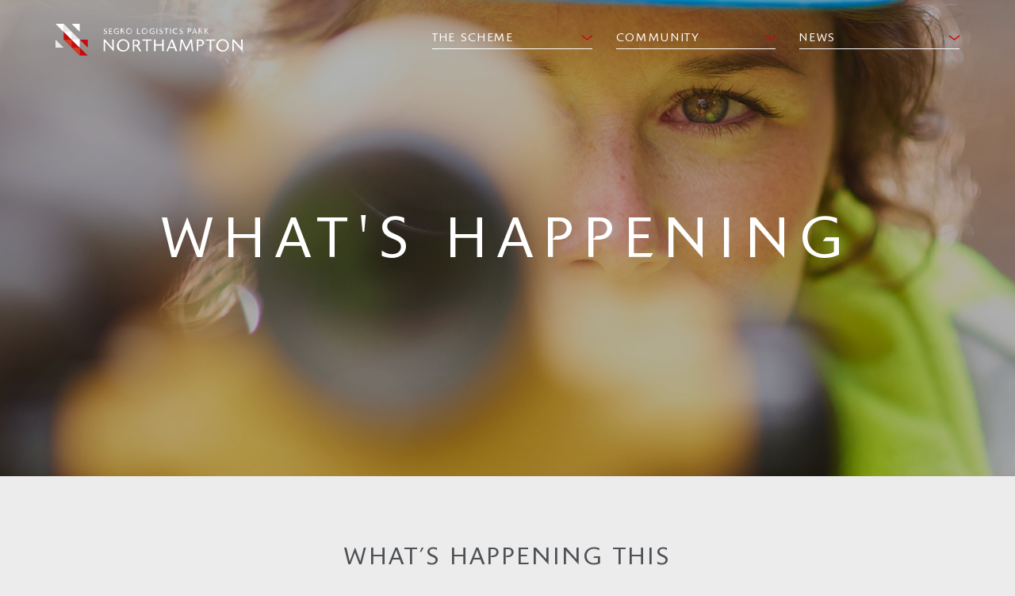

--- FILE ---
content_type: text/html; charset=UTF-8
request_url: https://slp-northampton.com/community/whats-happening/
body_size: 54479
content:
<!DOCTYPE html>
<html lang="en">

<head>
    <meta charset="utf-8">
    <meta http-equiv="X-UA-Compatible" content="IE=edge">
    <title>What&#039;s Happening - SEGRO Logistics Park Northampton</title>
    <meta name="viewport" content="width=device-width, initial-scale=1, maximum-scale=1">
    <meta name="format-detection" content="telephone=no">
    <link rel="stylesheet" href="https://use.fontawesome.com/releases/v5.8.2/css/all.css" integrity="sha384-oS3vJWv+0UjzBfQzYUhtDYW+Pj2yciDJxpsK1OYPAYjqT085Qq/1cq5FLXAZQ7Ay" crossorigin="anonymous">
    <link rel="apple-touch-icon" sizes="57x57" href="/apple-icon-57x57.png">
    <link rel="apple-touch-icon" sizes="60x60" href="/apple-icon-60x60.png">
    <link rel="apple-touch-icon" sizes="72x72" href="/apple-icon-72x72.png">
    <link rel="apple-touch-icon" sizes="76x76" href="/apple-icon-76x76.png">
    <link rel="apple-touch-icon" sizes="114x114" href="/apple-icon-114x114.png">
    <link rel="apple-touch-icon" sizes="120x120" href="/apple-icon-120x120.png">
    <link rel="apple-touch-icon" sizes="144x144" href="/apple-icon-144x144.png">
    <link rel="apple-touch-icon" sizes="152x152" href="/apple-icon-152x152.png">
    <link rel="apple-touch-icon" sizes="180x180" href="/apple-icon-180x180.png">
    <link rel="icon" type="image/png" sizes="192x192" href="/android-icon-192x192.png">
    <link rel="icon" type="image/png" sizes="32x32" href="/favicon-32x32.png">
    <link rel="icon" type="image/png" sizes="96x96" href="/favicon-96x96.png">
    <link rel="icon" type="image/png" sizes="16x16" href="/favicon-16x16.png">
    <meta name="msapplication-TileColor" content="#ffffff">
    <meta name="msapplication-TileImage" content="/ms-icon-144x144.png">
    <meta name="theme-color" content="#ffffff">
    <meta name='robots' content='index, follow, max-image-preview:large, max-snippet:-1, max-video-preview:-1' />

	<!-- This site is optimized with the Yoast SEO plugin v26.8 - https://yoast.com/product/yoast-seo-wordpress/ -->
	<link rel="canonical" href="https://slp-northampton.com/community/whats-happening/" />
	<meta property="og:locale" content="en_GB" />
	<meta property="og:type" content="article" />
	<meta property="og:title" content="What&#039;s Happening - SEGRO Logistics Park Northampton" />
	<meta property="og:url" content="https://slp-northampton.com/community/whats-happening/" />
	<meta property="og:site_name" content="SEGRO Logistics Park Northampton" />
	<meta property="article:modified_time" content="2025-05-08T09:57:15+00:00" />
	<meta name="twitter:card" content="summary_large_image" />
	<script type="application/ld+json" class="yoast-schema-graph">{"@context":"https://schema.org","@graph":[{"@type":"WebPage","@id":"https://slp-northampton.com/community/whats-happening/","url":"https://slp-northampton.com/community/whats-happening/","name":"What's Happening - SEGRO Logistics Park Northampton","isPartOf":{"@id":"https://slp-northampton.com/#website"},"datePublished":"2021-04-15T09:25:25+00:00","dateModified":"2025-05-08T09:57:15+00:00","breadcrumb":{"@id":"https://slp-northampton.com/community/whats-happening/#breadcrumb"},"inLanguage":"en-GB","potentialAction":[{"@type":"ReadAction","target":["https://slp-northampton.com/community/whats-happening/"]}]},{"@type":"BreadcrumbList","@id":"https://slp-northampton.com/community/whats-happening/#breadcrumb","itemListElement":[{"@type":"ListItem","position":1,"name":"Home","item":"https://slp-northampton.com/"},{"@type":"ListItem","position":2,"name":"Community","item":"https://slp-northampton.com/community/"},{"@type":"ListItem","position":3,"name":"What&#8217;s Happening"}]},{"@type":"WebSite","@id":"https://slp-northampton.com/#website","url":"https://slp-northampton.com/","name":"SEGRO Logistics Park Northampton","description":"","potentialAction":[{"@type":"SearchAction","target":{"@type":"EntryPoint","urlTemplate":"https://slp-northampton.com/?s={search_term_string}"},"query-input":{"@type":"PropertyValueSpecification","valueRequired":true,"valueName":"search_term_string"}}],"inLanguage":"en-GB"}]}</script>
	<!-- / Yoast SEO plugin. -->


<link rel="alternate" title="oEmbed (JSON)" type="application/json+oembed" href="https://slp-northampton.com/wp-json/oembed/1.0/embed?url=https%3A%2F%2Fslp-northampton.com%2Fcommunity%2Fwhats-happening%2F" />
<link rel="alternate" title="oEmbed (XML)" type="text/xml+oembed" href="https://slp-northampton.com/wp-json/oembed/1.0/embed?url=https%3A%2F%2Fslp-northampton.com%2Fcommunity%2Fwhats-happening%2F&#038;format=xml" />
<style id='wp-img-auto-sizes-contain-inline-css' type='text/css'>
img:is([sizes=auto i],[sizes^="auto," i]){contain-intrinsic-size:3000px 1500px}
/*# sourceURL=wp-img-auto-sizes-contain-inline-css */
</style>
<style id='wp-block-library-inline-css' type='text/css'>
:root{--wp-block-synced-color:#7a00df;--wp-block-synced-color--rgb:122,0,223;--wp-bound-block-color:var(--wp-block-synced-color);--wp-editor-canvas-background:#ddd;--wp-admin-theme-color:#007cba;--wp-admin-theme-color--rgb:0,124,186;--wp-admin-theme-color-darker-10:#006ba1;--wp-admin-theme-color-darker-10--rgb:0,107,160.5;--wp-admin-theme-color-darker-20:#005a87;--wp-admin-theme-color-darker-20--rgb:0,90,135;--wp-admin-border-width-focus:2px}@media (min-resolution:192dpi){:root{--wp-admin-border-width-focus:1.5px}}.wp-element-button{cursor:pointer}:root .has-very-light-gray-background-color{background-color:#eee}:root .has-very-dark-gray-background-color{background-color:#313131}:root .has-very-light-gray-color{color:#eee}:root .has-very-dark-gray-color{color:#313131}:root .has-vivid-green-cyan-to-vivid-cyan-blue-gradient-background{background:linear-gradient(135deg,#00d084,#0693e3)}:root .has-purple-crush-gradient-background{background:linear-gradient(135deg,#34e2e4,#4721fb 50%,#ab1dfe)}:root .has-hazy-dawn-gradient-background{background:linear-gradient(135deg,#faaca8,#dad0ec)}:root .has-subdued-olive-gradient-background{background:linear-gradient(135deg,#fafae1,#67a671)}:root .has-atomic-cream-gradient-background{background:linear-gradient(135deg,#fdd79a,#004a59)}:root .has-nightshade-gradient-background{background:linear-gradient(135deg,#330968,#31cdcf)}:root .has-midnight-gradient-background{background:linear-gradient(135deg,#020381,#2874fc)}:root{--wp--preset--font-size--normal:16px;--wp--preset--font-size--huge:42px}.has-regular-font-size{font-size:1em}.has-larger-font-size{font-size:2.625em}.has-normal-font-size{font-size:var(--wp--preset--font-size--normal)}.has-huge-font-size{font-size:var(--wp--preset--font-size--huge)}.has-text-align-center{text-align:center}.has-text-align-left{text-align:left}.has-text-align-right{text-align:right}.has-fit-text{white-space:nowrap!important}#end-resizable-editor-section{display:none}.aligncenter{clear:both}.items-justified-left{justify-content:flex-start}.items-justified-center{justify-content:center}.items-justified-right{justify-content:flex-end}.items-justified-space-between{justify-content:space-between}.screen-reader-text{border:0;clip-path:inset(50%);height:1px;margin:-1px;overflow:hidden;padding:0;position:absolute;width:1px;word-wrap:normal!important}.screen-reader-text:focus{background-color:#ddd;clip-path:none;color:#444;display:block;font-size:1em;height:auto;left:5px;line-height:normal;padding:15px 23px 14px;text-decoration:none;top:5px;width:auto;z-index:100000}html :where(.has-border-color){border-style:solid}html :where([style*=border-top-color]){border-top-style:solid}html :where([style*=border-right-color]){border-right-style:solid}html :where([style*=border-bottom-color]){border-bottom-style:solid}html :where([style*=border-left-color]){border-left-style:solid}html :where([style*=border-width]){border-style:solid}html :where([style*=border-top-width]){border-top-style:solid}html :where([style*=border-right-width]){border-right-style:solid}html :where([style*=border-bottom-width]){border-bottom-style:solid}html :where([style*=border-left-width]){border-left-style:solid}html :where(img[class*=wp-image-]){height:auto;max-width:100%}:where(figure){margin:0 0 1em}html :where(.is-position-sticky){--wp-admin--admin-bar--position-offset:var(--wp-admin--admin-bar--height,0px)}@media screen and (max-width:600px){html :where(.is-position-sticky){--wp-admin--admin-bar--position-offset:0px}}

/*# sourceURL=wp-block-library-inline-css */
</style><style id='global-styles-inline-css' type='text/css'>
:root{--wp--preset--aspect-ratio--square: 1;--wp--preset--aspect-ratio--4-3: 4/3;--wp--preset--aspect-ratio--3-4: 3/4;--wp--preset--aspect-ratio--3-2: 3/2;--wp--preset--aspect-ratio--2-3: 2/3;--wp--preset--aspect-ratio--16-9: 16/9;--wp--preset--aspect-ratio--9-16: 9/16;--wp--preset--color--black: #000000;--wp--preset--color--cyan-bluish-gray: #abb8c3;--wp--preset--color--white: #ffffff;--wp--preset--color--pale-pink: #f78da7;--wp--preset--color--vivid-red: #cf2e2e;--wp--preset--color--luminous-vivid-orange: #ff6900;--wp--preset--color--luminous-vivid-amber: #fcb900;--wp--preset--color--light-green-cyan: #7bdcb5;--wp--preset--color--vivid-green-cyan: #00d084;--wp--preset--color--pale-cyan-blue: #8ed1fc;--wp--preset--color--vivid-cyan-blue: #0693e3;--wp--preset--color--vivid-purple: #9b51e0;--wp--preset--gradient--vivid-cyan-blue-to-vivid-purple: linear-gradient(135deg,rgb(6,147,227) 0%,rgb(155,81,224) 100%);--wp--preset--gradient--light-green-cyan-to-vivid-green-cyan: linear-gradient(135deg,rgb(122,220,180) 0%,rgb(0,208,130) 100%);--wp--preset--gradient--luminous-vivid-amber-to-luminous-vivid-orange: linear-gradient(135deg,rgb(252,185,0) 0%,rgb(255,105,0) 100%);--wp--preset--gradient--luminous-vivid-orange-to-vivid-red: linear-gradient(135deg,rgb(255,105,0) 0%,rgb(207,46,46) 100%);--wp--preset--gradient--very-light-gray-to-cyan-bluish-gray: linear-gradient(135deg,rgb(238,238,238) 0%,rgb(169,184,195) 100%);--wp--preset--gradient--cool-to-warm-spectrum: linear-gradient(135deg,rgb(74,234,220) 0%,rgb(151,120,209) 20%,rgb(207,42,186) 40%,rgb(238,44,130) 60%,rgb(251,105,98) 80%,rgb(254,248,76) 100%);--wp--preset--gradient--blush-light-purple: linear-gradient(135deg,rgb(255,206,236) 0%,rgb(152,150,240) 100%);--wp--preset--gradient--blush-bordeaux: linear-gradient(135deg,rgb(254,205,165) 0%,rgb(254,45,45) 50%,rgb(107,0,62) 100%);--wp--preset--gradient--luminous-dusk: linear-gradient(135deg,rgb(255,203,112) 0%,rgb(199,81,192) 50%,rgb(65,88,208) 100%);--wp--preset--gradient--pale-ocean: linear-gradient(135deg,rgb(255,245,203) 0%,rgb(182,227,212) 50%,rgb(51,167,181) 100%);--wp--preset--gradient--electric-grass: linear-gradient(135deg,rgb(202,248,128) 0%,rgb(113,206,126) 100%);--wp--preset--gradient--midnight: linear-gradient(135deg,rgb(2,3,129) 0%,rgb(40,116,252) 100%);--wp--preset--font-size--small: 13px;--wp--preset--font-size--medium: 20px;--wp--preset--font-size--large: 36px;--wp--preset--font-size--x-large: 42px;--wp--preset--spacing--20: 0.44rem;--wp--preset--spacing--30: 0.67rem;--wp--preset--spacing--40: 1rem;--wp--preset--spacing--50: 1.5rem;--wp--preset--spacing--60: 2.25rem;--wp--preset--spacing--70: 3.38rem;--wp--preset--spacing--80: 5.06rem;--wp--preset--shadow--natural: 6px 6px 9px rgba(0, 0, 0, 0.2);--wp--preset--shadow--deep: 12px 12px 50px rgba(0, 0, 0, 0.4);--wp--preset--shadow--sharp: 6px 6px 0px rgba(0, 0, 0, 0.2);--wp--preset--shadow--outlined: 6px 6px 0px -3px rgb(255, 255, 255), 6px 6px rgb(0, 0, 0);--wp--preset--shadow--crisp: 6px 6px 0px rgb(0, 0, 0);}:where(.is-layout-flex){gap: 0.5em;}:where(.is-layout-grid){gap: 0.5em;}body .is-layout-flex{display: flex;}.is-layout-flex{flex-wrap: wrap;align-items: center;}.is-layout-flex > :is(*, div){margin: 0;}body .is-layout-grid{display: grid;}.is-layout-grid > :is(*, div){margin: 0;}:where(.wp-block-columns.is-layout-flex){gap: 2em;}:where(.wp-block-columns.is-layout-grid){gap: 2em;}:where(.wp-block-post-template.is-layout-flex){gap: 1.25em;}:where(.wp-block-post-template.is-layout-grid){gap: 1.25em;}.has-black-color{color: var(--wp--preset--color--black) !important;}.has-cyan-bluish-gray-color{color: var(--wp--preset--color--cyan-bluish-gray) !important;}.has-white-color{color: var(--wp--preset--color--white) !important;}.has-pale-pink-color{color: var(--wp--preset--color--pale-pink) !important;}.has-vivid-red-color{color: var(--wp--preset--color--vivid-red) !important;}.has-luminous-vivid-orange-color{color: var(--wp--preset--color--luminous-vivid-orange) !important;}.has-luminous-vivid-amber-color{color: var(--wp--preset--color--luminous-vivid-amber) !important;}.has-light-green-cyan-color{color: var(--wp--preset--color--light-green-cyan) !important;}.has-vivid-green-cyan-color{color: var(--wp--preset--color--vivid-green-cyan) !important;}.has-pale-cyan-blue-color{color: var(--wp--preset--color--pale-cyan-blue) !important;}.has-vivid-cyan-blue-color{color: var(--wp--preset--color--vivid-cyan-blue) !important;}.has-vivid-purple-color{color: var(--wp--preset--color--vivid-purple) !important;}.has-black-background-color{background-color: var(--wp--preset--color--black) !important;}.has-cyan-bluish-gray-background-color{background-color: var(--wp--preset--color--cyan-bluish-gray) !important;}.has-white-background-color{background-color: var(--wp--preset--color--white) !important;}.has-pale-pink-background-color{background-color: var(--wp--preset--color--pale-pink) !important;}.has-vivid-red-background-color{background-color: var(--wp--preset--color--vivid-red) !important;}.has-luminous-vivid-orange-background-color{background-color: var(--wp--preset--color--luminous-vivid-orange) !important;}.has-luminous-vivid-amber-background-color{background-color: var(--wp--preset--color--luminous-vivid-amber) !important;}.has-light-green-cyan-background-color{background-color: var(--wp--preset--color--light-green-cyan) !important;}.has-vivid-green-cyan-background-color{background-color: var(--wp--preset--color--vivid-green-cyan) !important;}.has-pale-cyan-blue-background-color{background-color: var(--wp--preset--color--pale-cyan-blue) !important;}.has-vivid-cyan-blue-background-color{background-color: var(--wp--preset--color--vivid-cyan-blue) !important;}.has-vivid-purple-background-color{background-color: var(--wp--preset--color--vivid-purple) !important;}.has-black-border-color{border-color: var(--wp--preset--color--black) !important;}.has-cyan-bluish-gray-border-color{border-color: var(--wp--preset--color--cyan-bluish-gray) !important;}.has-white-border-color{border-color: var(--wp--preset--color--white) !important;}.has-pale-pink-border-color{border-color: var(--wp--preset--color--pale-pink) !important;}.has-vivid-red-border-color{border-color: var(--wp--preset--color--vivid-red) !important;}.has-luminous-vivid-orange-border-color{border-color: var(--wp--preset--color--luminous-vivid-orange) !important;}.has-luminous-vivid-amber-border-color{border-color: var(--wp--preset--color--luminous-vivid-amber) !important;}.has-light-green-cyan-border-color{border-color: var(--wp--preset--color--light-green-cyan) !important;}.has-vivid-green-cyan-border-color{border-color: var(--wp--preset--color--vivid-green-cyan) !important;}.has-pale-cyan-blue-border-color{border-color: var(--wp--preset--color--pale-cyan-blue) !important;}.has-vivid-cyan-blue-border-color{border-color: var(--wp--preset--color--vivid-cyan-blue) !important;}.has-vivid-purple-border-color{border-color: var(--wp--preset--color--vivid-purple) !important;}.has-vivid-cyan-blue-to-vivid-purple-gradient-background{background: var(--wp--preset--gradient--vivid-cyan-blue-to-vivid-purple) !important;}.has-light-green-cyan-to-vivid-green-cyan-gradient-background{background: var(--wp--preset--gradient--light-green-cyan-to-vivid-green-cyan) !important;}.has-luminous-vivid-amber-to-luminous-vivid-orange-gradient-background{background: var(--wp--preset--gradient--luminous-vivid-amber-to-luminous-vivid-orange) !important;}.has-luminous-vivid-orange-to-vivid-red-gradient-background{background: var(--wp--preset--gradient--luminous-vivid-orange-to-vivid-red) !important;}.has-very-light-gray-to-cyan-bluish-gray-gradient-background{background: var(--wp--preset--gradient--very-light-gray-to-cyan-bluish-gray) !important;}.has-cool-to-warm-spectrum-gradient-background{background: var(--wp--preset--gradient--cool-to-warm-spectrum) !important;}.has-blush-light-purple-gradient-background{background: var(--wp--preset--gradient--blush-light-purple) !important;}.has-blush-bordeaux-gradient-background{background: var(--wp--preset--gradient--blush-bordeaux) !important;}.has-luminous-dusk-gradient-background{background: var(--wp--preset--gradient--luminous-dusk) !important;}.has-pale-ocean-gradient-background{background: var(--wp--preset--gradient--pale-ocean) !important;}.has-electric-grass-gradient-background{background: var(--wp--preset--gradient--electric-grass) !important;}.has-midnight-gradient-background{background: var(--wp--preset--gradient--midnight) !important;}.has-small-font-size{font-size: var(--wp--preset--font-size--small) !important;}.has-medium-font-size{font-size: var(--wp--preset--font-size--medium) !important;}.has-large-font-size{font-size: var(--wp--preset--font-size--large) !important;}.has-x-large-font-size{font-size: var(--wp--preset--font-size--x-large) !important;}
/*# sourceURL=global-styles-inline-css */
</style>

<style id='classic-theme-styles-inline-css' type='text/css'>
/*! This file is auto-generated */
.wp-block-button__link{color:#fff;background-color:#32373c;border-radius:9999px;box-shadow:none;text-decoration:none;padding:calc(.667em + 2px) calc(1.333em + 2px);font-size:1.125em}.wp-block-file__button{background:#32373c;color:#fff;text-decoration:none}
/*# sourceURL=/wp-includes/css/classic-themes.min.css */
</style>
<link rel='stylesheet' id='style-css' href='https://slp-northampton.com/wp-content/themes/slpng/build/css/style.css?ver=1763027107' type='text/css' media='all' />
<link rel='stylesheet' id='video-js-css' href='https://slp-northampton.com/wp-content/plugins/video-embed-thumbnail-generator/video-js/video-js.min.css?ver=7.17.0' type='text/css' media='all' />
<link rel='stylesheet' id='video-js-kg-skin-css' href='https://slp-northampton.com/wp-content/plugins/video-embed-thumbnail-generator/video-js/kg-video-js-skin.css?ver=4.10.3' type='text/css' media='all' />
<link rel='stylesheet' id='kgvid_video_styles-css' href='https://slp-northampton.com/wp-content/plugins/video-embed-thumbnail-generator/src/public/css/videopack-styles.css?ver=4.10.3' type='text/css' media='all' />
<link rel="https://api.w.org/" href="https://slp-northampton.com/wp-json/" /><link rel="alternate" title="JSON" type="application/json" href="https://slp-northampton.com/wp-json/wp/v2/pages/32" />    <!-- Google Tag Manager -->
    <script>
        (function(w, d, s, l, i) {
            w[l] = w[l] || [];
            w[l].push({
                'gtm.start': new Date().getTime(),
                event: 'gtm.js'
            });
            var f = d.getElementsByTagName(s)[0],
                j = d.createElement(s),
                dl = l != 'dataLayer' ? '&l=' + l : '';
            j.async = true;
            j.src =
                'https://www.googletagmanager.com/gtm.js?id=' + i + dl;
            f.parentNode.insertBefore(j, f);
        })(window, document, 'script', 'dataLayer', 'GTM-5CHXS68');
    </script>
    <!-- End Google Tag Manager -->
</head>

<body class="wp-singular page-template page-template-page-whats-happening page-template-page-whats-happening-php page page-id-32 page-child parent-pageid-21 wp-theme-slpng">
    <!-- Google Tag Manager (noscript) -->
    <noscript><iframe src="https://www.googletagmanager.com/ns.html?id=GTM-5CHXS68"
            height="0" width="0" style="display:none;visibility:hidden"></iframe></noscript>
    <!-- End Google Tag Manager (noscript) -->

                <header class="header header--dark">
                        <div class="container">
                <div class="row">
                    <div class="header-content">
                        <a class="header-logo" href="/">
                                                            <img src="https://slp-northampton.com/wp-content/themes/slpng/img/logos/logo-white.svg" alt="SLPNG">
                                                    </a>
                                                        <nav class="header-nav header-nav--white">
                                                                <div class="header-dropdown">
                                    <a href="/the-scheme/" class="header-dropdown-heading">
                                        <span class="header-dropdown-label">The Scheme</span>
                                        <svg xmlns="http://www.w3.org/2000/svg" width="13" height="7" viewBox="0 0 13 7">
  <polygon fill="#C70C0F" fill-rule="evenodd" points="866.087 70.5 861 64 862.913 64 868 70.5 862.913 77 861 77" transform="matrix(0 1 1 0 -64 -861)"/>
</svg>
                                    </a>
                                    <div class="header-dropdown-links">
                                        <a class="header-dropdown-link" href="/the-scheme/masterplan/">
                                            <img src="https://slp-northampton.com/wp-content/themes/slpng/img/icons/icon-arrow-right-white.svg" alt="Arrow">
                                            <span>Masterplan</span>
                                        </a>
                                        <a class="header-dropdown-link" href="/the-scheme/location/">
                                            <img src="https://slp-northampton.com/wp-content/themes/slpng/img/icons/icon-arrow-right-white.svg" alt="Arrow">
                                            <span>Location</span>
                                        </a>
                                        <a class="header-dropdown-link" href="/the-scheme/srfi/">
                                            <img src="https://slp-northampton.com/wp-content/themes/slpng/img/icons/icon-arrow-right-white.svg" alt="Arrow">
                                            <span>Rail Freight</span>
                                        </a>

                                        <a class="header-dropdown-link" href="/the-scheme/labour/">
                                            <img src="https://slp-northampton.com/wp-content/themes/slpng/img/icons/icon-arrow-next-white.svg" alt="">
                                            <span>Labour</span>
                                        </a>

                                        <a class="header-dropdown-link" href="/the-scheme/esg/">
                                            <img src="https://slp-northampton.com/wp-content/themes/slpng/img/icons/icon-arrow-right-white.svg" alt="Arrow">
                                            <span>Sustainability</span>
                                        </a>
                                        <a class="header-dropdown-link" href="/the-scheme/gallery/">
                                            <img src="https://slp-northampton.com/wp-content/themes/slpng/img/icons/icon-arrow-right-white.svg" alt="Arrow">
                                            <span>Gallery</span>
                                        </a>
                                        <a class="header-dropdown-link" href="/the-scheme/downloads/">
                                            <img src="https://slp-northampton.com/wp-content/themes/slpng/img/icons/icon-arrow-right-white.svg" alt="Arrow">
                                            <span>Downloads</span>
                                        </a>
                                        <a class="header-dropdown-link" href="/the-scheme/contact/">
                                            <img src="https://slp-northampton.com/wp-content/themes/slpng/img/icons/icon-arrow-right-white.svg" alt="Arrow">
                                            <span>Contact</span>
                                        </a>
                                    </div>
                                </div>
                                <div class="header-dropdown">
                                    <a href="/community/" class="header-dropdown-heading">
                                        <span class="header-dropdown-label">Community</span>
                                        <svg xmlns="http://www.w3.org/2000/svg" width="13" height="7" viewBox="0 0 13 7">
  <polygon fill="#C70C0F" fill-rule="evenodd" points="866.087 70.5 861 64 862.913 64 868 70.5 862.913 77 861 77" transform="matrix(0 1 1 0 -64 -861)"/>
</svg>
                                    </a>
                                    <div class="header-dropdown-links">
                                        <a class="header-dropdown-link" href="/community/whats-happening/">
                                            <img src="https://slp-northampton.com/wp-content/themes/slpng/img/icons/icon-arrow-right-white.svg" alt="Arrow">
                                            <span>What's Happening</span>
                                        </a>
                                        <a class="header-dropdown-link" href="/community/faqs/">
                                            <img src="https://slp-northampton.com/wp-content/themes/slpng/img/icons/icon-arrow-right-white.svg" alt="Arrow">
                                            <span>FAQs</span>
                                        </a>
                                        <a class="header-dropdown-link" href="/community/employment/">
                                            <img src="https://slp-northampton.com/wp-content/themes/slpng/img/icons/icon-arrow-right-white.svg" alt="Arrow">
                                            <span>Employment</span>
                                        </a>
                                        <a class="header-dropdown-link" href="/community/traffic-travel/">
                                            <img src="https://slp-northampton.com/wp-content/themes/slpng/img/icons/icon-arrow-right-white.svg" alt="Arrow">
                                            <span>Traffic &amp; Travel</span>
                                        </a>
                                        <a class="header-dropdown-link" href="/community/infrastructure/">
                                            <img src="https://slp-northampton.com/wp-content/themes/slpng/img/icons/icon-arrow-right-white.svg" alt="Arrow">
                                            <span>Infrastructure</span>
                                        </a>




                                        <a class="header-dropdown-link" href="/community/supporting-the-community/">
                                            <img src="https://slp-northampton.com/wp-content/themes/slpng/img/icons/icon-arrow-right-white.svg" alt="Arrow">
                                            <span>Supporting the Community</span>
                                        </a>

                                    </div>
                                </div>
                                <div class="header-dropdown">
                                    <a href="/news/" class="header-dropdown-heading">
                                        <span class="header-dropdown-label">News</span>
                                        <svg xmlns="http://www.w3.org/2000/svg" width="13" height="7" viewBox="0 0 13 7">
  <polygon fill="#C70C0F" fill-rule="evenodd" points="866.087 70.5 861 64 862.913 64 868 70.5 862.913 77 861 77" transform="matrix(0 1 1 0 -64 -861)"/>
</svg>
                                    </a>
                                </div>
                                </nav>
                                                                        <a class="header-toggle header-toggle--white" href="#">
                                                                                <span></span>
                                        <span></span>
                                        <span></span>
                                        </a>
                    </div>
                </div>
            </div>
            </header>
                        <div class="mobile-nav">
                <div class="mobile-nav-inner">
                    <ul>
                        <li>
                            <a href="/the-scheme/">The Scheme</a>
                            <ul>
                                <li>
                                    <a href="/the-scheme/masterplan/">
                                        <img src="https://slp-northampton.com/wp-content/themes/slpng/img/icons/icon-arrow-next-white.svg" alt="">
                                        <span>Masterplan</span>
                                    </a>
                                </li>
                                <li>
                                    <a href="/the-scheme/location/">
                                        <img src="https://slp-northampton.com/wp-content/themes/slpng/img/icons/icon-arrow-next-white.svg" alt="">
                                        <span>Location</span>
                                    </a>
                                </li>
                                <li>
                                    <a href="/the-scheme/srfi/">
                                        <img src="https://slp-northampton.com/wp-content/themes/slpng/img/icons/icon-arrow-next-white.svg" alt="">
                                        <span>Rail Freight</span>
                                    </a>
                                </li>
                                <li>
                                    <a href="/the-scheme/labour/">
                                        <img src="https://slp-northampton.com/wp-content/themes/slpng/img/icons/icon-arrow-next-white.svg" alt="">
                                        <span>Labour</span>
                                    </a>
                                </li>
                                <li>
                                    <a href="/the-scheme/esg/">
                                        <img src="https://slp-northampton.com/wp-content/themes/slpng/img/icons/icon-arrow-next-white.svg" alt="">
                                        <span>Sustainability</span>
                                    </a>
                                </li>
                                <li>
                                    <a href="/the-scheme/gallery/">
                                        <img src="https://slp-northampton.com/wp-content/themes/slpng/img/icons/icon-arrow-next-white.svg" alt="">
                                        <span>Gallery</span>
                                    </a>
                                </li>
                                <li>
                                    <a href="/the-scheme/downloads/">
                                        <img src="https://slp-northampton.com/wp-content/themes/slpng/img/icons/icon-arrow-next-white.svg" alt="">
                                        <span>Downloads</span>
                                    </a>
                                </li>
                                <li>
                                    <a href="/the-scheme/contact/">
                                        <img src="https://slp-northampton.com/wp-content/themes/slpng/img/icons/icon-arrow-next-white.svg" alt="">
                                        <span>Contact</span>
                                    </a>
                                </li>
                            </ul>
                        </li>
                        <li>
                            <a href="/community/whats-happening/">Community</a>
                            <ul>
                                <li>
                                    <a href="/community/whats-happening/">
                                        <img src="https://slp-northampton.com/wp-content/themes/slpng/img/icons/icon-arrow-next-white.svg" alt="">
                                        <span>What's Happening</span>
                                    </a>
                                </li>
                                <li>
                                    <a href="/community/infrastructure/">
                                        <img src="https://slp-northampton.com/wp-content/themes/slpng/img/icons/icon-arrow-next-white.svg" alt="">
                                        <span>Infrastructure</span>
                                    </a>
                                </li>
                                <li>
                                    <a href="/community/traffic-travel/">
                                        <img src="https://slp-northampton.com/wp-content/themes/slpng/img/icons/icon-arrow-next-white.svg" alt="">
                                        <span>Traffic &amp; Travel</span>
                                    </a>
                                </li>
                                <li>
                                    <a href="/community/employment/">
                                        <img src="https://slp-northampton.com/wp-content/themes/slpng/img/icons/icon-arrow-next-white.svg" alt="">
                                        <span>Employment</span>
                                    </a>
                                </li>
                                <li>
                                    <a href="/community/supporting-the-community/">
                                        <img src="https://slp-northampton.com/wp-content/themes/slpng/img/icons/icon-arrow-next-white.svg" alt="">
                                        <span>Supporting the Community</span>
                                    </a>
                                </li>
                                <li>
                                    <a href="/community/faqs/">
                                        <img src="https://slp-northampton.com/wp-content/themes/slpng/img/icons/icon-arrow-next-white.svg" alt="">
                                        <span>FAQs</span>
                                    </a>
                                </li>
                            </ul>
                        </li>
                        <li>
                            <a href="/news/">News</a>
                        </li>
                    </ul>
                </div>
            </div><section class="banner banner--smaller">
    <div class="banner-media">
        <div class="banner-image banner-image--overlay" style="background-image: url('https://slp-northampton.com/wp-content/themes/slpng/img/banners/banner-whats-happening.jpg');"></div>
    </div>
    <div class="banner-overlay">
        <div class="container">
            <div class="row">
                <div class="banner-content">
                    <h1>What's Happening</h1>
                </div>
            </div>
        </div>
    </div>
</section>
<section class="happening">
    <div class="container">
        <div class="row">
            <div class="happening-intro">
                <h2>What’s happening this Autumn/Winter</h2>
                <h3>Our appointed contractor, Winvic Construction Ltd is making good progress with both the main onsite infrastructure works and the construction of the first buildings.</h3>
            </div>
            <div class="happening-stories">
                <div class="happening-story" style="column-count:1;">
                    <h4>REGULATION 6 NOTICE</h4>
                    <p>Our application for a non-material amends to the development consent order has now been approved - please see details of this below:</p>
                    <!-- <div class="traffic-downloads-main-item" style="max-width:190px;">
                            <a download class="downloads-main-item-link" href="https://slp-northampton.com/wp-content/themes/slpng/downloads/Regulation-6-Notice-Northampton-Gateway-DCO-Amendment.pdf">
                                <div class="downloads-main-item-text">
                                    <span>Download Here</span>
                                    <img src="https://slp-northampton.com/wp-content/themes/slpng/img/icons/icon-download.svg" alt="Download">
                                </div>
                            </a>
                        </div> -->
                    <div class="downloads-content">
                                                    <div class="downloads-split">
                                <h3>Regulation 6 Notice Documents<i class="fas fa-chevron-right"></i></span></h3>
                                <div class="downloads-list" style="display: none;">
                                                                                                                                                                <a download class="download-item" href="https://slp-northampton.com/wp-content/uploads/2025/05/Application-Cover-Letter.pdf">
                                                <span>Application Cover Letter</span>
                                                <img src="https://slp-northampton.com/wp-content/themes/slpng/img/icons/icon-download.svg" alt="Download">
                                            </a>
                                                                                                                                                                                                        <a download class="download-item" href="https://slp-northampton.com/wp-content/uploads/2025/05/DCO-Amendment-Appendices-1-7.pdf">
                                                <span>DCO Amendment Appendices 1-7</span>
                                                <img src="https://slp-northampton.com/wp-content/themes/slpng/img/icons/icon-download.svg" alt="Download">
                                            </a>
                                                                                                                                                                                                        <a download class="download-item" href="https://slp-northampton.com/wp-content/uploads/2025/05/DCO-Amendment-Application-Statement-May-25.pdf">
                                                <span>DCO Amendment Application Statement May 25</span>
                                                <img src="https://slp-northampton.com/wp-content/themes/slpng/img/icons/icon-download.svg" alt="Download">
                                            </a>
                                                                                                                                                                                                        <a download class="download-item" href="https://slp-northampton.com/wp-content/uploads/2025/05/DCO-with-Tracked-Changes-Showing-the-Amendments-Sought.pdf">
                                                <span>DCO with Tracked Changes Showing the Amendments Sought</span>
                                                <img src="https://slp-northampton.com/wp-content/themes/slpng/img/icons/icon-download.svg" alt="Download">
                                            </a>
                                                                                                                                                                                                        <a download class="download-item" href="https://slp-northampton.com/wp-content/uploads/2025/05/Doc-2.2_Works-Plans-Updated-Key-Plan.pdf">
                                                <span>Doc 2.2_Works Plans Updated Key Plan</span>
                                                <img src="https://slp-northampton.com/wp-content/themes/slpng/img/icons/icon-download.svg" alt="Download">
                                            </a>
                                                                                                                                                                                                        <a download class="download-item" href="https://slp-northampton.com/wp-content/uploads/2025/05/Doc-2.2H_Works-Plans-Sheet-8.pdf">
                                                <span>Doc 2.2H_Works Plans Sheet 8</span>
                                                <img src="https://slp-northampton.com/wp-content/themes/slpng/img/icons/icon-download.svg" alt="Download">
                                            </a>
                                                                                                                                                                                                        <a download class="download-item" href="https://slp-northampton.com/wp-content/uploads/2025/05/Doc-2.4V_Highway-Plans-General-Arrangement-Sheet-7.pdf">
                                                <span>Doc 2.4V_Highway Plans General Arrangement Sheet 7</span>
                                                <img src="https://slp-northampton.com/wp-content/themes/slpng/img/icons/icon-download.svg" alt="Download">
                                            </a>
                                                                                                                                                                                                        <a download class="download-item" href="https://slp-northampton.com/wp-content/uploads/2025/05/Doc-2.4V_Highway-Plans-Key-Plan.pdf">
                                                <span>Doc 2.4V_Highway Plans Key Plan</span>
                                                <img src="https://slp-northampton.com/wp-content/themes/slpng/img/icons/icon-download.svg" alt="Download">
                                            </a>
                                                                                                                                                                                                        <a download class="download-item" href="https://slp-northampton.com/wp-content/uploads/2025/05/Draft-Amendment-Order.pdf">
                                                <span>Draft Amendment Order</span>
                                                <img src="https://slp-northampton.com/wp-content/themes/slpng/img/icons/icon-download.svg" alt="Download">
                                            </a>
                                                                                                                                                                                                        <a download class="download-item" href="https://slp-northampton.com/wp-content/uploads/2025/05/Regulation-6-Notice-Northampton-Gateway-DCO-Amendment.pdf">
                                                <span>Regulation 6 Notice - Northampton Gateway DCO Amendment</span>
                                                <img src="https://slp-northampton.com/wp-content/themes/slpng/img/icons/icon-download.svg" alt="Download">
                                            </a>
                                                                                                            </div>
                            </div>
                                            </div>
                </div>
                <!-- </div> -->
                <div class="happening-story-two-column">
                    <h4>Over the Autumn months, you will see the following activities on site:</h4>
                    <div class="column-one">
                        <ul>
                            <li>Development plateaus - Completion of the bund works is anticipated by the end of Q4, after which fencing and scaffolding will be removed.</li>
                            <li>Plot 4 – The construction of the first warehouse building commenced in April 2024 and completed in June 2025 - allowing tenant Yusen Logistics and their associated contractors to commence the warehouse fit-out works.
                            </li>
                        </ul>
                    </div>
                    <div class="column-two">
                        <ul><li>Plot 7 – The construction of the second warehouse building commenced in September 2024.<br><br>
                            The cladding and roofing works commenced in February 2025 and completed in Q3 2025.<br><br>
                            The warehouse concrete slab pour commenced in April and completed in Q3 2025.<br><br>
                            Overall completion of the second warehouse is expected at the end of Q1 2026. 
                        </li></ul>
                        <!-- <p class="subheading">A508 Northampton Road / Blisworth Road Junction (Courteenhall Road Junction):</p>
                        <ul>
                            <li>All works are now complete.</li>
                        </ul> -->
                    </div>
                </div>
                <!-- <div class="happening-story">
                    <h4>INDUSTRIAL BUILDINGS</h4>
                    <p>When complete, SEGRO Logistics Park Northampton will provide 5 million sq ft of logistics and warehouse buildings. Work on the first building for Yusen Logistics commenced in April. Plot 4 will provide 1.2 million sq ft of highly sustainable warehouse space for the leading global supply chain logistics company making it Yusen’s largest facility globally and what is understood to be the biggest warehouse in the Midlands.</p>
                    <p><a href="https://slp-northampton.com/gallery/?tab=live-camera">View latest progress here.</a></p>
                </div> -->
                <div class="happening-story-two-column" id="rail-freight-terminal">
                    <h4>RAIL FREIGHT TERMINAL</h4>
                    <div class="column-one">
                        <p>The Strategic Rail Freight Interchange is now connected to the West Coast Mainline via the Northampton loop line and will encourage the increase of sustainable movement of freight by rail. The terminal includes intermodal container storage and Heavy Goods Vehicle (HGV) parking, and the future provision of an aggregates’ facility, with the capability to also provide a rapid rail freight facility.</p>
                        <!-- <ul>
                            <li>A508 Northampton Road</li>
                            <li>Blisworth Road</li>
                            <li>A508 Stratford Road</li>
                        </ul> -->
                    </div>
                    <div class="column-two">
                        <p>The new rail tunnel and terminal are complete. Network Rail has connected the rail freight terminal to the West Coast Mainline. This tie-in was completed in Q2 of 2025. The first train arrived for operator, Maritime, in June 2025. </p>
                        <!-- <p class="subheading">A508 Northampton Road / Blisworth Road Junction (Courteenhall Road Junction):</p>
                        <ul>
                            <li>All works are now complete.</li>
                        </ul> -->
                    </div>
                </div>
                <!-- <div class="happening-story">
                    <h4>Traffic Management</h4>
                    <p>Following the major traffic switch onto the new junction alignment, the route through the M1 Junction 15 improvement works approved by National Highways, means the junction has changed considerably.</p>
                    <p>You will have seen a change in the alignment of the A508 as the traffic has recently moved onto the new carriageway built to the north of the existing A508.</p>
                </div> -->
                <!-- <div class="happening-story">
                    <h4>Traffic Management And Closures</h4>
                    <p>There will be some road closures during the Winter months. Click <a href="https://slp-northampton.com/community/traffic-travel/">here</a> for more details.</p>
                    <p>We appreciate any work in the public highway can be frustrating and would like to apologise for any disruption – we will be getting through the works as quickly and as safely as possible. </p>
                    <p>We would like to reassure you that we will work closely with the highways authorities to ensure any disruption is minimised and we will keep you regularly updated of any potential impacts. Highway works have been planned in coordination with National Highways and Northamptonshire County Council and will be reviewed on a regular basis during the project.</p>
                    <p>If road closures are required, diversion routes will be put in place, and we will notify you of these in advance. For the latest Traffic Management information see <a href="https://slp-northampton.com/community/traffic-travel/">Traffic &amp; Travel</a>.</p>
                </div> -->
                <!-- <div class="happening-story dco">
                    <h4>DCO Amendment</h4>
					<p>An amendment to the Development Consent Order (DCO) has been granted to allow occupation of up to 2.5 million sq ft prior to the rail freight terminal becoming operational. For further information please <a href="https://infrastructure.planninginspectorate.gov.uk/projects/east-midlands/northampton-gateway-rail-freight-interchange/" target="_blank">click here</a>.</p>
                </div> -->
            </div>
        </div>
    </div>
</section>
<section class="quick-links">
    <div class="container">
        <div class="row">
            <div class="quick-links-content half">
                <div class="quick-link">
                    <a class="quick-link-inner" href="/the-scheme/">
                        <div class="quick-link-image" style="background-image: url('https://slp-northampton.com/wp-content/themes/slpng/img/quick-links/quick-link-scheme.jpg');"></div>
                        <div class="quick-link-text">
                            <h4>The Scheme</h4>
                            <img src="https://slp-northampton.com/wp-content/themes/slpng/img/icons/icon-arrow-right-white.svg" alt="White Arrow">
                        </div>
                    </a>
                </div>
                <!-- <div class="quick-link">
                        <a class="quick-link-inner" href="/community/">
                            <div class="quick-link-image" style="background-image: url('https://slp-northampton.com/wp-content/themes/slpng/img/quick-links/quick-link-community.jpg');"></div>
                            <div class="quick-link-text">
                                <h4>Community</h4>
                                <img src="https://slp-northampton.com/wp-content/themes/slpng/img/icons/icon-arrow-right-white.svg" alt="White Arrow">
                            </div>
                        </a>
                    </div> -->
                <div class="quick-link">
                    <a class="quick-link-inner" href="/news/">
                        <div class="quick-link-image" style="background-image: url('https://slp-northampton.com/wp-content/themes/slpng/img/quick-links/quick-link-news.jpg');"></div>
                        <div class="quick-link-text">
                            <h4>News</h4>
                            <img src="https://slp-northampton.com/wp-content/themes/slpng/img/icons/icon-arrow-right-white.svg" alt="White Arrow">
                        </div>
                    </a>
                </div>
            </div>
        </div>
    </div>
</section>
    <footer class="footer">
        <div class="container">
            <div class="row">
                <div class="footer-content">
                    <a class="footer-logo" href="/">
                        <img src="https://slp-northampton.com/wp-content/themes/slpng/img/logos/logo-footer.svg" alt="SLPNG">
                    </a>
                    <nav class="footer-nav">
                        <a class="footer-nav-item" href="/the-scheme/">
                            <span>The Scheme</span>
                            <img src="https://slp-northampton.com/wp-content/themes/slpng/img/icons/icon-arrow-right-white.svg" alt="Arrow">
                        </a>
                        <a class="footer-nav-item" href="/community/">
                            <span>Community</span>
                            <img src="https://slp-northampton.com/wp-content/themes/slpng/img/icons/icon-arrow-right-white.svg" alt="Arrow">
                        </a>
                        <a class="footer-nav-item" href="/news/">
                            <span>News</span>
                            <img src="https://slp-northampton.com/wp-content/themes/slpng/img/icons/icon-arrow-right-white.svg" alt="Arrow">
                        </a>
                        <a class="footer-nav-item" href="/the-scheme/downloads/">
                            <span>Downloads</span>
                            <img src="https://slp-northampton.com/wp-content/themes/slpng/img/icons/icon-arrow-right-white.svg" alt="Arrow">
                        </a>
                        <a class="footer-nav-item" href="/the-scheme/contact/">
                            <span>Contact</span>
                            <img src="https://slp-northampton.com/wp-content/themes/slpng/img/icons/icon-arrow-right-white.svg" alt="Arrow">
                        </a>
                    </nav>
                </div>
            </div>
        </div>
    </footer>
    <script type="speculationrules">
{"prefetch":[{"source":"document","where":{"and":[{"href_matches":"/*"},{"not":{"href_matches":["/wp-*.php","/wp-admin/*","/wp-content/uploads/*","/wp-content/*","/wp-content/plugins/*","/wp-content/themes/slpng/*","/*\\?(.+)"]}},{"not":{"selector_matches":"a[rel~=\"nofollow\"]"}},{"not":{"selector_matches":".no-prefetch, .no-prefetch a"}}]},"eagerness":"conservative"}]}
</script>
<script type="text/javascript" src="https://slp-northampton.com/wp-content/themes/slpng/build/js/bootstrap.js?ver=1763027107" id="bootstrap-js"></script>
<script type="text/javascript" src="https://slp-northampton.com/wp-content/themes/slpng/build/js/vendor.js?ver=1763027107" id="vendor-js"></script>
<script type="text/javascript" src="https://slp-northampton.com/wp-content/themes/slpng/build/js/main.js?ver=1763027107" id="main-js"></script>
    </body>

    </html>

--- FILE ---
content_type: text/css
request_url: https://slp-northampton.com/wp-content/themes/slpng/build/css/style.css?ver=1763027107
body_size: 150698
content:
.tippy-box[data-animation=fade][data-state=hidden]{opacity:0}[data-tippy-root]{max-width:calc(100vw - 10px)}.tippy-box{position:relative;background-color:#333;color:#fff;border-radius:4px;font-size:14px;line-height:1.4;outline:0;transition-property:transform,visibility,opacity}.tippy-box[data-placement^=top]>.tippy-arrow{bottom:0}.tippy-box[data-placement^=top]>.tippy-arrow:before{bottom:-7px;left:0;border-width:8px 8px 0;border-top-color:initial;transform-origin:center top}.tippy-box[data-placement^=bottom]>.tippy-arrow{top:0}.tippy-box[data-placement^=bottom]>.tippy-arrow:before{top:-7px;left:0;border-width:0 8px 8px;border-bottom-color:initial;transform-origin:center bottom}.tippy-box[data-placement^=left]>.tippy-arrow{right:0}.tippy-box[data-placement^=left]>.tippy-arrow:before{border-width:8px 0 8px 8px;border-left-color:initial;right:-7px;transform-origin:center left}.tippy-box[data-placement^=right]>.tippy-arrow{left:0}.tippy-box[data-placement^=right]>.tippy-arrow:before{left:-7px;border-width:8px 8px 8px 0;border-right-color:initial;transform-origin:center right}.tippy-box[data-inertia][data-state=visible]{transition-timing-function:cubic-bezier(.54,1.5,.38,1.11)}.tippy-arrow{width:16px;height:16px;color:#333}.tippy-arrow:before{content:"";position:absolute;border-color:transparent;border-style:solid}.tippy-content{position:relative;padding:5px 9px;z-index:1}
@font-face {
  font-family: "swiper-icons";
  src: url("data:application/font-woff;charset=utf-8;base64, [base64]//wADZ2x5ZgAAAywAAADMAAAD2MHtryVoZWFkAAABbAAAADAAAAA2E2+eoWhoZWEAAAGcAAAAHwAAACQC9gDzaG10eAAAAigAAAAZAAAArgJkABFsb2NhAAAC0AAAAFoAAABaFQAUGG1heHAAAAG8AAAAHwAAACAAcABAbmFtZQAAA/gAAAE5AAACXvFdBwlwb3N0AAAFNAAAAGIAAACE5s74hXjaY2BkYGAAYpf5Hu/j+W2+MnAzMYDAzaX6QjD6/4//Bxj5GA8AuRwMYGkAPywL13jaY2BkYGA88P8Agx4j+/8fQDYfA1AEBWgDAIB2BOoAeNpjYGRgYNBh4GdgYgABEMnIABJzYNADCQAACWgAsQB42mNgYfzCOIGBlYGB0YcxjYGBwR1Kf2WQZGhhYGBiYGVmgAFGBiQQkOaawtDAoMBQxXjg/wEGPcYDDA4wNUA2CCgwsAAAO4EL6gAAeNpj2M0gyAACqxgGNWBkZ2D4/wMA+xkDdgAAAHjaY2BgYGaAYBkGRgYQiAHyGMF8FgYHIM3DwMHABGQrMOgyWDLEM1T9/w8UBfEMgLzE////P/5//f/V/xv+r4eaAAeMbAxwIUYmIMHEgKYAYjUcsDAwsLKxc3BycfPw8jEQA/[base64]/uznmfPFBNODM2K7MTQ45YEAZqGP81AmGGcF3iPqOop0r1SPTaTbVkfUe4HXj97wYE+yNwWYxwWu4v1ugWHgo3S1XdZEVqWM7ET0cfnLGxWfkgR42o2PvWrDMBSFj/IHLaF0zKjRgdiVMwScNRAoWUoH78Y2icB/yIY09An6AH2Bdu/UB+yxopYshQiEvnvu0dURgDt8QeC8PDw7Fpji3fEA4z/PEJ6YOB5hKh4dj3EvXhxPqH/SKUY3rJ7srZ4FZnh1PMAtPhwP6fl2PMJMPDgeQ4rY8YT6Gzao0eAEA409DuggmTnFnOcSCiEiLMgxCiTI6Cq5DZUd3Qmp10vO0LaLTd2cjN4fOumlc7lUYbSQcZFkutRG7g6JKZKy0RmdLY680CDnEJ+UMkpFFe1RN7nxdVpXrC4aTtnaurOnYercZg2YVmLN/d/gczfEimrE/fs/bOuq29Zmn8tloORaXgZgGa78yO9/cnXm2BpaGvq25Dv9S4E9+5SIc9PqupJKhYFSSl47+Qcr1mYNAAAAeNptw0cKwkAAAMDZJA8Q7OUJvkLsPfZ6zFVERPy8qHh2YER+3i/BP83vIBLLySsoKimrqKqpa2hp6+jq6RsYGhmbmJqZSy0sraxtbO3sHRydnEMU4uR6yx7JJXveP7WrDycAAAAAAAH//wACeNpjYGRgYOABYhkgZgJCZgZNBkYGLQZtIJsFLMYAAAw3ALgAeNolizEKgDAQBCchRbC2sFER0YD6qVQiBCv/H9ezGI6Z5XBAw8CBK/m5iQQVauVbXLnOrMZv2oLdKFa8Pjuru2hJzGabmOSLzNMzvutpB3N42mNgZGBg4GKQYzBhYMxJLMlj4GBgAYow/P/PAJJhLM6sSoWKfWCAAwDAjgbRAAB42mNgYGBkAIIbCZo5IPrmUn0hGA0AO8EFTQAA") format("woff");
  font-weight: 400;
  font-style: normal;
}
:root {
  --swiper-theme-color: #007aff;
}

.swiper-container {
  margin-left: auto;
  margin-right: auto;
  position: relative;
  overflow: hidden;
  list-style: none;
  padding: 0;
  /* Fix of Webkit flickering */
  z-index: 1;
}

.swiper-container-vertical > .swiper-wrapper {
  flex-direction: column;
}

.swiper-wrapper {
  position: relative;
  width: 100%;
  height: 100%;
  z-index: 1;
  display: flex;
  transition-property: transform;
  box-sizing: content-box;
}

.swiper-container-android .swiper-slide,
.swiper-wrapper {
  transform: translate3d(0px, 0, 0);
}

.swiper-container-multirow > .swiper-wrapper {
  flex-wrap: wrap;
}

.swiper-container-multirow-column > .swiper-wrapper {
  flex-wrap: wrap;
  flex-direction: column;
}

.swiper-container-free-mode > .swiper-wrapper {
  transition-timing-function: ease-out;
  margin: 0 auto;
}

.swiper-slide {
  flex-shrink: 0;
  width: 100%;
  height: 100%;
  position: relative;
  transition-property: transform;
}

.swiper-slide-invisible-blank {
  visibility: hidden;
}

/* Auto Height */
.swiper-container-autoheight, .swiper-container-autoheight .swiper-slide {
  height: auto;
}
.swiper-container-autoheight .swiper-wrapper {
  align-items: flex-start;
  transition-property: transform, height;
}

/* 3D Effects */
.swiper-container-3d {
  perspective: 1200px;
}
.swiper-container-3d .swiper-wrapper, .swiper-container-3d .swiper-slide, .swiper-container-3d .swiper-slide-shadow-left, .swiper-container-3d .swiper-slide-shadow-right, .swiper-container-3d .swiper-slide-shadow-top, .swiper-container-3d .swiper-slide-shadow-bottom, .swiper-container-3d .swiper-cube-shadow {
  transform-style: preserve-3d;
}
.swiper-container-3d .swiper-slide-shadow-left, .swiper-container-3d .swiper-slide-shadow-right, .swiper-container-3d .swiper-slide-shadow-top, .swiper-container-3d .swiper-slide-shadow-bottom {
  position: absolute;
  left: 0;
  top: 0;
  width: 100%;
  height: 100%;
  pointer-events: none;
  z-index: 10;
}
.swiper-container-3d .swiper-slide-shadow-left {
  background-image: linear-gradient(to left, rgba(0, 0, 0, 0.5), rgba(0, 0, 0, 0));
}
.swiper-container-3d .swiper-slide-shadow-right {
  background-image: linear-gradient(to right, rgba(0, 0, 0, 0.5), rgba(0, 0, 0, 0));
}
.swiper-container-3d .swiper-slide-shadow-top {
  background-image: linear-gradient(to top, rgba(0, 0, 0, 0.5), rgba(0, 0, 0, 0));
}
.swiper-container-3d .swiper-slide-shadow-bottom {
  background-image: linear-gradient(to bottom, rgba(0, 0, 0, 0.5), rgba(0, 0, 0, 0));
}

/* CSS Mode */
.swiper-container-css-mode > .swiper-wrapper {
  overflow: auto;
  scrollbar-width: none; /* For Firefox */
  -ms-overflow-style: none; /* For Internet Explorer and Edge */
}
.swiper-container-css-mode > .swiper-wrapper::-webkit-scrollbar {
  display: none;
}
.swiper-container-css-mode > .swiper-wrapper > .swiper-slide {
  scroll-snap-align: start start;
}

.swiper-container-horizontal.swiper-container-css-mode > .swiper-wrapper {
  scroll-snap-type: x mandatory;
}

.swiper-container-vertical.swiper-container-css-mode > .swiper-wrapper {
  scroll-snap-type: y mandatory;
}

body.compensate-for-scrollbar {
  overflow: hidden;
}

.fancybox-active {
  height: auto;
}

.fancybox-is-hidden {
  left: -9999px;
  margin: 0;
  position: absolute !important;
  top: -9999px;
  visibility: hidden;
}

.fancybox-container {
  -webkit-backface-visibility: hidden;
  height: 100%;
  left: 0;
  outline: none;
  position: fixed;
  -webkit-tap-highlight-color: transparent;
  top: 0;
  touch-action: manipulation;
  transform: translateZ(0);
  width: 100%;
  z-index: 99992;
}

.fancybox-container * {
  box-sizing: border-box;
}

.fancybox-outer,
.fancybox-inner,
.fancybox-bg,
.fancybox-stage {
  bottom: 0;
  left: 0;
  position: absolute;
  right: 0;
  top: 0;
}

.fancybox-outer {
  -webkit-overflow-scrolling: touch;
  overflow-y: auto;
}

.fancybox-bg {
  background: rgb(30, 30, 30);
  opacity: 0;
  transition-duration: inherit;
  transition-property: opacity;
  transition-timing-function: cubic-bezier(0.47, 0, 0.74, 0.71);
}

.fancybox-is-open .fancybox-bg {
  opacity: 0.9;
  transition-timing-function: cubic-bezier(0.22, 0.61, 0.36, 1);
}

.fancybox-infobar,
.fancybox-toolbar,
.fancybox-caption,
.fancybox-navigation .fancybox-button {
  direction: ltr;
  opacity: 0;
  position: absolute;
  transition: opacity 0.25s ease, visibility 0s ease 0.25s;
  visibility: hidden;
  z-index: 99997;
}

.fancybox-show-infobar .fancybox-infobar,
.fancybox-show-toolbar .fancybox-toolbar,
.fancybox-show-caption .fancybox-caption,
.fancybox-show-nav .fancybox-navigation .fancybox-button {
  opacity: 1;
  transition: opacity 0.25s ease 0s, visibility 0s ease 0s;
  visibility: visible;
}

.fancybox-infobar {
  color: #ccc;
  font-size: 13px;
  -webkit-font-smoothing: subpixel-antialiased;
  height: 44px;
  left: 0;
  line-height: 44px;
  min-width: 44px;
  mix-blend-mode: difference;
  padding: 0 10px;
  pointer-events: none;
  top: 0;
  -webkit-touch-callout: none;
  -webkit-user-select: none;
  -moz-user-select: none;
  user-select: none;
}

.fancybox-toolbar {
  right: 0;
  top: 0;
}

.fancybox-stage {
  direction: ltr;
  overflow: visible;
  transform: translateZ(0);
  z-index: 99994;
}

.fancybox-is-open .fancybox-stage {
  overflow: hidden;
}

.fancybox-slide {
  -webkit-backface-visibility: hidden;
  /* Using without prefix would break IE11 */
  display: none;
  height: 100%;
  left: 0;
  outline: none;
  overflow: auto;
  -webkit-overflow-scrolling: touch;
  padding: 44px;
  position: absolute;
  text-align: center;
  top: 0;
  transition-property: transform, opacity;
  white-space: normal;
  width: 100%;
  z-index: 99994;
}

.fancybox-slide::before {
  content: "";
  display: inline-block;
  font-size: 0;
  height: 100%;
  vertical-align: middle;
  width: 0;
}

.fancybox-is-sliding .fancybox-slide,
.fancybox-slide--previous,
.fancybox-slide--current,
.fancybox-slide--next {
  display: block;
}

.fancybox-slide--image {
  overflow: hidden;
  padding: 44px 0;
}

.fancybox-slide--image::before {
  display: none;
}

.fancybox-slide--html {
  padding: 6px;
}

.fancybox-content {
  background: #fff;
  display: inline-block;
  margin: 0;
  max-width: 100%;
  overflow: auto;
  -webkit-overflow-scrolling: touch;
  padding: 44px;
  position: relative;
  text-align: left;
  vertical-align: middle;
}

.fancybox-slide--image .fancybox-content {
  animation-timing-function: cubic-bezier(0.5, 0, 0.14, 1);
  -webkit-backface-visibility: hidden;
  background: transparent;
  background-repeat: no-repeat;
  background-size: 100% 100%;
  left: 0;
  max-width: none;
  overflow: visible;
  padding: 0;
  position: absolute;
  top: 0;
  transform-origin: top left;
  transition-property: transform, opacity;
  -webkit-user-select: none;
  -moz-user-select: none;
  user-select: none;
  z-index: 99995;
}

.fancybox-can-zoomOut .fancybox-content {
  cursor: zoom-out;
}

.fancybox-can-zoomIn .fancybox-content {
  cursor: zoom-in;
}

.fancybox-can-swipe .fancybox-content,
.fancybox-can-pan .fancybox-content {
  cursor: grab;
}

.fancybox-is-grabbing .fancybox-content {
  cursor: grabbing;
}

.fancybox-container [data-selectable=true] {
  cursor: text;
}

.fancybox-image,
.fancybox-spaceball {
  background: transparent;
  border: 0;
  height: 100%;
  left: 0;
  margin: 0;
  max-height: none;
  max-width: none;
  padding: 0;
  position: absolute;
  top: 0;
  -webkit-user-select: none;
  -moz-user-select: none;
  user-select: none;
  width: 100%;
}

.fancybox-spaceball {
  z-index: 1;
}

.fancybox-slide--video .fancybox-content,
.fancybox-slide--map .fancybox-content,
.fancybox-slide--pdf .fancybox-content,
.fancybox-slide--iframe .fancybox-content {
  height: 100%;
  overflow: visible;
  padding: 0;
  width: 100%;
}

.fancybox-slide--video .fancybox-content {
  background: #000;
}

.fancybox-slide--map .fancybox-content {
  background: #e5e3df;
}

.fancybox-slide--iframe .fancybox-content {
  background: #fff;
}

.fancybox-video,
.fancybox-iframe {
  background: transparent;
  border: 0;
  display: block;
  height: 100%;
  margin: 0;
  overflow: hidden;
  padding: 0;
  width: 100%;
}

/* Fix iOS */
.fancybox-iframe {
  left: 0;
  position: absolute;
  top: 0;
}

.fancybox-error {
  background: #fff;
  cursor: default;
  max-width: 400px;
  padding: 40px;
  width: 100%;
}

.fancybox-error p {
  color: #444;
  font-size: 16px;
  line-height: 20px;
  margin: 0;
  padding: 0;
}

/* Buttons */
.fancybox-button {
  background: rgba(30, 30, 30, 0.6);
  border: 0;
  border-radius: 0;
  box-shadow: none;
  cursor: pointer;
  display: inline-block;
  height: 44px;
  margin: 0;
  padding: 10px;
  position: relative;
  transition: color 0.2s;
  vertical-align: top;
  visibility: inherit;
  width: 44px;
}

.fancybox-button,
.fancybox-button:visited,
.fancybox-button:link {
  color: #ccc;
}

.fancybox-button:hover {
  color: #fff;
}

.fancybox-button:focus {
  outline: none;
}

.fancybox-button.fancybox-focus {
  outline: 1px dotted;
}

.fancybox-button[disabled],
.fancybox-button[disabled]:hover {
  color: #888;
  cursor: default;
  outline: none;
}

/* Fix IE11 */
.fancybox-button div {
  height: 100%;
}

.fancybox-button svg {
  display: block;
  height: 100%;
  overflow: visible;
  position: relative;
  width: 100%;
}

.fancybox-button svg path {
  fill: currentColor;
  stroke-width: 0;
}

.fancybox-button--play svg:nth-child(2),
.fancybox-button--fsenter svg:nth-child(2) {
  display: none;
}

.fancybox-button--pause svg:nth-child(1),
.fancybox-button--fsexit svg:nth-child(1) {
  display: none;
}

.fancybox-progress {
  background: #ff5268;
  height: 2px;
  left: 0;
  position: absolute;
  right: 0;
  top: 0;
  transform: scaleX(0);
  transform-origin: 0;
  transition-property: transform;
  transition-timing-function: linear;
  z-index: 99998;
}

/* Close button on the top right corner of html content */
.fancybox-close-small {
  background: transparent;
  border: 0;
  border-radius: 0;
  color: #ccc;
  cursor: pointer;
  opacity: 0.8;
  padding: 8px;
  position: absolute;
  right: -12px;
  top: -44px;
  z-index: 401;
}

.fancybox-close-small:hover {
  color: #fff;
  opacity: 1;
}

.fancybox-slide--html .fancybox-close-small {
  color: currentColor;
  padding: 10px;
  right: 0;
  top: 0;
}

.fancybox-slide--image.fancybox-is-scaling .fancybox-content {
  overflow: hidden;
}

.fancybox-is-scaling .fancybox-close-small,
.fancybox-is-zoomable.fancybox-can-pan .fancybox-close-small {
  display: none;
}

/* Navigation arrows */
.fancybox-navigation .fancybox-button {
  background-clip: content-box;
  height: 100px;
  opacity: 0;
  position: absolute;
  top: calc(50% - 50px);
  width: 70px;
}

.fancybox-navigation .fancybox-button div {
  padding: 7px;
}

.fancybox-navigation .fancybox-button--arrow_left {
  left: 0;
  left: env(safe-area-inset-left);
  padding: 31px 26px 31px 6px;
}

.fancybox-navigation .fancybox-button--arrow_right {
  padding: 31px 6px 31px 26px;
  right: 0;
  right: env(safe-area-inset-right);
}

/* Caption */
.fancybox-caption {
  background: linear-gradient(to top, rgba(0, 0, 0, 0.85) 0%, rgba(0, 0, 0, 0.3) 50%, rgba(0, 0, 0, 0.15) 65%, rgba(0, 0, 0, 0.075) 75.5%, rgba(0, 0, 0, 0.037) 82.85%, rgba(0, 0, 0, 0.019) 88%, rgba(0, 0, 0, 0) 100%);
  bottom: 0;
  color: #eee;
  font-size: 14px;
  font-weight: 400;
  left: 0;
  line-height: 1.5;
  padding: 75px 44px 25px 44px;
  pointer-events: none;
  right: 0;
  text-align: center;
  z-index: 99996;
}

@supports (padding: max(0px)) {
  .fancybox-caption {
    padding: 75px max(44px, env(safe-area-inset-right)) max(25px, env(safe-area-inset-bottom)) max(44px, env(safe-area-inset-left));
  }
}
.fancybox-caption--separate {
  margin-top: -50px;
}

.fancybox-caption__body {
  max-height: 50vh;
  overflow: auto;
  pointer-events: all;
}

.fancybox-caption a,
.fancybox-caption a:link,
.fancybox-caption a:visited {
  color: #ccc;
  text-decoration: none;
}

.fancybox-caption a:hover {
  color: #fff;
  text-decoration: underline;
}

/* Loading indicator */
.fancybox-loading {
  animation: fancybox-rotate 1s linear infinite;
  background: transparent;
  border: 4px solid #888;
  border-bottom-color: #fff;
  border-radius: 50%;
  height: 50px;
  left: 50%;
  margin: -25px 0 0 -25px;
  opacity: 0.7;
  padding: 0;
  position: absolute;
  top: 50%;
  width: 50px;
  z-index: 99999;
}

@keyframes fancybox-rotate {
  100% {
    transform: rotate(360deg);
  }
}
/* Transition effects */
.fancybox-animated {
  transition-timing-function: cubic-bezier(0, 0, 0.25, 1);
}

/* transitionEffect: slide */
.fancybox-fx-slide.fancybox-slide--previous {
  opacity: 0;
  transform: translate3d(-100%, 0, 0);
}

.fancybox-fx-slide.fancybox-slide--next {
  opacity: 0;
  transform: translate3d(100%, 0, 0);
}

.fancybox-fx-slide.fancybox-slide--current {
  opacity: 1;
  transform: translate3d(0, 0, 0);
}

/* transitionEffect: fade */
.fancybox-fx-fade.fancybox-slide--previous,
.fancybox-fx-fade.fancybox-slide--next {
  opacity: 0;
  transition-timing-function: cubic-bezier(0.19, 1, 0.22, 1);
}

.fancybox-fx-fade.fancybox-slide--current {
  opacity: 1;
}

/* transitionEffect: zoom-in-out */
.fancybox-fx-zoom-in-out.fancybox-slide--previous {
  opacity: 0;
  transform: scale3d(1.5, 1.5, 1.5);
}

.fancybox-fx-zoom-in-out.fancybox-slide--next {
  opacity: 0;
  transform: scale3d(0.5, 0.5, 0.5);
}

.fancybox-fx-zoom-in-out.fancybox-slide--current {
  opacity: 1;
  transform: scale3d(1, 1, 1);
}

/* transitionEffect: rotate */
.fancybox-fx-rotate.fancybox-slide--previous {
  opacity: 0;
  transform: rotate(-360deg);
}

.fancybox-fx-rotate.fancybox-slide--next {
  opacity: 0;
  transform: rotate(360deg);
}

.fancybox-fx-rotate.fancybox-slide--current {
  opacity: 1;
  transform: rotate(0deg);
}

/* transitionEffect: circular */
.fancybox-fx-circular.fancybox-slide--previous {
  opacity: 0;
  transform: scale3d(0, 0, 0) translate3d(-100%, 0, 0);
}

.fancybox-fx-circular.fancybox-slide--next {
  opacity: 0;
  transform: scale3d(0, 0, 0) translate3d(100%, 0, 0);
}

.fancybox-fx-circular.fancybox-slide--current {
  opacity: 1;
  transform: scale3d(1, 1, 1) translate3d(0, 0, 0);
}

/* transitionEffect: tube */
.fancybox-fx-tube.fancybox-slide--previous {
  transform: translate3d(-100%, 0, 0) scale(0.1) skew(-10deg);
}

.fancybox-fx-tube.fancybox-slide--next {
  transform: translate3d(100%, 0, 0) scale(0.1) skew(10deg);
}

.fancybox-fx-tube.fancybox-slide--current {
  transform: translate3d(0, 0, 0) scale(1);
}

/* Styling for Small-Screen Devices */
@media all and (max-height: 576px) {
  .fancybox-slide {
    padding-left: 6px;
    padding-right: 6px;
  }
  .fancybox-slide--image {
    padding: 6px 0;
  }
  .fancybox-close-small {
    right: -6px;
  }
  .fancybox-slide--image .fancybox-close-small {
    background: #4e4e4e;
    color: #f2f4f6;
    height: 36px;
    opacity: 1;
    padding: 6px;
    right: 0;
    top: 0;
    width: 36px;
  }
  .fancybox-caption {
    padding-left: 12px;
    padding-right: 12px;
  }
  @supports (padding: max(0px)) {
    .fancybox-caption {
      padding-left: max(12px, env(safe-area-inset-left));
      padding-right: max(12px, env(safe-area-inset-right));
    }
  }
}
/* Share */
.fancybox-share {
  background: #f4f4f4;
  border-radius: 3px;
  max-width: 90%;
  padding: 30px;
  text-align: center;
}

.fancybox-share h1 {
  color: #222;
  font-size: 35px;
  font-weight: 700;
  margin: 0 0 20px 0;
}

.fancybox-share p {
  margin: 0;
  padding: 0;
}

.fancybox-share__button {
  border: 0;
  border-radius: 3px;
  display: inline-block;
  font-size: 14px;
  font-weight: 700;
  line-height: 40px;
  margin: 0 5px 10px 5px;
  min-width: 130px;
  padding: 0 15px;
  text-decoration: none;
  transition: all 0.2s;
  -webkit-user-select: none;
  -moz-user-select: none;
  user-select: none;
  white-space: nowrap;
}

.fancybox-share__button:visited,
.fancybox-share__button:link {
  color: #fff;
}

.fancybox-share__button:hover {
  text-decoration: none;
}

.fancybox-share__button--fb {
  background: #3b5998;
}

.fancybox-share__button--fb:hover {
  background: #344e86;
}

.fancybox-share__button--pt {
  background: #bd081d;
}

.fancybox-share__button--pt:hover {
  background: #aa0719;
}

.fancybox-share__button--tw {
  background: #1da1f2;
}

.fancybox-share__button--tw:hover {
  background: #0d95e8;
}

.fancybox-share__button svg {
  height: 25px;
  margin-right: 7px;
  position: relative;
  top: -1px;
  vertical-align: middle;
  width: 25px;
}

.fancybox-share__button svg path {
  fill: #fff;
}

.fancybox-share__input {
  background: transparent;
  border: 0;
  border-bottom: 1px solid #d7d7d7;
  border-radius: 0;
  color: #5d5b5b;
  font-size: 14px;
  margin: 10px 0 0 0;
  outline: none;
  padding: 10px 15px;
  width: 100%;
}

/* Thumbs */
.fancybox-thumbs {
  background: #ddd;
  bottom: 0;
  display: none;
  margin: 0;
  -webkit-overflow-scrolling: touch;
  -ms-overflow-style: -ms-autohiding-scrollbar;
  padding: 2px 2px 4px 2px;
  position: absolute;
  right: 0;
  -webkit-tap-highlight-color: rgba(0, 0, 0, 0);
  top: 0;
  width: 212px;
  z-index: 99995;
}

.fancybox-thumbs-x {
  overflow-x: auto;
  overflow-y: hidden;
}

.fancybox-show-thumbs .fancybox-thumbs {
  display: block;
}

.fancybox-show-thumbs .fancybox-inner {
  right: 212px;
}

.fancybox-thumbs__list {
  font-size: 0;
  height: 100%;
  list-style: none;
  margin: 0;
  overflow-x: hidden;
  overflow-y: auto;
  padding: 0;
  position: absolute;
  position: relative;
  white-space: nowrap;
  width: 100%;
}

.fancybox-thumbs-x .fancybox-thumbs__list {
  overflow: hidden;
}

.fancybox-thumbs-y .fancybox-thumbs__list::-webkit-scrollbar {
  width: 7px;
}

.fancybox-thumbs-y .fancybox-thumbs__list::-webkit-scrollbar-track {
  background: #fff;
  border-radius: 10px;
  box-shadow: inset 0 0 6px rgba(0, 0, 0, 0.3);
}

.fancybox-thumbs-y .fancybox-thumbs__list::-webkit-scrollbar-thumb {
  background: #2a2a2a;
  border-radius: 10px;
}

.fancybox-thumbs__list a {
  backface-visibility: hidden;
  background-color: rgba(0, 0, 0, 0.1);
  background-position: center center;
  background-repeat: no-repeat;
  background-size: cover;
  cursor: pointer;
  float: left;
  height: 75px;
  margin: 2px;
  max-height: calc(100% - 8px);
  max-width: calc(50% - 4px);
  outline: none;
  overflow: hidden;
  padding: 0;
  position: relative;
  -webkit-tap-highlight-color: transparent;
  width: 100px;
}

.fancybox-thumbs__list a::before {
  border: 6px solid #ff5268;
  bottom: 0;
  content: "";
  left: 0;
  opacity: 0;
  position: absolute;
  right: 0;
  top: 0;
  transition: all 0.2s cubic-bezier(0.25, 0.46, 0.45, 0.94);
  z-index: 99991;
}

.fancybox-thumbs__list a:focus::before {
  opacity: 0.5;
}

.fancybox-thumbs__list a.fancybox-thumbs-active::before {
  opacity: 1;
}

/* Styling for Small-Screen Devices */
@media all and (max-width: 576px) {
  .fancybox-thumbs {
    width: 110px;
  }
  .fancybox-show-thumbs .fancybox-inner {
    right: 110px;
  }
  .fancybox-thumbs__list a {
    max-width: calc(100% - 10px);
  }
}
/* http://meyerweb.com/eric/tools/css/reset/ 
   v2.0 | 20110126
   License: none (public domain)
*/
html, body, div, span, applet, object, iframe,
h1, h2, h3, h4, h5, h6, p, blockquote, pre,
a, abbr, acronym, address, big, cite, code,
del, dfn, em, img, ins, kbd, q, s, samp,
small, strike, strong, sub, sup, tt, var,
b, u, i, center,
dl, dt, dd, ol, ul, li,
fieldset, form, label, legend,
table, caption, tbody, tfoot, thead, tr, th, td,
article, aside, canvas, details, embed,
figure, figcaption, footer, header, hgroup,
menu, nav, output, ruby, section, summary,
time, mark, audio, video {
  margin: 0;
  padding: 0;
  border: 0;
  font-size: 100%;
  font: inherit;
  vertical-align: baseline;
}

/* HTML5 display-role reset for older browsers */
article, aside, details, figcaption, figure,
footer, header, hgroup, menu, nav, section {
  display: block;
}

body {
  line-height: 1;
}

ol, ul {
  list-style: none;
}

blockquote, q {
  quotes: none;
}

blockquote:before, blockquote:after,
q:before, q:after {
  content: "";
  content: none;
}

table {
  border-collapse: collapse;
  border-spacing: 0;
}

.container {
  width: 100%;
  margin-right: auto;
  margin-left: auto;
  padding-right: 10px;
  padding-left: 10px;
}
@media (min-width: 768px) {
  .container {
    max-width: 720px;
  }
}
@media (min-width: 992px) {
  .container {
    max-width: 960px;
  }
}
@media (min-width: 1200px) {
  .container {
    max-width: 1170px;
  }
}

.row {
  display: flex;
  flex-wrap: wrap;
  margin-right: -10px;
  margin-left: -10px;
}

@font-face {
  font-family: "Delta BQ";
  src: url("../../fonts/DeltaBQ-Light.eot");
  src: url("../../fonts/DeltaBQ-Light.eot?#iefix") format("embedded-opentype"), url("../../fonts/DeltaBQ-Light.woff2") format("woff2"), url("../../fonts/DeltaBQ-Light.woff") format("woff"), url("../../fonts/DeltaBQ-Light.ttf") format("truetype"), url("../../fonts/DeltaBQ-Light.svg#DeltaBQ-Light") format("svg");
  font-weight: 300;
  font-style: normal;
  font-display: swap;
}
@font-face {
  font-family: "Delta BQ Book";
  src: url("../../fonts/DeltaBQ-Book.eot");
  src: url("../../fonts/DeltaBQ-Book.eot?#iefix") format("embedded-opentype"), url("../../fonts/DeltaBQ-Book.woff2") format("woff2"), url("../../fonts/DeltaBQ-Book.woff") format("woff"), url("../../fonts/DeltaBQ-Book.ttf") format("truetype"), url("../../fonts/DeltaBQ-Book.svg#DeltaBQ-Book") format("svg");
  font-weight: normal;
  font-style: normal;
  font-display: swap;
}
*,
*::before,
*::after {
  box-sizing: inherit;
}

* {
  outline: none;
}

sup {
  position: relative;
  top: -0.5em;
  font-size: 80%;
}

html {
  box-sizing: border-box;
  -webkit-text-size-adjust: 100%;
     -moz-text-size-adjust: 100%;
          text-size-adjust: 100%;
}

html,
body {
  height: 100%;
}

body {
  min-width: 320px;
  -moz-osx-font-smoothing: grayscale;
  -webkit-font-smoothing: antialiased;
  line-height: 1.4;
  font-family: "Delta BQ", sans-serif;
  text-align: center;
  background-color: #ECECEC;
}
body.overflow-hidden {
  overflow: hidden;
}

a {
  text-decoration: none;
}

.header {
  position: fixed;
  top: 0;
  left: 0;
  display: flex;
  flex-direction: row;
  justify-content: flex-start;
  align-items: center;
  width: 100%;
  height: 80px;
  z-index: 100;
  background: transparent;
  transition: background 0.6s;
}
@media (min-width: 992px) {
  .header {
    height: 100px;
  }
}
.header:before {
  content: "";
  position: absolute;
  top: 0;
  left: 0;
  width: 100%;
  height: 100%;
  background: linear-gradient(0deg, rgba(255, 255, 255, 0) 0%, rgba(255, 255, 255, 0.8) 50%, rgba(255, 255, 255, 0.9) 100%);
  z-index: -1;
  opacity: 0;
  transition: opacity 0.5s;
}
.header--dark:before {
  background: linear-gradient(0deg, rgba(0, 0, 0, 0) 0%, rgba(0, 0, 0, 0.5) 70%, rgba(0, 0, 0, 0.6) 100%);
}
.header.scrolled:before {
  opacity: 1;
}

.header-content {
  display: flex;
  flex-direction: row;
  justify-content: space-between;
  align-items: center;
  width: 100%;
  padding: 0 15px;
}

.header-logo {
  display: block;
}
.header-logo img {
  display: block;
  width: 170px;
}
@media (min-width: 992px) {
  .header-logo img {
    width: 236px;
    height: auto;
  }
}

.header-nav {
  display: none;
}
@media (min-width: 992px) {
  .header-nav {
    display: flex;
    flex-direction: row;
    justify-content: flex-start;
    align-items: center;
    width: 58.3334%;
  }
}
.header-nav--white .header-dropdown {
  border-color: #FFFFFF;
}
.header-nav--white .header-dropdown-label {
  color: #FFFFFF;
}

.header-dropdown {
  position: relative;
  display: block;
  flex: 1;
  margin-right: 30px;
  padding-bottom: 4px;
  border-bottom: 1px solid #4D5054;
}
.header-dropdown:last-of-type {
  margin-right: 0;
}
.header-dropdown:hover .header-dropdown-links {
  display: block;
}

.header-dropdown-heading {
  display: flex;
  flex-direction: row;
  justify-content: space-between;
  align-items: center;
  width: 100%;
}
.header-dropdown-heading > svg {
  display: block;
  width: 13px;
  height: 7px;
}

.header-dropdown-label {
  display: block;
  color: #4D5054;
  font-size: 14px;
  text-transform: uppercase;
  letter-spacing: 0.12em;
}

.header-dropdown-links {
  display: none;
  position: absolute;
  top: calc(100% - 1px);
  left: 0;
  width: 100%;
  padding: 15px;
  background-color: #C70C0F;
  z-index: 1;
}

.header-dropdown-link {
  position: relative;
  display: flex;
  flex-direction: row;
  justify-content: flex-start;
  align-items: flex-start;
  width: 100%;
  margin-top: 10px;
  text-align: left;
}
.header-dropdown-link:after {
  content: "";
  position: absolute;
  bottom: -2px;
  left: 0;
  width: 0;
  height: 1px;
  background-color: #FFFFFF;
  transition: width 0.3s;
}
.header-dropdown-link:first-of-type {
  margin-top: 0;
}
.header-dropdown-link:hover:after {
  width: 100%;
}
.header-dropdown-link img {
  display: block;
  width: 5px;
  height: 9px;
  transform: translateY(3px);
  transform: translateY(4px);
}
.header-dropdown-link span {
  display: block;
  margin-left: 7px;
  font-size: 12px;
  color: #FFFFFF;
  text-transform: uppercase;
  letter-spacing: 0.12em;
}
@media (min-width: 1200px) {
  .header-dropdown-link span {
    font-size: 13px;
  }
}

.header-toggle {
  position: relative;
  display: block;
  width: 25px;
  height: 18px;
}
@media (min-width: 992px) {
  .header-toggle {
    display: none;
  }
}
.header-toggle--white span {
  background-color: #FFFFFF !important;
}
.header-toggle.active span:first-of-type {
  top: 50%;
  left: 50%;
  transform: translate(-50%, -50%) rotate(-45deg);
}
.header-toggle.active span:nth-of-type(2) {
  display: none;
}
.header-toggle.active span:last-of-type {
  top: 50%;
  bottom: auto;
  left: 50%;
  transform: translate(-50%, -50%) rotate(45deg);
}
.header-toggle span {
  position: absolute;
  left: 0;
  width: 100%;
  height: 2px;
  background-color: #4D5054;
}
.header-toggle span:first-of-type {
  top: 0;
}
.header-toggle span:nth-of-type(2) {
  top: 50%;
  transform: translateY(-50%);
}
.header-toggle span:last-of-type {
  bottom: 0;
}

.mobile-nav {
  position: fixed;
  top: 80px;
  left: 0;
  width: 100%;
  bottom: 0;
  background-color: #C70C0F;
  overflow: hidden;
  z-index: 101;
  transform: translateX(100%);
  opacity: 0;
  pointer-events: none;
  transition: opacity 0.6s, transform 0.6s;
}
@media (min-width: 992px) {
  .mobile-nav {
    display: none;
  }
}
.mobile-nav.active {
  opacity: 1;
  pointer-events: initial;
  transform: translateX(0);
}

.mobile-nav-inner {
  position: relative;
  display: block;
  width: 100%;
  height: 100%;
  padding: 30px 15px;
  text-align: left;
  overflow: auto;
}
.mobile-nav-inner > ul > li {
  margin-top: 15px;
  padding-top: 10px;
  border-top: 1px solid #FFFFFF;
}
.mobile-nav-inner > ul > li:first-of-type {
  margin-top: 0;
}
.mobile-nav-inner > ul > li > a {
  font-size: 16px;
  color: #FFFFFF;
  text-transform: uppercase;
  letter-spacing: 0.1em;
}
@media (min-width: 768px) {
  .mobile-nav-inner > ul > li > a {
    font-size: 18px;
  }
}
.mobile-nav-inner > ul > li ul {
  margin-top: 5px;
  padding-left: 15px;
}
.mobile-nav-inner > ul > li ul li {
  margin-top: 5px;
}
.mobile-nav-inner > ul > li ul li a {
  display: flex;
  flex-direction: row;
  justify-content: flex-start;
  align-items: center;
  font-size: 16px;
  color: #FFFFFF;
  text-transform: uppercase;
  letter-spacing: 0.1em;
}
@media (min-width: 768px) {
  .mobile-nav-inner > ul > li ul li a {
    font-size: 18px;
  }
}
.mobile-nav-inner > ul > li ul li a img {
  display: block;
  width: 6px;
  height: auto;
  margin-right: 10px;
}
.mobile-nav-inner > ul > li ul li a span {
  display: block;
}

.footer {
  display: block;
  width: 100%;
  padding: 30px 0;
  background-color: #C70C0F;
}
@media (min-width: 768px) {
  .footer {
    padding: 40px 0;
  }
}
@media (min-width: 992px) {
  .footer {
    padding: 50px 0;
  }
}

.footer-content {
  display: block;
  width: 100%;
  padding: 0 15px;
}
@media (min-width: 992px) {
  .footer-content {
    display: flex;
    flex-direction: row;
    justify-content: space-between;
    align-items: center;
  }
}

.footer-logo {
  display: inline-block;
}
.footer-logo img {
  display: block;
  width: 88px;
  height: 89px;
}

.footer-nav {
  display: block;
  width: 100%;
  margin-top: 30px;
}
@media (min-width: 768px) {
  .footer-nav {
    display: flex;
    flex-direction: row;
    justify-content: flex-start;
    align-items: center;
  }
}
@media (min-width: 992px) {
  .footer-nav {
    width: 75%;
    margin-top: 0;
  }
}

.footer-nav-item {
  display: flex;
  flex-direction: row;
  justify-content: space-between;
  align-items: center;
  width: 100%;
  margin-top: 15px;
  padding-bottom: 5px;
  border-bottom: 1px solid #FFFFFF;
}
@media (min-width: 768px) {
  .footer-nav-item {
    flex: 1;
    width: auto;
    margin-top: 0;
    margin-right: 30px;
  }
}
.footer-nav-item:first-of-type {
  margin-top: 0;
}
@media (min-width: 768px) {
  .footer-nav-item:last-of-type {
    margin-right: 0;
  }
}
.footer-nav-item span,
.footer-nav-item img {
  display: block;
}
.footer-nav-item span {
  font-size: 13px;
  color: #FFFFFF;
  letter-spacing: 0.1em;
  text-transform: uppercase;
}
.footer-nav-item img {
  display: block;
  width: 8px;
}

.banner {
  position: relative;
  width: 100%;
  height: 70%;
  min-height: 300px;
}
@media (min-width: 768px) {
  .banner {
    min-height: 400px;
  }
}
@media (min-width: 992px) {
  .banner {
    min-height: 500px;
  }
}
@media (min-width: 1200px) {
  .banner {
    min-height: 600px;
  }
}
.banner--smaller {
  height: 60%;
}

.banner-media {
  position: absolute;
  top: 0;
  left: 0;
  width: 100%;
  height: 100%;
  z-index: 1;
}

.banner-image {
  display: block;
  width: 100%;
  height: 100%;
  background-size: cover;
  background-position: center;
  background-repeat: no-repeat;
}
.banner-image--overlay:after {
  content: "";
  position: absolute;
  top: 0;
  left: 0;
  width: 100%;
  height: 100%;
  background-color: rgba(0, 0, 0, 0.3);
}

.banner-overlay {
  position: relative;
  display: flex;
  flex-direction: row;
  justify-content: flex-start;
  align-items: center;
  width: 100%;
  height: 100%;
  z-index: 2;
}

.banner-content {
  display: block;
  width: 100%;
  padding: 0 15px;
  text-align: center;
}
.banner-content h1 {
  font-size: 30px;
  color: #FFFFFF;
  text-transform: uppercase;
  letter-spacing: 0.2em;
}
@media (min-width: 768px) {
  .banner-content h1 {
    font-size: 50px;
  }
}
@media (min-width: 992px) {
  .banner-content h1 {
    font-size: 60px;
  }
}
@media (min-width: 1200px) {
  .banner-content h1 {
    font-size: 70px;
  }
}
.banner-content h1.hidden {
  display: none;
}
.banner-content h1.red {
  color: #C70C0F;
}

.banner-text-1 {
  display: block;
  width: 83.3334%;
  height: auto;
  margin: 0 auto;
}

.header-video {
  height: auto;
  width: 100%;
  position: relative;
  z-index: 0;
}
@media (min-width: 992px) {
  .header-video {
    display: block;
  }
}
.header-video .header-video-inner {
  position: relative;
  top: 0;
  left: 0;
  width: 100%;
  height: auto;
  overflow: hidden;
  z-index: 10;
  font-size: 0;
}
.header-video .header-video-inner video {
  width: 100%;
  height: auto;
}
@media (min-width: 768px) {
  .header-video .header-video-inner {
    min-height: 100%;
  }
}
@media (min-width: 992px) {
  .header-video .header-video-inner {
    right: 0;
    bottom: 0;
    height: auto;
  }
}
.header-video .header-video-inner .bgvid {
  position: absolute;
  top: 50%;
  left: 50%;
  min-width: 100%;
  /* min-height: 100%; */
  width: 100%;
  /* height: auto; */
  /* -webkit-transform: translate(-50%, -50%); */
  transform: translate(-50%, -50%);
}
.header-video .stopfade {
  opacity: 0.5;
}

.sound-icon {
  z-index: 30;
  width: 100px;
  height: 100px;
  background-color: #C70C0F;
  position: absolute;
  left: 20px;
  bottom: 20px;
}
@media (min-width: 992px) {
  .sound-icon {
    left: 40px;
    top: 200px;
    bottom: auto;
  }
}

.mute-video {
  background: #C70C0F;
  background-size: 32px;
  border: 0;
  width: 32px;
  height: 32px;
}
.mute-video:after {
  display: inline-block;
  font-style: normal;
  font-variant: normal;
  text-rendering: auto;
  -webkit-font-smoothing: antialiased;
  font-family: "Font Awesome 5 Free";
  font-weight: 900;
  content: "\f028";
  color: #FFFFFF;
}

.unmute-video {
  background: #C70C0F;
  background-size: 32px;
}
.unmute-video:after {
  display: inline-block;
  font-style: normal;
  font-variant: normal;
  text-rendering: auto;
  -webkit-font-smoothing: antialiased;
  font-family: "Font Awesome 5 Free";
  font-weight: 900;
  content: "\f6a9";
  color: #FFFFFF;
}

.home-sections {
  position: relative;
  display: block;
  width: 100%;
  padding: 30px 0;
  background-color: #C70C0F;
}
@media (min-width: 768px) {
  .home-sections {
    padding: 50px 0;
  }
}
@media (min-width: 1200px) {
  .home-sections {
    padding: 80px 0;
  }
}
.home-sections > * {
  position: relative;
  z-index: 2;
}
.home-sections.in-view:before {
  transform: translateX(0);
}
.home-sections:before {
  content: "";
  position: absolute;
  bottom: 0;
  left: 0;
  width: 0;
  height: 0;
  border-style: solid;
  border-width: 64vw 0 0 64vw;
  border-color: transparent transparent transparent #FFFFFF;
  z-index: 1;
  transform: translateX(-100%);
  transition: transform 1.4s;
}

.home-intro {
  display: block;
  width: 100%;
  padding: 0 15px;
}
@media (min-width: 768px) {
  .home-intro {
    width: 83.3334%;
    margin-left: 8.3334%;
  }
}
@media (min-width: 992px) {
  .home-intro {
    width: 66.6667%;
    margin-left: 16.6667%;
  }
}
@media (min-width: 1200px) {
  .home-intro {
    width: 54%;
    margin-left: 23%;
  }
}
.home-intro h2 {
  color: #FFFFFF;
  font-size: 16px;
  text-transform: uppercase;
  letter-spacing: 0.12em;
}
@media (min-width: 768px) {
  .home-intro h2 {
    font-size: 18px;
  }
}

.home-intro-image {
  display: block;
  width: 100%;
  margin-top: 30px;
  padding: 0 15px;
}
@media (min-width: 768px) {
  .home-intro-image {
    margin-top: 50px;
  }
}
@media (min-width: 1200px) {
  .home-intro-image {
    margin-top: 80px;
  }
}
.home-intro-image img {
  display: block;
  width: 100%;
  height: auto;
}
.home-intro-image .caption p {
  color: #FFFFFF;
  font-style: italic;
  margin-top: 5px;
}

.home-intro-content {
  display: block;
  width: 100%;
  margin-top: 30px;
  padding: 0 15px;
}
@media (min-width: 768px) {
  .home-intro-content {
    width: 83.3334%;
    margin-top: 50px;
    margin-left: 8.3334%;
  }
}
@media (min-width: 992px) {
  .home-intro-content {
    width: 75%;
    margin-left: 12.5%;
  }
}
@media (min-width: 1200px) {
  .home-intro-content {
    width: 60%;
    margin-top: 80px;
    margin-left: 20%;
  }
}
.home-intro-content p {
  color: #FFFFFF;
  font-size: 16px;
}
@media (min-width: 768px) {
  .home-intro-content p {
    font-size: 18px;
  }
}

.banner-wrapper {
  position: fixed;
  top: 80px;
  z-index: 1;
  left: 0;
  width: 100%;
  padding: 20px 0;
  width: 100%;
  background-color: #C70C0F;
  display: none;
}
@media (min-width: 992px) {
  .banner-wrapper {
    top: 100px;
    display: block;
  }
}
.banner-wrapper.mobile {
  display: flex;
  position: relative;
  border-bottom: 1px solid #FFFFFF;
  padding: 20px 30px;
  top: auto;
}
@media (min-width: 992px) {
  .banner-wrapper.mobile {
    display: none;
  }
}

.whats-happening-link, .whats-happening-link-mobile {
  color: #FFFFFF;
  font-size: 16px;
  display: flex;
  align-items: center;
  justify-content: center;
}
.whats-happening-link img, .whats-happening-link-mobile img {
  display: block;
  width: 8px;
  height: auto;
  margin: 0 0px 0 20px;
}
.whats-happening-link .slides, .whats-happening-link-mobile .slides {
  width: 100%;
}
.whats-happening-link .flex-viewport, .whats-happening-link-mobile .flex-viewport {
  width: 100%;
}
.whats-happening-link ul, .whats-happening-link li, .whats-happening-link-mobile ul, .whats-happening-link-mobile li {
  width: 100%;
}
.whats-happening-link li, .whats-happening-link-mobile li {
  display: flex !important;
  justify-content: center;
  align-items: center;
}
.whats-happening-link li a, .whats-happening-link-mobile li a {
  display: flex !important;
  justify-content: center;
  align-items: center;
  color: #FFFFFF;
}
@media (min-width: 768px) {
  .whats-happening-link, .whats-happening-link-mobile {
    font-size: 18px;
  }
}
@media (min-width: 992px) {
  .whats-happening-link, .whats-happening-link-mobile {
    top: 100px;
    display: flex;
  }
}

.swiper {
  position: relative;
  display: block;
  width: 100%;
  margin-top: 30px;
  overflow: hidden;
}
@media (min-width: 768px) {
  .swiper {
    margin-top: 50px;
  }
}
@media (min-width: 1200px) {
  .swiper {
    margin-top: 80px;
  }
}

.swiper-slide {
  position: relative;
}

.swiper-slide-image {
  position: relative;
  display: block;
  width: 100%;
  height: 0;
  padding-bottom: 56.25%;
  overflow: hidden;
}
.swiper-slide-image:hover .swiper-slie-img {
  transform: scale(1.05);
}
.swiper-slide-image:before {
  content: "";
  position: absolute;
  bottom: 0;
  left: 0;
  width: 100%;
  height: 50%;
  background: linear-gradient(0deg, rgba(0, 0, 0, 0.6) 0%, rgba(0, 0, 0, 0) 100%);
  z-index: 1;
}

.swiper-slie-img {
  position: absolute;
  top: 0;
  left: 0;
  width: 100%;
  height: 100%;
  background-size: cover;
  background-position: center;
  background-repeat: no-repeat;
  z-index: 1;
  transition: transform 0.5s;
}

.swiper-slide-text {
  position: absolute;
  bottom: 0;
  left: 0;
  display: flex;
  flex-direction: row;
  justify-content: flex-start;
  align-items: center;
  padding: 0 0 15px 15px;
  z-index: 2;
}
@media (min-width: 768px) {
  .swiper-slide-text {
    padding: 0 0 20px 20px;
  }
}
.swiper-slide-text span,
.swiper-slide-text img {
  display: block;
}
.swiper-slide-text span {
  margin-right: 15px;
  font-size: 18px;
  color: #FFFFFF;
  text-transform: uppercase;
  letter-spacing: 0.03em;
}
@media (min-width: 768px) {
  .swiper-slide-text span {
    font-size: 20px;
  }
}
@media (min-width: 992px) {
  .swiper-slide-text span {
    font-size: 22px;
  }
}
@media (min-width: 1200px) {
  .swiper-slide-text span {
    font-size: 23px;
  }
}
.swiper-slide-text img {
  width: 6px;
  height: auto;
}
@media (min-width: 768px) {
  .swiper-slide-text img {
    width: 8px;
  }
}

.swiper-pagination {
  display: flex;
  flex-direction: row;
  justify-content: center;
  align-items: center;
  width: 100%;
  margin-top: 15px;
  padding: 0 15px;
}
@media (min-width: 768px) {
  .swiper-pagination {
    margin-top: 20px;
  }
}

.swiper-pagination-bullet {
  display: block;
  width: 12px;
  height: 12px;
  margin-right: 10px;
  border-radius: 50%;
  background-color: #ADAEAE;
  cursor: pointer;
}
.swiper-pagination-bullet:last-of-type {
  margin-right: 0;
}
.swiper-pagination-bullet-active {
  background-color: #C70C0F;
}

.swiper-nav {
  width: 100%;
  display: flex;
  justify-content: flex-end;
  margin-bottom: 20px;
}
.swiper-nav .swiper-button-next, .swiper-nav .swiper-button-prev {
  margin-right: 15px;
  margin-left: 15px;
}
.swiper-nav .swiper-button-next img, .swiper-nav .swiper-button-prev img {
  width: 15px;
  height: auto;
}
.swiper-nav .swiper-button-disabled {
  opacity: 0.3;
}

.quick-links {
  position: relative;
  padding: 30px 0;
  background-size: cover;
  background-position: center;
  background-repeat: no-repeat;
  background-image: url("../../img/textures/texture-marble.png");
}
@media (min-width: 768px) {
  .quick-links {
    padding: 50px 0;
  }
}
@media (min-width: 992px) {
  .quick-links {
    padding: 80px 0;
  }
}

.quick-links-content {
  display: block;
  width: 100%;
}
@media (min-width: 768px) {
  .quick-links-content {
    display: flex;
    flex-direction: row;
    flex-wrap: wrap;
    justify-content: center;
    align-items: flex-start;
    padding: 0 15px;
  }
}
.quick-links-content.half .quick-link {
  display: flex;
  width: 100%;
  margin-top: 15px;
  padding: 0 15px;
}
@media (min-width: 768px) {
  .quick-links-content.half .quick-link {
    width: 50%;
    margin-top: 30px;
  }
}
.quick-links-content.small {
  display: flex;
  flex-direction: column;
  margin-top: 30px;
}
@media (min-width: 768px) {
  .quick-links-content.small {
    flex-direction: row;
  }
}
@media (min-width: 768px) {
  .quick-links-content.small .quick-link {
    padding: 0 30px 0 0;
  }
}
.quick-links-content.small .quick-link-inner {
  height: auto;
  padding: 20px;
}
.quick-links-content.small .quick-link-inner--colour:before {
  content: "";
  position: absolute;
  top: 0;
  right: 0;
  bottom: 0;
  left: 0;
  background-color: #FFFFFF;
  z-index: 1;
}
.quick-links-content.small .quick-link-text {
  position: relative;
  display: block;
  width: 100%;
  padding: 0 15px;
  z-index: 2;
}
.quick-links-content.small .quick-link-text h4 {
  color: #C70C0F;
  font-size: 16px;
  text-transform: uppercase;
  letter-spacing: 0.2em;
  text-align: center;
}
@media (min-width: 768px) {
  .quick-links-content.small .quick-link-text h4 {
    font-size: 18px;
  }
}
@media (min-width: 992px) {
  .quick-links-content.small .quick-link-text h4 {
    font-size: 18px;
  }
}
@media (min-width: 1200px) {
  .quick-links-content.small .quick-link-text h4 {
    font-size: 18px;
  }
}
.quick-links-content.small .quick-link-text img {
  display: block;
  width: 10px;
  height: auto;
  margin: 10px auto 0;
}

.quick-link {
  display: block;
  width: 100%;
  margin-top: 15px;
  padding: 0 15px;
}
@media (min-width: 768px) {
  .quick-link {
    width: 33.3334%;
    margin-top: 30px;
  }
}
.quick-link:first-of-type {
  margin-top: 0;
}
@media (min-width: 768px) {
  .quick-link:nth-of-type(2), .quick-link:nth-of-type(3) {
    margin-top: 0;
  }
}

.quick-link-inner {
  position: relative;
  display: flex;
  flex-direction: row;
  justify-content: flex-start;
  align-items: center;
  width: 100%;
  height: 250px;
  overflow: hidden;
}
@media (min-width: 992px) {
  .quick-link-inner {
    height: 300px;
  }
}
.quick-link-inner:hover .quick-link-image {
  transform: scale(1.1);
}
.quick-link-inner--colour:before {
  content: "";
  position: absolute;
  top: 0;
  right: 0;
  bottom: 0;
  left: 0;
  background-color: #C70C0F;
  z-index: 1;
}

.quick-link-image {
  position: absolute;
  top: 0;
  left: 0;
  width: 100%;
  height: 100%;
  background-size: cover;
  background-position: center;
  background-repeat: no-repeat;
  z-index: 1;
  transition: transform 0.3s;
}
.quick-link-image:after {
  content: "";
  position: absolute;
  top: 0;
  left: 0;
  width: 100%;
  height: 100%;
  background-color: rgba(0, 0, 0, 0.3);
}

.quick-link-text {
  position: relative;
  display: block;
  width: 100%;
  padding: 0 15px;
  z-index: 2;
}
.quick-link-text h4 {
  color: #FFFFFF;
  font-size: 22px;
  text-transform: uppercase;
  letter-spacing: 0.2em;
}
@media (min-width: 768px) {
  .quick-link-text h4 {
    font-size: 18px;
  }
}
@media (min-width: 992px) {
  .quick-link-text h4 {
    font-size: 22px;
  }
}
@media (min-width: 1200px) {
  .quick-link-text h4 {
    font-size: 23px;
  }
}
.quick-link-text img {
  display: block;
  width: 10px;
  height: auto;
  margin: 10px auto 0;
}

.notice-text {
  padding: 0 15px;
}

.roade-bypass h4 {
  text-transform: none !important;
}
.roade-bypass .traffic-sequence-title {
  justify-content: space-between;
}

.quick-link--single {
  width: 100%;
}
.quick-link--single .quick-link-text {
  display: flex !important;
}
.quick-link--single .quick-link-text h4 {
  flex: 1;
  padding-right: 10px;
}
.quick-link--single .quick-link-text img {
  margin: 0 !important;
}

.scheme-angle-wrap {
  display: block;
  width: 100%;
}
.scheme-angle-wrap.in-view .scheme-intro:before {
  transform: translateY(0);
}
.scheme-angle-wrap.in-view .full-width-image--angle:after {
  box-shadow: inset 0 0px 20px 0 rgba(0, 0, 0, 0.6);
}

.scheme-intro {
  position: relative;
  padding: 30px 0 90px;
  background-size: cover;
  background-position: center;
  background-repeat: no-repeat;
  background-image: url("../../img/textures/texture-marble.png");
  overflow: hidden;
}
@media (min-width: 768px) {
  .scheme-intro {
    padding: 50px 0 150px;
  }
}
@media (min-width: 1200px) {
  .scheme-intro {
    padding: 80px 0 240px;
  }
}
.scheme-intro .container {
  position: relative;
  z-index: 2;
}
.scheme-intro:before {
  content: "";
  position: absolute;
  bottom: 0;
  left: 0;
  width: 0;
  height: 0;
  border-style: solid;
  border-width: 14vw 0 0 50vw;
  border-color: transparent transparent transparent #C70C0F;
  box-sizing: border-box;
  z-index: 1;
  transform: translateY(100%);
  transition: transform 1.4s;
}

.scheme-intro-content {
  width: 100%;
  padding: 0 15px;
}
@media (min-width: 768px) {
  .scheme-intro-content {
    width: 66.6667%;
    margin-left: 16.6667%;
  }
}
@media (min-width: 992px) {
  .scheme-intro-content {
    width: 50%;
    margin-left: 25%;
  }
}
@media (min-width: 1200px) {
  .scheme-intro-content {
    width: 42%;
    margin-left: 29%;
  }
}
.scheme-intro-content h2 {
  color: #4D5054;
  font-size: 18px;
}
@media (min-width: 768px) {
  .scheme-intro-content h2 {
    font-size: 20px;
  }
}
@media (min-width: 992px) {
  .scheme-intro-content h2 {
    font-size: 22px;
  }
}
@media (min-width: 1200px) {
  .scheme-intro-content h2 {
    font-size: 23px;
  }
}
.scheme-intro-content h2 strong {
  font-family: "Delta BQ Book";
  color: #C70C0F;
}

.scheme-overview {
  position: relative;
  width: 100%;
  padding: 30px 0 0;
  background-color: #C70C0F;
}
@media (min-width: 768px) {
  .scheme-overview {
    padding: 50px 0 0;
  }
}
@media (min-width: 1200px) {
  .scheme-overview {
    padding: 80px 0 0;
  }
}
.scheme-overview .container {
  position: relative;
  z-index: 1;
}

.scheme-overview-heading {
  display: block;
  width: 100%;
  padding: 0 15px;
}
.scheme-overview-heading h3 {
  color: #FFFFFF;
  font-size: 20px;
  text-transform: uppercase;
  letter-spacing: 0.2em;
}
@media (min-width: 768px) {
  .scheme-overview-heading h3 {
    font-size: 23px;
  }
}
@media (min-width: 992px) {
  .scheme-overview-heading h3 {
    font-size: 27px;
  }
}
@media (min-width: 1200px) {
  .scheme-overview-heading h3 {
    font-size: 30px;
  }
}

.scheme-icons {
  display: flex;
  flex-direction: row;
  flex-wrap: wrap;
  justify-content: flex-start;
  align-items: baseline;
  width: 100%;
  margin-top: 30px;
}
@media (min-width: 768px) {
  .scheme-icons {
    margin-top: 50px;
  }
}
@media (min-width: 1200px) {
  .scheme-icons {
    margin-top: 80px;
  }
}

.scheme-icon {
  display: block;
  width: 50%;
  margin-top: 30px;
  padding: 0 15px;
}
@media (min-width: 768px) {
  .scheme-icon {
    width: 33.3334%;
    margin-top: 50px;
  }
}
@media (min-width: 1200px) {
  .scheme-icon {
    width: 25%;
    margin-top: 80px;
  }
}
.scheme-icon:first-of-type, .scheme-icon:nth-of-type(2) {
  margin-top: 0;
}
@media (min-width: 768px) {
  .scheme-icon:nth-of-type(3) {
    margin-top: 0;
  }
}
@media (min-width: 1200px) {
  .scheme-icon:nth-of-type(4) {
    margin-top: 0;
  }
}
.scheme-icon svg {
  display: block;
  width: auto;
  height: 90px;
  margin: 0 auto;
}
.scheme-icon svg.active path {
  opacity: 1;
}
.scheme-icon svg path {
  opacity: 0;
  transition: opacity 1.4s 0.3s;
}
.scheme-icon h4 {
  margin-top: 20px;
  color: #FFFFFF;
  font-family: "Delta BQ Book", sans-serif;
  font-size: 14px;
  text-transform: uppercase;
  letter-spacing: 0.1em;
}
.scheme-icon p {
  margin-top: 15px;
  font-size: 14px;
  color: #FFFFFF;
}

.scheme-overview-angle {
  position: relative;
  width: 100%;
  height: 20vw;
  margin-top: 30px;
  background-color: #ECECEC;
  overflow: hidden;
  z-index: 0;
}
@media (min-width: 768px) {
  .scheme-overview-angle {
    margin-top: 40px;
  }
}
@media (min-width: 992px) {
  .scheme-overview-angle {
    margin-top: 50px;
  }
}
.scheme-overview-angle.in-view span {
  transform: translateY(0);
}
.scheme-overview-angle span {
  display: block;
  width: 0;
  height: 0;
  border-style: solid;
  border-width: 20vw 100vw 0 0;
  border-color: #C70C0F transparent transparent transparent;
  transform: translateY(-100%);
  transition: transform 1.4s;
}

.scheme-location {
  display: block;
  padding: 30px 0;
  background-color: #ECECEC;
}
@media (min-width: 768px) {
  .scheme-location {
    padding: 50px 0;
  }
}
@media (min-width: 1200px) {
  .scheme-location {
    padding: 80px 0;
  }
}

.scheme-location-heading {
  display: block;
  width: 83.3334%;
  margin-left: 8.3334%;
  padding: 0 15px;
}
@media (min-width: 768px) {
  .scheme-location-heading {
    width: 75%;
    margin-left: 12.5%;
  }
}
@media (min-width: 992px) {
  .scheme-location-heading {
    width: 66.6667%;
    margin-left: 16.6667%;
  }
}
@media (min-width: 1200px) {
  .scheme-location-heading {
    width: 50%;
    margin-left: 25%;
  }
}
.scheme-location-heading img {
  display: block;
  width: 100%;
  max-width: 400px;
  height: auto;
  margin: 0 auto;
}
@media (min-width: 768px) {
  .scheme-location-heading img {
    max-width: initial;
  }
}

.scheme-location-content {
  display: block;
  width: 100%;
  margin-top: 30px;
  padding: 0 15px;
}
@media (min-width: 768px) {
  .scheme-location-content {
    width: 83.3334%;
    margin-top: 40px;
    margin-left: 8.3334%;
  }
}
@media (min-width: 992px) {
  .scheme-location-content {
    width: 50%;
    margin-top: 50px;
    margin-left: 25%;
  }
}
@media (min-width: 1200px) {
  .scheme-location-content {
    width: 40%;
    margin-left: 30%;
  }
}
.scheme-location-content p {
  font-size: 16px;
  color: #4D5054;
}
@media (min-width: 768px) {
  .scheme-location-content p {
    font-size: 18px;
  }
}

.scheme-aerial {
  display: block;
  width: 100%;
  margin-top: 30px;
  padding: 0 15px;
}
@media (min-width: 768px) {
  .scheme-aerial {
    margin-top: 50px;
  }
}
@media (min-width: 1200px) {
  .scheme-aerial {
    width: 83.3334%;
    margin-top: 80px;
    margin-left: 8.3334%;
  }
}

.scheme-aerial-inner {
  position: relative;
  width: 100%;
}
.scheme-aerial-inner img {
  position: relative;
  display: block;
  width: 100%;
  height: auto;
  z-index: 1;
}
.scheme-aerial-inner svg {
  position: absolute;
  top: 0;
  left: 0;
  width: 100%;
  height: 100%;
  z-index: 2;
}

.full-width-image {
  position: relative;
  display: block;
  width: 100%;
}
.full-width-image--angle {
  overflow: hidden;
}
.full-width-image--angle:after {
  content: "";
  position: absolute;
  top: 0;
  right: 0;
  width: calc(50% - 6px);
  height: 200%;
  transform-origin: left top;
  transform: rotate(-74deg);
  box-shadow: 0;
  z-index: 2;
  transition: box-shadow 1.4s 0.8s;
}
.full-width-image img {
  position: relative;
  display: block;
  width: 100%;
  height: auto;
  z-index: 2;
}

.full-width-image-content {
  width: 100%;
  padding: 0 15px;
}

.labour-intro {
  position: relative;
  padding: 30px 0 60px;
  background-color: #C70C0F;
  overflow: hidden;
}
@media (min-width: 768px) {
  .labour-intro {
    padding: 50px 0 100px;
  }
}
@media (min-width: 1200px) {
  .labour-intro {
    padding: 80px 0 160px;
  }
}

.labour-intro-main {
  width: 100%;
  padding: 0 15px;
}
@media (min-width: 768px) {
  .labour-intro-main {
    width: 83.3334%;
    margin-left: 8.3334%;
  }
}
@media (min-width: 992px) {
  .labour-intro-main {
    width: 75%;
    margin-left: 12.5%;
  }
}
@media (min-width: 1200px) {
  .labour-intro-main {
    width: 66.6667%;
    margin-left: 16.6667%;
  }
}
.labour-intro-main h2 {
  margin-bottom: 20px;
  color: #FFFFFF;
  font-size: 18px;
}
@media (min-width: 768px) {
  .labour-intro-main h2 {
    margin-bottom: 30px;
    font-size: 20px;
  }
}
@media (min-width: 992px) {
  .labour-intro-main h2 {
    font-size: 22px;
  }
}
@media (min-width: 1200px) {
  .labour-intro-main h2 {
    font-size: 23px;
  }
}
.labour-intro-main p {
  margin-top: 15px;
  color: #FFFFFF;
  font-size: 16px;
}
@media (min-width: 768px) {
  .labour-intro-main p {
    font-size: 18px;
  }
}
.labour-intro-main p:first-of-type {
  margin-top: 0;
}

.labour-pop {
  position: relative;
  padding: 60px 0 30px;
  background-color: #ECECEC;
}
@media (min-width: 768px) {
  .labour-pop {
    padding: 100px 0 50px;
  }
}
@media (min-width: 1200px) {
  .labour-pop {
    padding: 160px 0 80px;
  }
}

.labour-pop-angle {
  position: absolute;
  top: 0;
  left: 0;
  display: block;
  width: 100%;
  height: 60px;
  transform: translateY(-50%);
}
@media (min-width: 768px) {
  .labour-pop-angle {
    height: 100px;
  }
}
@media (min-width: 1200px) {
  .labour-pop-angle {
    height: 160px;
  }
}

.labour-pop-heading {
  width: 100%;
  padding: 0 15px;
}
.labour-pop-heading h3 {
  font-size: 20px;
  color: #4D5054;
  text-transform: uppercase;
  letter-spacing: 0.2em;
}
@media (min-width: 768px) {
  .labour-pop-heading h3 {
    font-size: 23px;
  }
}
@media (min-width: 992px) {
  .labour-pop-heading h3 {
    font-size: 27px;
  }
}
@media (min-width: 1200px) {
  .labour-pop-heading h3 {
    font-size: 30px;
  }
}

.labour-pop-stats {
  display: block;
  width: 100%;
  margin-top: 30px;
}
@media (min-width: 768px) {
  .labour-pop-stats {
    display: flex;
    flex-direction: row;
    flex-wrap: wrap;
    justify-content: flex-start;
    align-items: flex-start;
    margin-top: 50px;
  }
}
@media (min-width: 992px) {
  .labour-pop-stats {
    margin-top: 80px;
  }
}

.labour-pop-stat {
  display: block;
  width: 100%;
  margin-top: 30px;
  padding: 0 15px;
}
@media (min-width: 768px) {
  .labour-pop-stat {
    width: 50%;
    margin-top: 50px;
  }
}
@media (min-width: 992px) {
  .labour-pop-stat {
    margin-top: 80px;
  }
}
.labour-pop-stat:first-of-type {
  margin-top: 0;
}
@media (min-width: 768px) {
  .labour-pop-stat:nth-of-type(2) {
    margin-top: 0;
  }
}
.labour-pop-stat h4 {
  display: flex;
  flex-direction: row;
  justify-content: center;
  align-items: baseline;
  color: #C70C0F;
  font-size: 40px;
}
@media (min-width: 768px) {
  .labour-pop-stat h4 {
    font-size: 60px;
  }
}
@media (min-width: 992px) {
  .labour-pop-stat h4 {
    font-size: 70px;
  }
}
@media (min-width: 1200px) {
  .labour-pop-stat h4 {
    font-size: 80px;
  }
}
.labour-pop-stat h4 .labour-pop-stat-context {
  margin-left: 10px;
  font-size: 18px;
}
.labour-pop-stat h4 .labour-pop-stat-context.labour-pop-stat-context-large {
  font-size: 40px;
}
@media (min-width: 768px) {
  .labour-pop-stat h4 .labour-pop-stat-context.labour-pop-stat-context-large {
    font-size: 60px;
  }
}
@media (min-width: 992px) {
  .labour-pop-stat h4 .labour-pop-stat-context.labour-pop-stat-context-large {
    font-size: 70px;
  }
}
@media (min-width: 1200px) {
  .labour-pop-stat h4 .labour-pop-stat-context.labour-pop-stat-context-large {
    font-size: 80px;
  }
}
@media (min-width: 768px) {
  .labour-pop-stat h4 .labour-pop-stat-context {
    font-size: 20px;
  }
}
@media (min-width: 992px) {
  .labour-pop-stat h4 .labour-pop-stat-context {
    font-size: 22px;
  }
}
@media (min-width: 1200px) {
  .labour-pop-stat h4 .labour-pop-stat-context {
    font-size: 23px;
  }
}
.labour-pop-stat p {
  font-size: 16px;
  color: #4D5054;
}
@media (min-width: 768px) {
  .labour-pop-stat p {
    font-size: 18px;
  }
}

.labour-images {
  display: block;
  width: 100%;
  margin-top: 30px;
}
@media (min-width: 768px) {
  .labour-images {
    display: flex;
    flex-direction: row;
    justify-content: flex-start;
    align-items: stretch;
    margin-top: 50px;
  }
}
@media (min-width: 1200px) {
  .labour-images {
    margin-top: 80px;
  }
}

.labour-images-split {
  display: block;
  width: 100%;
  margin-top: 15px;
}
@media (min-width: 768px) {
  .labour-images-split {
    margin-top: 0;
  }
}
.labour-images-split:first-of-type {
  margin-top: 0;
}
@media (min-width: 768px) {
  .labour-images-split:first-of-type {
    width: 58.3334%;
  }
}
@media (min-width: 768px) {
  .labour-images-split:first-of-type .labour-image-wrap {
    height: 400px;
  }
}
@media (min-width: 992px) {
  .labour-images-split:first-of-type .labour-image-wrap {
    height: 500px;
  }
}
@media (min-width: 1200px) {
  .labour-images-split:first-of-type .labour-image-wrap {
    height: 550px;
  }
}
@media (min-width: 768px) {
  .labour-images-split:last-of-type {
    display: flex;
    flex-direction: column;
    justify-content: flex-start;
    align-items: flex-start;
    width: 41.6667%;
  }
}
@media (min-width: 768px) {
  .labour-images-split:last-of-type .labour-image-wrap {
    flex: 1;
  }
}

.labour-image-wrap {
  width: 100%;
  margin-top: 15px;
  padding: 0 15px;
}
@media (min-width: 768px) {
  .labour-image-wrap {
    margin-top: 30px;
  }
}
.labour-image-wrap:first-of-type {
  margin-top: 0;
}

.labour-image {
  display: block;
  width: 100%;
  height: 250px;
  background-size: cover;
  background-position: center;
  background-repeat: no-repeat;
}
@media (min-width: 768px) {
  .labour-image {
    height: 100%;
  }
}

.labour-wages {
  position: relative;
  width: 100%;
  margin-top: 15px;
  padding: 0 15px;
}
@media (min-width: 768px) {
  .labour-wages {
    margin-top: 30px;
  }
}
@media (min-width: 992px) {
  .labour-wages {
    display: flex;
    flex-direction: row;
    justify-content: flex-start;
    align-items: stretch;
  }
}

.labour-wages-split {
  display: block;
  width: 100%;
}
@media (min-width: 992px) {
  .labour-wages-split {
    width: 50%;
  }
}
@media (min-width: 992px) {
  .labour-wages-split:first-of-type .labour-wage-item {
    display: flex;
    flex-direction: row;
    justify-content: flex-start;
    align-items: center;
    height: 100%;
  }
}

.labour-wage-item {
  position: relative;
  display: block;
  width: 100%;
  padding: 50px 80px;
  text-align: center;
}
@media (min-width: 768px) {
  .labour-wage-item {
    padding: 50px 100px;
  }
}
@media (min-width: 992px) {
  .labour-wage-item {
    text-align: left;
  }
}
.labour-wage-item--red {
  background-color: #C70C0F;
}
.labour-wage-item--darkgrey {
  background-color: #4D5054;
}
.labour-wage-item--grey {
  background-color: #ADAEAE;
}
.labour-wage-item h4 {
  font-size: 50px;
  color: #FFFFFF;
  line-height: 1.2;
}
@media (min-width: 768px) {
  .labour-wage-item h4 {
    font-size: 60px;
  }
}
@media (min-width: 992px) {
  .labour-wage-item h4 {
    font-size: 70px;
  }
}
@media (min-width: 1200px) {
  .labour-wage-item h4 {
    font-size: 80px;
  }
}
.labour-wage-item p {
  font-size: 18px;
  color: #FFFFFF;
}
@media (min-width: 768px) {
  .labour-wage-item p {
    font-size: 20px;
  }
}
@media (min-width: 992px) {
  .labour-wage-item p {
    font-size: 22px;
  }
}
@media (min-width: 1200px) {
  .labour-wage-item p {
    font-size: 23px;
  }
}

.labour-wage-label {
  display: block;
  position: absolute;
  top: 50%;
  left: 0;
  color: #FFFFFF;
  font-size: 15px;
  transform: translate(calc(-50% + 30px), -50%) rotate(-90deg);
}
@media (min-width: 768px) {
  .labour-wage-label {
    font-size: 18px;
  }
}

.labour-breakdowns {
  display: block;
  width: 100%;
  margin-top: 30px;
}
@media (min-width: 768px) {
  .labour-breakdowns {
    display: flex;
    flex-direction: row;
    justify-content: flex-start;
    align-items: flex-start;
    margin-top: 50px;
  }
}
@media (min-width: 1200px) {
  .labour-breakdowns {
    width: 83.3334%;
    margin-top: 80px;
    margin-left: 8.3334%;
  }
}

.labour-breakdown {
  width: 100%;
  margin-top: 30px;
  padding: 0 15px;
}
@media (min-width: 768px) {
  .labour-breakdown {
    margin-top: 0;
  }
}
.labour-breakdown:first-of-type {
  margin-top: 0;
}
@media (min-width: 768px) {
  .labour-breakdown:first-of-type {
    flex: 1;
    width: auto;
  }
}
@media (min-width: 768px) {
  .labour-breakdown:last-of-type {
    width: 57.5%;
    margin-left: 8.3334%;
  }
}
.labour-breakdown:last-of-type img {
  width: 100%;
}
.labour-breakdown img {
  display: block;
  width: 60%;
  height: auto;
}
@media (min-width: 768px) {
  .labour-breakdown img {
    width: 100%;
    max-width: initial;
  }
}

.location-intro {
  position: relative;
  padding: 30px 0;
}
@media (min-width: 768px) {
  .location-intro {
    padding: 50px 0;
  }
}
@media (min-width: 1200px) {
  .location-intro {
    padding: 80px 0;
  }
}

.location-intro-heading {
  display: block;
  width: 83.3334%;
  margin-left: 8.3334%;
  padding: 0 15px;
}
@media (min-width: 992px) {
  .location-intro-heading {
    width: 75%;
    margin-left: 12.5%;
  }
}
@media (min-width: 1200px) {
  .location-intro-heading {
    width: 66.6667%;
    margin-left: 16.6667%;
  }
}
.location-intro-heading img {
  display: block;
  width: 100%;
  height: auto;
}
.location-intro-heading .hidden {
  display: none;
}

.location-intro-content {
  width: 100%;
  margin-top: 30px;
  padding: 0 15px;
}
@media (min-width: 768px) {
  .location-intro-content {
    width: 75%;
    margin-top: 40px;
    margin-left: 12.5%;
  }
}
@media (min-width: 992px) {
  .location-intro-content {
    width: 66.6667%;
    margin-top: 50px;
    margin-left: 16.6667%;
  }
}
@media (min-width: 1200px) {
  .location-intro-content {
    width: 50%;
    margin-left: 25%;
  }
}
.location-intro-content p {
  margin-top: 15px;
  color: #4D5054;
  font-size: 18px;
}
@media (min-width: 768px) {
  .location-intro-content p {
    font-size: 20px;
  }
}
@media (min-width: 992px) {
  .location-intro-content p {
    font-size: 22px;
  }
}
@media (min-width: 1200px) {
  .location-intro-content p {
    font-size: 23px;
  }
}
.location-intro-content p:first-of-type {
  margin-top: 0;
}

.location-road {
  width: 100%;
  margin-top: 30px;
}

.location-road-content {
  display: block;
  width: 100%;
}
@media (min-width: 768px) {
  .location-road-content {
    display: flex;
    flex-direction: row;
    justify-content: flex-start;
    align-items: stretch;
  }
}

.location-road-media {
  display: block;
  width: 100%;
  padding: 0 15px;
}
@media (min-width: 768px) {
  .location-road-media {
    width: 50%;
  }
}

.location-road-image {
  display: block;
  width: 100%;
  height: 0;
  padding-bottom: 100%;
  background-size: cover;
  background-position: right center;
  background-repeat: no-repeat;
  mix-blend-mode: multiply;
}
@media (min-width: 768px) {
  .location-road-image {
    height: 100%;
    padding-bottom: 0;
  }
}

.location-road-text {
  display: block;
  width: 100%;
  margin-top: 15px;
  padding: 0 15px;
}
@media (min-width: 768px) {
  .location-road-text {
    width: 50%;
    margin-top: 0;
  }
}

.location-road-text-inner {
  display: block;
  width: 100%;
  padding: 30px;
  text-align: left;
  background-color: #4D5054;
}
@media (min-width: 992px) {
  .location-road-text-inner {
    padding: 50px;
  }
}
@media (min-width: 1200px) {
  .location-road-text-inner {
    padding: 80px;
  }
}
.location-road-text-inner h3 {
  margin-top: 20px;
  color: #FFFFFF;
  font-size: 18px;
  text-transform: uppercase;
}
@media (min-width: 768px) {
  .location-road-text-inner h3 {
    font-size: 20px;
  }
}
@media (min-width: 992px) {
  .location-road-text-inner h3 {
    margin-top: 30px;
    font-size: 22px;
  }
}
@media (min-width: 1200px) {
  .location-road-text-inner h3 {
    font-size: 23px;
  }
}
.location-road-text-inner p {
  margin-top: 15px;
  font-size: 16px;
  color: #FFFFFF;
}
@media (min-width: 768px) {
  .location-road-text-inner p {
    font-size: 18px;
  }
}
.location-road-text-inner table {
  width: 100%;
  margin-top: 20px;
  text-align: right;
}
@media (min-width: 768px) {
  .location-road-text-inner table {
    margin-top: 30px;
  }
}
.location-road-text-inner table tr:first-of-type > * {
  padding-top: 0;
}
.location-road-text-inner table tr > :first-child {
  text-align: left;
}
.location-road-text-inner table td {
  padding: 7px 0;
  border-bottom: 1px solid #FFFFFF;
  color: #FFFFFF;
  font-size: 15px;
}
@media (min-width: 992px) {
  .location-road-text-inner table td {
    font-size: 16px;
  }
}

.svg-animation {
  display: block;
  width: auto;
  height: 70px;
  opacity: 0;
  transition: opacity 1.4s;
}
.svg-animation.active {
  opacity: 1;
}

.location-rail {
  display: block;
  width: 100%;
  margin-top: 15px;
}
@media (min-width: 768px) {
  .location-rail {
    margin-top: 30px;
  }
}

.location-rail-content {
  display: block;
  width: 100%;
  padding: 0 15px;
}

.location-rail-inner {
  position: relative;
  display: block;
  width: 100%;
  padding: 30px;
  text-align: left;
  z-index: 2;
}
@media (min-width: 768px) {
  .location-rail-inner {
    padding: 50px 41.6667% 50px 50px;
  }
}
@media (min-width: 992px) {
  .location-rail-inner {
    padding: 50px 58.3334% 50px 50px;
  }
}
@media (min-width: 1200px) {
  .location-rail-inner {
    padding: 80px 55% 80px 80px;
  }
}
.location-rail-inner h3 {
  margin-top: 20px;
  color: #FFFFFF;
  font-size: 18px;
  text-transform: uppercase;
}
@media (min-width: 768px) {
  .location-rail-inner h3 {
    font-size: 20px;
  }
}
@media (min-width: 992px) {
  .location-rail-inner h3 {
    margin-top: 30px;
    font-size: 22px;
  }
}
@media (min-width: 1200px) {
  .location-rail-inner h3 {
    font-size: 23px;
  }
}
.location-rail-inner p {
  margin-top: 15px;
  font-size: 16px;
  color: #FFFFFF;
}
@media (min-width: 768px) {
  .location-rail-inner p {
    font-size: 18px;
  }
}
.location-rail-inner table {
  width: 100%;
  margin-top: 20px;
  text-align: right;
}
@media (min-width: 768px) {
  .location-rail-inner table {
    margin-top: 30px;
  }
}
.location-rail-inner table tr:first-of-type > * {
  padding-top: 0;
}
.location-rail-inner table tr > :first-child {
  text-align: left;
}
.location-rail-inner table td {
  padding: 7px 0;
  border-bottom: 1px solid #FFFFFF;
  color: #FFFFFF;
  font-size: 15px;
}
@media (min-width: 992px) {
  .location-rail-inner table td {
    font-size: 16px;
  }
}

.location-rail-image {
  position: absolute;
  top: 0;
  left: 0;
  width: 100%;
  height: 100%;
  background-size: cover;
  background-position: left center;
  background-repeat: no-repeat;
  z-index: -1;
}

.location-splits {
  display: block;
  width: 100%;
  padding-bottom: 30px;
  margin-top: 15px;
}
@media (min-width: 768px) {
  .location-splits {
    margin-top: 30px;
    padding-bottom: 50px;
  }
}
@media (min-width: 1200px) {
  .location-splits {
    padding-bottom: 80px;
  }
}

.location-split-content {
  display: block;
  width: 100%;
}
@media (min-width: 768px) {
  .location-split-content {
    display: flex;
    flex-direction: row;
    justify-content: flex-start;
    align-items: stretch;
  }
}

.location-split {
  display: block;
  width: 100%;
  margin-top: 15px;
  padding: 0 15px;
}
@media (min-width: 768px) {
  .location-split {
    width: 50%;
    margin-top: 0;
  }
}
.location-split:first-of-type {
  margin-top: 0;
}
.location-split--darkgrey .location-split-inner {
  background-color: #4D5054;
}
.location-split--red .location-split-inner {
  background-color: #C70C0F;
}

.location-split-inner {
  display: block;
  width: 100%;
  padding: 30px;
  text-align: left;
}
@media (min-width: 768px) {
  .location-split-inner {
    height: 100%;
  }
}
@media (min-width: 992px) {
  .location-split-inner {
    padding: 50px;
  }
}
@media (min-width: 1200px) {
  .location-split-inner {
    padding: 80px;
  }
}
.location-split-inner h3 {
  margin-top: 20px;
  color: #FFFFFF;
  font-size: 18px;
  text-transform: uppercase;
}
@media (min-width: 768px) {
  .location-split-inner h3 {
    font-size: 20px;
  }
}
@media (min-width: 992px) {
  .location-split-inner h3 {
    margin-top: 30px;
    font-size: 22px;
  }
}
@media (min-width: 1200px) {
  .location-split-inner h3 {
    font-size: 23px;
  }
}
.location-split-inner p {
  margin-top: 15px;
  font-size: 16px;
  color: #FFFFFF;
}
@media (min-width: 768px) {
  .location-split-inner p {
    font-size: 18px;
  }
}
.location-split-inner p br {
  display: none;
}
@media (min-width: 992px) {
  .location-split-inner p br {
    display: block;
  }
}
.location-split-inner table {
  width: 100%;
  margin-top: 20px;
  text-align: right;
}
@media (min-width: 768px) {
  .location-split-inner table {
    margin-top: 30px;
  }
}
.location-split-inner table tr:first-of-type > * {
  padding-top: 0;
}
.location-split-inner table tr > :first-child {
  text-align: left;
}
.location-split-inner table td {
  padding: 7px 0;
  border-bottom: 1px solid #FFFFFF;
  color: #FFFFFF;
  font-size: 15px;
}
@media (min-width: 992px) {
  .location-split-inner table td {
    font-size: 16px;
  }
}

.site-directions {
  display: inline-flex !important;
  flex-direction: row;
  justify-content: space-between;
  align-items: center;
  width: auto !important;
  margin-top: 40px !important;
  border-bottom: 0px solid #ADAEAE !important;
  padding: 10px 20px;
  background-color: #C70C0F;
}
.site-directions span,
.site-directions img {
  display: block;
}
.site-directions span {
  display: block;
  flex: 1;
  padding-right: 10px;
  font-family: "Delta BQ", sans-serif;
  font-size: 15px;
  color: #FFFFFF !important;
}
@media (min-width: 992px) {
  .site-directions span {
    font-size: 16px;
  }
}
.site-directions img {
  width: 16px;
  height: 12px;
  margin-left: 20px;
}

.esg-intro {
  position: relative;
  padding: 30px 0;
}
@media (min-width: 768px) {
  .esg-intro {
    padding: 50px 0;
  }
}
@media (min-width: 1200px) {
  .esg-intro {
    padding: 80px 0;
  }
}

.esg-intro-heading {
  display: block;
  width: 83.3334%;
  margin-left: 8.3334%;
  padding: 0 15px;
}
@media (min-width: 992px) {
  .esg-intro-heading {
    width: 75%;
    margin-left: 12.5%;
  }
}
@media (min-width: 1200px) {
  .esg-intro-heading {
    width: 66.6667%;
    margin-left: 16.6667%;
  }
}
.esg-intro-heading img {
  display: block;
  width: 100%;
  height: auto;
}
.esg-intro-heading .hidden {
  display: none;
}

.esg-intro-content {
  width: 100%;
  margin-top: 30px;
  padding: 0 15px;
}
@media (min-width: 768px) {
  .esg-intro-content {
    width: 75%;
    margin-top: 40px;
    margin-left: 12.5%;
  }
}
@media (min-width: 992px) {
  .esg-intro-content {
    width: 75%;
    margin-top: 50px;
    margin-left: 12.5%;
  }
}
.esg-intro-content h3 {
  margin-bottom: 15px;
  font-size: 16px;
  font-family: "Delta BQ Book", sans-serif;
  color: #4D5054;
}
@media (min-width: 768px) {
  .esg-intro-content h3 {
    margin-bottom: 20px;
    font-size: 18px;
  }
}
.esg-intro-content p {
  margin-top: 15px;
  font-size: 16px;
  color: #4D5054;
}
@media (min-width: 768px) {
  .esg-intro-content p {
    font-size: 18px;
  }
}
.esg-intro-content p:first-of-type {
  margin-top: 0;
}

.esg-specs {
  display: block;
  width: 100%;
}
.esg-content {
  display: flex;
  flex-direction: row;
  flex-wrap: wrap;
  justify-content: flex-start;
  align-items: flex-start;
  width: 100%;
  margin-top: 30px;
}
@media (min-width: 768px) {
  .esg-content {
    margin-top: 50px;
  }
}
@media (min-width: 1200px) {
  .esg-content {
    margin-top: 80px;
  }
}

.esg-item {
  display: block;
  width: 50%;
  margin-top: 30px;
  padding: 0 45px;
}
@media (min-width: 768px) {
  .esg-item {
    width: 33.3334%;
    margin-top: 50px;
  }
}
.esg-item:first-of-type, .esg-item:nth-of-type(2) {
  margin-top: 0;
}
@media (min-width: 768px) {
  .esg-item:nth-of-type(3) {
    margin-top: 0;
  }
}
.esg-item img {
  display: block;
  width: 90px;
  height: 107px;
  margin: 0 auto;
}
.esg-item p {
  margin-top: 15px;
  color: #C70C0F;
  font-family: "Delta BQ Book", sans-serif;
  font-size: 13px;
  text-transform: uppercase;
  letter-spacing: 0.1em;
}
@media (min-width: 768px) {
  .esg-item p {
    font-size: 14px;
  }
}

.esg-images {
  width: 100%;
  margin-bottom: 60px;
  margin-top: 60px;
}
.esg-images .image-wrapper {
  width: 100%;
}
@media (min-width: 768px) {
  .esg-images .image-wrapper {
    display: flex;
    flex-direction: row;
    justify-content: space-between;
  }
}
.esg-images .image-wrapper .image-col-one {
  width: 100%;
}
@media (min-width: 768px) {
  .esg-images .image-wrapper .image-col-one {
    flex-shrink: 0;
    width: 100%;
    max-width: 100%;
    padding-right: 10px;
    padding-left: 10px;
    flex: 0 0 auto;
    width: 58.3333333333%;
  }
}
.esg-images .image-wrapper .image-col-one .image {
  width: 100%;
  background-size: cover;
  height: 250px;
  background-position: center;
}
@media (min-width: 768px) {
  .esg-images .image-wrapper .image-col-one .image {
    height: 340px;
  }
}
.esg-images .image-wrapper .image-col-one .image:first-of-type {
  margin-bottom: 20px;
}
.esg-images .image-wrapper .image-col-two {
  width: 100%;
  height: 600px;
  margin-top: 20px;
}
@media (min-width: 768px) {
  .esg-images .image-wrapper .image-col-two {
    height: 100%;
    margin-top: 0px;
    flex-shrink: 0;
    width: 100%;
    max-width: 100%;
    padding-right: 10px;
    padding-left: 10px;
    flex: 0 0 auto;
    width: 41.6666666667%;
  }
}
.esg-images .image-wrapper .image-col-two .image {
  width: 100%;
  background-size: cover;
  height: 100%;
  background-position: center;
}
.esg-images .image-wrapper .image-col-two .image:first-of-type {
  margin-bottom: 20px;
}

.responsible-segro {
  background-size: cover;
  padding: 60px 0;
  width: 90%;
  margin: 60px auto;
}
.responsible-segro .responsible-wrapper {
  width: 80%;
  margin-left: auto;
  margin-right: auto;
}
@media (min-width: 992px) {
  .responsible-segro .responsible-wrapper {
    width: 60%;
  }
}
.responsible-segro .responsible-wrapper h3 {
  color: #4D5054;
  font-size: 18px;
  letter-spacing: 2px;
  margin-bottom: 60px;
}
@media (min-width: 768px) {
  .responsible-segro .responsible-wrapper h3 {
    font-size: 20px;
  }
}
@media (min-width: 992px) {
  .responsible-segro .responsible-wrapper h3 {
    font-size: 22px;
  }
}
@media (min-width: 1200px) {
  .responsible-segro .responsible-wrapper h3 {
    font-size: 23px;
  }
}
.responsible-segro .responsible-wrapper p {
  margin-top: 15px;
  font-size: 16px;
}
@media (min-width: 768px) {
  .responsible-segro .responsible-wrapper p {
    font-size: 18px;
  }
}
.responsible-segro .responsible-wrapper p:first-of-type {
  margin-top: 0;
}
.responsible-segro .responsible-wrapper svg {
  width: 100%;
  height: auto;
  margin-top: 100px;
}

.responsible-overlay {
  position: fixed;
  top: 0;
  left: 0;
  display: flex;
  flex-direction: row;
  justify-content: center;
  align-items: center;
  width: 100%;
  height: 100%;
  overflow: hidden;
  opacity: 0;
  pointer-events: none;
  z-index: -9999;
  transition: opacity 0.5s, z-index 0s 0.5s;
}
.responsible-overlay.active {
  opacity: 1;
  pointer-events: initial;
  z-index: 50;
  transition: opacity 0.5s, z-index 0s;
}

.responsible-overlay-bg {
  position: absolute;
  top: 0;
  left: 0;
  width: 100%;
  height: 100%;
  padding: 0 15px;
  cursor: pointer;
  background-color: rgba(0, 0, 0, 0.4);
  z-index: 1;
}
@media (min-width: 768px) {
  .responsible-overlay-bg {
    padding: 0;
  }
}

.responsible {
  cursor: pointer;
}

@media (min-width: 992px) {
  .graph {
    margin-left: 100px;
  }
}

.responsible-overlay-content {
  position: relative;
  display: block;
  width: 100%;
  max-width: 700px;
  padding: 30px;
  background-color: #FFFFFF;
  box-shadow: 0 4px 8px 0 rgba(0, 0, 0, 0.3);
  z-index: 2;
}
.responsible-overlay-content h2 {
  font-size: 18px;
  letter-spacing: 2px;
  margin-top: 20px;
  text-transform: uppercase;
  margin-bottom: 20px;
}
@media (min-width: 768px) {
  .responsible-overlay-content h2 {
    font-size: 20px;
  }
}
@media (min-width: 992px) {
  .responsible-overlay-content h2 {
    font-size: 22px;
  }
}
@media (min-width: 1200px) {
  .responsible-overlay-content h2 {
    font-size: 23px;
  }
}
.responsible-overlay-content p {
  color: #4D5054;
  margin-top: 15px;
  font-size: 16px;
}
@media (min-width: 768px) {
  .responsible-overlay-content p {
    font-size: 18px;
  }
}
.responsible-overlay-content p:first-of-type {
  margin-top: 15px;
}

#championing h2 {
  color: #285D63;
}

#nurturing h2 {
  color: #959D56;
}

#investing h2 {
  color: #177EA0;
}

.responsible-overlay-close {
  display: flex;
  flex-direction: row;
  justify-content: flex-end;
  align-items: flex-start;
  width: 100%;
}
.responsible-overlay-close a {
  display: flex;
  flex-direction: row;
  justify-content: flex-start;
  align-items: center;
}
.responsible-overlay-close span {
  font-size: 16px;
  font-weight: 300;
  color: #000000;
}
.responsible-overlay-close div {
  position: relative;
  display: block;
  width: 24px;
  height: 24px;
  margin-left: 10px;
  border: 1px solid #000000;
  border-radius: 50%;
}
.responsible-overlay-close div:before, .responsible-overlay-close div:after {
  content: "";
  position: absolute;
  top: 50%;
  left: 50%;
  width: 60%;
  height: 1px;
  background-color: #000000;
}
.responsible-overlay-close div:before {
  transform: translate(-50%, -50%) rotate(-45deg);
}
.responsible-overlay-close div:after {
  transform: translate(-50%, -50%) rotate(45deg);
}

.masterplan-image {
  width: 100%;
  padding: 30px 0;
  background-size: cover;
  background-position: center;
  background-repeat: no-repeat;
  background-image: url("../../img/textures/texture-marble.png");
}
@media (min-width: 768px) {
  .masterplan-image {
    padding: 50px 0;
  }
}
@media (min-width: 1200px) {
  .masterplan-image {
    padding: 80px 0;
  }
}

.masterplan-main {
  position: relative;
  display: block;
  width: 100%;
  padding: 0 15px;
  z-index: 1;
}
.masterplan-main a {
  position: relative;
  display: block;
  width: 100%;
}
.masterplan-main a:hover:after {
  transform: scale(1.1);
}
.masterplan-main a:after {
  content: "";
  position: absolute;
  top: 15px;
  right: 15px;
  width: 40px;
  height: 40px;
  border-radius: 5px;
  background-color: #C70C0F;
  background-size: 24px 24px;
  background-position: center;
  background-repeat: no-repeat;
  background-image: url("../../img/icons/icon-expand.svg");
  transition: transform 0.3s;
}
.masterplan-main img {
  display: block;
  width: 100%;
  height: auto;
}

.masterplan-content {
  position: relative;
  margin-top: 30px;
  padding: 0 15px;
  z-index: 2;
}
@media (min-width: 768px) {
  .masterplan-content {
    width: 41.6667%;
    margin-top: -50px;
  }
}
@media (min-width: 1200px) {
  .masterplan-content {
    width: 33.3334%;
    margin-top: -80px;
  }
}

.masterplan-item {
  display: flex;
  flex-direction: row;
  justify-content: flex-start;
  align-items: flex-start;
  width: 100%;
  margin-top: 30px;
  text-align: left;
}
.masterplan-item:first-of-type {
  margin-top: 0;
}
.masterplan-item img {
  display: block;
  width: 50px;
  height: 50px;
}

.masterplan-item-text {
  display: block;
  flex: 1;
  padding-left: 30px;
}
.masterplan-item-text h3 {
  color: #C70C0F;
  font-size: 16px;
  text-transform: uppercase;
  letter-spacing: 0.03em;
}
@media (min-width: 768px) {
  .masterplan-item-text h3 {
    font-size: 18px;
  }
}
.masterplan-item-text p {
  color: #4D5054;
  font-size: 16px;
}
@media (min-width: 768px) {
  .masterplan-item-text p {
    font-size: 18px;
  }
}

.schedule {
  width: 100%;
  margin-top: 15px;
  padding: 30px 0;
  background-size: cover;
  background-position: center;
  background-repeat: no-repeat;
  background-image: url("../../img/textures/texture-red-diagonal.png");
}
@media (min-width: 768px) {
  .schedule {
    margin-top: 30px;
    padding: 50px 0;
  }
}
@media (min-width: 1200px) {
  .schedule {
    padding: 80px 0;
  }
}

.schedule-heading {
  width: 100%;
  padding: 0 15px;
  text-align: left;
}
.schedule-heading h2 {
  font-size: 20px;
  color: #FFFFFF;
  text-transform: uppercase;
  letter-spacing: 0.2em;
}
@media (min-width: 768px) {
  .schedule-heading h2 {
    font-size: 23px;
  }
}
@media (min-width: 992px) {
  .schedule-heading h2 {
    font-size: 27px;
  }
}
@media (min-width: 1200px) {
  .schedule-heading h2 {
    font-size: 30px;
  }
}

.schedule-content {
  display: block;
  width: 100%;
  margin-top: 30px;
}
@media (min-width: 768px) {
  .schedule-content {
    display: flex;
    flex-direction: row;
    flex-wrap: wrap;
    justify-content: flex-start;
    align-items: flex-start;
    margin-top: 40px;
  }
}
@media (min-width: 992px) {
  .schedule-content {
    margin-top: 50px;
  }
}

.schedule-item {
  display: block;
  width: 100%;
  margin-top: 30px;
  padding: 0 15px;
  text-align: left;
}
@media (min-width: 768px) {
  .schedule-item {
    width: 50%;
    margin-top: 50px;
  }
}
@media (min-width: 1200px) {
  .schedule-item {
    width: 33.3334%;
  }
}
.schedule-item:first-of-type {
  margin-top: 0;
}
@media (min-width: 768px) {
  .schedule-item:nth-of-type(2) {
    margin-top: 0;
  }
}
@media (min-width: 1200px) {
  .schedule-item:nth-of-type(3) {
    margin-top: 0;
  }
}
.schedule-item h3 {
  margin-bottom: 10px;
  color: #FFFFFF;
  font-size: 16px;
  text-transform: uppercase;
}
@media (min-width: 768px) {
  .schedule-item h3 {
    font-size: 18px;
  }
}
.schedule-item table {
  width: 100%;
}
.schedule-item table td {
  padding: 10px 0 8px;
  border-bottom: 1px solid #ECECEC;
  color: #FFFFFF;
  font-size: 14px;
  text-align: right;
}
@media (min-width: 1200px) {
  .schedule-item table td {
    font-size: 15px;
  }
}
.schedule-item table td:first-of-type {
  text-align: left;
}

.specs {
  display: block;
  width: 100%;
  margin-top: 15px;
  padding: 30px 0;
  background-color: rgba(0, 0, 0, 0.4);
}
@media (min-width: 768px) {
  .specs {
    margin-top: 30px;
    padding: 50px 0;
  }
}
@media (min-width: 1200px) {
  .specs {
    padding: 80px 0;
  }
}

.specs-heading {
  display: block;
  width: 100%;
  padding: 0 15px;
}
@media (min-width: 768px) {
  .specs-heading {
    width: 75%;
    margin-left: 12.5%;
  }
}
@media (min-width: 992px) {
  .specs-heading {
    width: 66.6667%;
    margin-left: 16.6667%;
  }
}
@media (min-width: 1200px) {
  .specs-heading {
    width: 50%;
    margin-left: 25%;
  }
}
.specs-heading h3 {
  margin-bottom: 20px;
  color: #FFFFFF;
  font-size: 20px;
  text-transform: uppercase;
  letter-spacing: 0.2em;
}
@media (min-width: 768px) {
  .specs-heading h3 {
    font-size: 23px;
  }
}
@media (min-width: 992px) {
  .specs-heading h3 {
    margin-bottom: 30px;
    font-size: 27px;
  }
}
@media (min-width: 1200px) {
  .specs-heading h3 {
    font-size: 30px;
  }
}
.specs-heading p {
  margin-top: 15px;
  font-size: 16px;
  color: #FFFFFF;
}
@media (min-width: 768px) {
  .specs-heading p {
    font-size: 18px;
  }
}
.specs-heading p:first-of-type {
  margin-top: 0;
}

.spec-content {
  display: flex;
  flex-direction: row;
  flex-wrap: wrap;
  justify-content: center;
  align-items: flex-start;
  width: 100%;
  margin-top: 30px;
}
@media (min-width: 768px) {
  .spec-content {
    margin-top: 50px;
  }
}
@media (min-width: 1200px) {
  .spec-content {
    margin-top: 80px;
  }
}

.spec-item {
  display: block;
  width: 50%;
  margin-top: 30px;
  padding: 0 45px;
}
@media (min-width: 768px) {
  .spec-item {
    width: 50%;
    margin-top: 50px;
  }
}
@media (min-width: 992px) {
  .spec-item {
    width: 20%;
    padding: 0 20px;
  }
}
.spec-item:first-of-type, .spec-item:nth-of-type(2) {
  margin-top: 0;
}
@media (min-width: 768px) {
  .spec-item:nth-of-type(3) {
    margin-top: 0;
  }
}
@media (min-width: 992px) {
  .spec-item:nth-of-type(4) {
    margin-top: 0;
  }
}
@media (min-width: 992px) {
  .spec-item:nth-of-type(5) {
    margin-top: 0;
  }
}
.spec-item img {
  display: block;
  width: 60px;
  height: 60px;
  margin: 0 auto;
}
.spec-item p {
  margin-top: 15px;
  color: #FFFFFF;
  font-family: "Delta BQ Book", sans-serif;
  font-size: 13px;
  text-transform: uppercase;
  letter-spacing: 0.1em;
}
.grid-slider {
  width: 100%;
  margin-top: 15px;
}
@media (min-width: 768px) {
  .grid-slider {
    margin-top: 30px;
  }
}

.grid-slider-content {
  display: block;
  width: 100%;
  padding: 0 15px;
}

.grid-slider-carousel {
  position: relative;
  display: block;
  width: 100%;
}
.grid-slider-carousel:before, .grid-slider-carousel:after {
  content: " ";
  display: table;
}
.grid-slider-carousel:after {
  clear: both;
}
.grid-slider-carousel .slides,
.grid-slider-carousel .slide,
.grid-slider-carousel .flex-viewport,
.grid-slider-carousel .grid-slider-image {
  width: 100%;
}

.grid-slider-image {
  height: 0;
  padding-bottom: 56.25%;
  background-size: cover;
  background-position: center;
  background-repeat: no-repeat;
  overflow: hidden;
}

.grid-slider-arrow {
  position: absolute;
  top: 0;
  bottom: 0;
  width: 15%;
  background-color: transparent;
  z-index: 10;
  transition: background-color 0.5s;
  /*position: absolute;
  top: 50%;
  width: 16px;
  height: 30px;
  background-size: cover;
  background-position: center;
  background-repeat: no-repeat;
  background-image: url('../../img/icons/icon-arrow-next-white.svg');
  z-index: 10;
  transform: translateY(-50%);

  &.prev {
      left: 15px;
      transform: translateY(-50%) rotate(180deg);

      @include media-breakpoint-up(sm) {
          left: 30px;
      }
  }

  &.next {
      right: 15px;

      @include media-breakpoint-up(sm) {
          right: 30px;
      }
  }*/
}
.grid-slider-arrow.prev {
  left: 0;
}
.grid-slider-arrow.prev:before {
  transform: translate(-50%, -50%) rotate(180deg);
}
.grid-slider-arrow.next {
  right: 0;
}
.grid-slider-arrow:hover {
  background-color: rgba(0, 0, 0, 0.4);
}
.grid-slider-arrow:before {
  content: "";
  position: absolute;
  top: 50%;
  left: 50%;
  width: 16px;
  height: 30px;
  background-size: cover;
  background-position: center;
  background-repeat: no-repeat;
  background-image: url("../../img/icons/icon-arrow-next-white.svg");
  transform: translate(-50%, -50%);
  z-index: 2;
}

.srfi-intro {
  position: relative;
  padding: 30px 0;
}
@media (min-width: 768px) {
  .srfi-intro {
    padding: 50px 0;
  }
}
@media (min-width: 1200px) {
  .srfi-intro {
    padding: 80px 0;
  }
}

.srfi-intro-content {
  display: block;
  width: 100%;
  padding: 0 15px;
}
@media (min-width: 768px) {
  .srfi-intro-content {
    width: 83.3334%;
    margin-left: 8.3334%;
  }
}
@media (min-width: 992px) {
  .srfi-intro-content {
    width: 75%;
    margin-left: 12.5%;
  }
}
@media (min-width: 1200px) {
  .srfi-intro-content {
    width: 66.6667%;
    margin-left: 16.6667%;
  }
}
.srfi-intro-content h2 {
  margin-bottom: 20px;
  color: #4D5054;
  font-size: 20px;
  line-height: 1.2;
  text-transform: uppercase;
  letter-spacing: 0.3em;
}
@media (min-width: 768px) {
  .srfi-intro-content h2 {
    margin-bottom: 30px;
    font-size: 23px;
  }
}
@media (min-width: 992px) {
  .srfi-intro-content h2 {
    margin-bottom: 40px;
    font-size: 27px;
  }
}
@media (min-width: 1200px) {
  .srfi-intro-content h2 {
    margin-bottom: 50px;
    font-size: 30px;
  }
}
.srfi-intro-content h2 strong {
  color: #C70C0F;
}
.srfi-intro-content h3 {
  margin-bottom: 15px;
  font-size: 16px;
  font-family: "Delta BQ Book", sans-serif;
  color: #4D5054;
}
@media (min-width: 768px) {
  .srfi-intro-content h3 {
    margin-bottom: 20px;
    font-size: 18px;
  }
}
.srfi-intro-content p {
  margin-top: 15px;
  font-size: 16px;
  color: #4D5054;
}
@media (min-width: 768px) {
  .srfi-intro-content p {
    font-size: 18px;
  }
}
.srfi-intro-content p:first-of-type {
  margin-top: 0;
}

.srfi-map {
  position: relative;
  display: block;
  width: 100%;
  margin-top: 30px;
  padding: 0 15px;
}
@media (min-width: 768px) {
  .srfi-map {
    margin-top: 50px;
  }
}
@media (min-width: 1200px) {
  .srfi-map {
    width: 83.3334%;
    margin-top: 80px;
    margin-left: 8.3334%;
  }
}
.srfi-map a {
  position: relative;
  display: block;
  width: 100%;
}
.srfi-map a:hover:after {
  transform: scale(1.1);
}
.srfi-map a:after {
  content: "";
  position: absolute;
  top: 15px;
  right: 15px;
  width: 40px;
  height: 40px;
  border-radius: 5px;
  background-color: #C70C0F;
  background-size: 24px 24px;
  background-position: center;
  background-repeat: no-repeat;
  background-image: url("../../img/icons/icon-expand.svg");
  transition: transform 0.3s;
}
.srfi-map img {
  display: block;
  width: 100%;
  height: auto;
  mix-blend-mode: multiply;
}

.srfi-key {
  width: 100%;
  margin-top: 30px;
}
@media (min-width: 768px) {
  .srfi-key {
    margin-top: 40px;
  }
}
@media (min-width: 992px) {
  .srfi-key {
    margin-top: 50px;
  }
}
@media (min-width: 1200px) {
  .srfi-key {
    display: flex;
    flex-direction: row;
    justify-content: flex-start;
    align-items: flex-start;
  }
}

.srfi-key-split {
  display: block;
}
.srfi-key-split:first-of-type {
  width: 100%;
  padding: 0 15px;
  text-align: left;
}
@media (min-width: 1200px) {
  .srfi-key-split:first-of-type {
    width: 16.6667%;
  }
}
.srfi-key-split:last-of-type {
  display: flex;
  flex-direction: row;
  flex-wrap: wrap;
  justify-content: flex-start;
  align-items: baseline;
  width: 100%;
  margin-top: 30px;
}
@media (min-width: 1200px) {
  .srfi-key-split:last-of-type {
    flex: 1;
    width: auto;
    margin-top: 0;
  }
}
.srfi-key-split h4 {
  color: #C70C0F;
  font-size: 18px;
  text-transform: uppercase;
}
@media (min-width: 768px) {
  .srfi-key-split h4 {
    font-size: 20px;
  }
}
@media (min-width: 992px) {
  .srfi-key-split h4 {
    font-size: 22px;
  }
}
@media (min-width: 1200px) {
  .srfi-key-split h4 {
    font-size: 23px;
  }
}

.srfi-key-item {
  display: block;
  width: 50%;
  margin-top: 30px;
  padding: 0 15px;
  text-align: left;
}
@media (min-width: 768px) {
  .srfi-key-item {
    width: 20%;
    margin-top: 50px;
  }
}
.srfi-key-item:first-of-type, .srfi-key-item:nth-of-type(2) {
  margin-top: 0;
}
@media (min-width: 768px) {
  .srfi-key-item:nth-of-type(3), .srfi-key-item:nth-of-type(4), .srfi-key-item:nth-of-type(5) {
    margin-top: 0;
  }
}
.srfi-key-item img {
  display: block;
  width: auto;
  height: auto;
  max-width: 55px;
  max-height: 42px;
}
.srfi-key-item p {
  margin-top: 15px;
  font-size: 16px;
  color: #4D5054;
}
@media (min-width: 992px) {
  .srfi-key-item p {
    font-size: 18px;
  }
}

.community-intro {
  display: block;
  width: 100%;
  padding: 30px 0;
}
@media (min-width: 768px) {
  .community-intro {
    padding: 50px 0;
  }
}
@media (min-width: 1200px) {
  .community-intro {
    padding: 80px 0;
  }
}

.community-intro-content {
  display: block;
  width: 100%;
  padding: 0 15px;
}
@media (min-width: 768px) {
  .community-intro-content {
    width: 83.3334%;
    margin-left: 8.3334%;
  }
}
@media (min-width: 992px) {
  .community-intro-content {
    width: 75%;
    margin-left: 12.5%;
  }
}
@media (min-width: 1200px) {
  .community-intro-content {
    width: 60%;
    margin-left: 20%;
  }
}
.community-intro-content h2 {
  margin-bottom: 15px;
  font-size: 18px;
  color: #4D5054;
}
@media (min-width: 768px) {
  .community-intro-content h2 {
    margin-bottom: 20px;
    font-size: 20px;
  }
}
@media (min-width: 992px) {
  .community-intro-content h2 {
    margin-bottom: 30px;
    font-size: 22px;
  }
}
@media (min-width: 1200px) {
  .community-intro-content h2 {
    font-size: 23px;
  }
}
.community-intro-content p {
  margin-top: 15px;
  font-size: 16px;
  color: #4D5054;
}
@media (min-width: 768px) {
  .community-intro-content p {
    font-size: 18px;
  }
}
.community-intro-content p:first-of-type {
  margin-top: 0;
}

.faqs-main {
  position: relative;
  display: block;
  width: 100%;
  padding: 30px 0;
}
@media (min-width: 768px) {
  .faqs-main {
    padding: 50px 0;
  }
}
@media (min-width: 1200px) {
  .faqs-main {
    padding: 80px 0;
  }
}

.faqs-content {
  display: block;
  width: 100%;
  padding: 0 15px;
}

.faq-section {
  display: block;
  width: 100%;
  margin-bottom: 30px;
  padding-bottom: 30px;
  border-bottom: 1px solid #ADAEAE;
  text-align: left;
}
@media (min-width: 768px) {
  .faq-section {
    margin-bottom: 30px;
    padding-bottom: 50px;
  }
}
@media (min-width: 1200px) {
  .faq-section {
    margin-bottom: 30px;
    padding-bottom: 80px;
  }
}
.faq-section:last-of-type {
  margin-bottom: 0;
  padding-bottom: 0;
  border-bottom: 0;
}

.faq-title {
  display: block;
  margin-bottom: 20px;
  font-size: 18px;
  color: #C70C0F;
  text-transform: uppercase;
  letter-spacing: 0.1em;
}
@media (min-width: 768px) {
  .faq-title {
    margin-bottom: 30px;
    font-size: 20px;
  }
}
@media (min-width: 992px) {
  .faq-title {
    font-size: 22px;
  }
}
@media (min-width: 1200px) {
  .faq-title {
    font-size: 23px;
  }
}

.faq {
  display: block;
  width: 100%;
  margin-top: 15px;
}
.faq:first-of-type {
  margin-top: 0;
}

.faq-heading {
  display: flex;
  flex-direction: row;
  justify-content: flex-start;
  align-items: flex-start;
  width: 100%;
}
.faq-heading.active img {
  transform: translateY(7px) rotate(180deg);
}
@media (min-width: 768px) {
  .faq-heading.active img {
    transform: translateY(9px) rotate(180deg);
  }
}
.faq-heading h3 {
  margin-right: 10px;
  color: #4D5054;
  font-size: 16px;
  font-family: "Delta BQ Book", sans-serif;
}
@media (min-width: 768px) {
  .faq-heading h3 {
    font-size: 18px;
  }
}
.faq-heading img {
  display: block;
  width: 13px;
  height: 7px;
  transform: translateY(7px);
}
@media (min-width: 768px) {
  .faq-heading img {
    transform: translateY(9px);
  }
}

.faq-text {
  display: none;
  width: 100%;
  margin-top: 15px;
}
.faq-text.active {
  display: block;
}
.faq-text > :last-child {
  margin-bottom: 0;
}
.faq-text p {
  display: inline-block;
  margin-bottom: 15px;
  color: #4D5054;
  font-size: 14px;
}
@media (min-width: 768px) {
  .faq-text p {
    font-size: 15px;
  }
}
.faq-text ul {
  display: inline-block;
  margin-bottom: 15px;
}
.faq-text ul li {
  position: relative;
  margin-top: 10px;
  padding-left: 15px;
  color: #4D5054;
  font-size: 14px;
}
@media (min-width: 768px) {
  .faq-text ul li {
    font-size: 15px;
  }
}
.faq-text ul li:first-of-type {
  margin-top: 0;
}
.faq-text ul li:before {
  content: "";
  position: absolute;
  top: 7px;
  left: 0;
  width: 4px;
  height: 4px;
  border-radius: 50%;
  background-color: #C70C0F;
}
@media (min-width: 768px) {
  .faq-text ul li:before {
    top: 8px;
  }
}
.faq-text ol {
  display: inline-block;
  margin-bottom: 15px;
  padding-left: 15px;
  list-style-type: decimal;
}
.faq-text ol li {
  position: relative;
  margin-top: 10px;
  color: #4D5054;
  font-size: 14px;
}
@media (min-width: 768px) {
  .faq-text ol li {
    font-size: 15px;
  }
}
.faq-text ol li:first-of-type {
  margin-top: 0;
}
.faq-text strong {
  font-family: "Delta BQ Book", sans-serif;
}
.faq-text em {
  font-style: italic;
}
.faq-text a {
  color: inherit;
  border-bottom: 1px solid #4D5054;
}

.traffic-intro {
  padding: 30px 0;
  text-wrap: pretty;
}
@media (min-width: 768px) {
  .traffic-intro {
    padding: 50px 0;
  }
}
@media (min-width: 1200px) {
  .traffic-intro {
    padding: 80px 0;
  }
}
.traffic-intro .traffic-downloads-main {
  margin-top: 30px;
  display: grid;
  gap: 30px;
}
@media (min-width: 768px) {
  .traffic-intro .traffic-downloads-main {
    grid-template-columns: repeat(2, 1fr);
  }
}
@media (min-width: 1200px) {
  .traffic-intro .traffic-downloads-main {
    grid-template-columns: repeat(3, 1fr);
  }
}
.traffic-intro .traffic-downloads-main-item {
  display: block;
  width: 100%;
}

.notice {
  background-color: #C70C0F;
  padding: 30px 0;
  color: #FFFFFF;
  font-size: 18px;
  text-align: left;
}
@media (min-width: 768px) {
  .notice {
    font-size: 20px;
    padding: 40px 0;
  }
}
@media (min-width: 992px) {
  .notice {
    font-size: 22px;
    padding: 60px 0;
  }
}
@media (min-width: 1200px) {
  .notice {
    font-size: 23px;
    padding: 80px 0;
  }
}
.notice p:not(:first-of-type) {
  margin-top: 14px;
}
@media (min-width: 992px) {
  .notice p:not(:first-of-type) {
    margin-top: 20px;
  }
}
.notice p a {
  color: #FFFFFF;
  font-weight: 700;
}
.notice ul {
  display: block;
  margin-bottom: 15px;
}
.notice ul li {
  position: relative;
  margin-top: 10px;
  padding-left: 15px;
  color: #FFFFFF;
}
.notice ul li:first-of-type {
  margin-top: 0;
}
.notice ul li:before {
  content: "";
  position: absolute;
  top: 7px;
  left: 0;
  height: 8px;
  width: 8px;
  border-radius: 50%;
  background-color: #FFFFFF;
}
@media (min-width: 768px) {
  .notice ul li:before {
    top: 9px;
  }
}

.traffic-intro-content {
  width: 100%;
  margin-bottom: 30px;
  padding: 0 15px;
}
@media (min-width: 768px) {
  .traffic-intro-content {
    margin-bottom: 50px;
  }
}
@media (min-width: 1200px) {
  .traffic-intro-content {
    margin-bottom: 80px;
  }
}
.traffic-intro-content:last-of-type {
  margin-bottom: 0;
}
.traffic-intro-content hr {
  margin: 60px 0;
  color: #4D5054;
}
.traffic-intro-content .travel-nav {
  display: inline-flex !important;
  flex-direction: row;
  align-items: center;
  width: 100%;
  margin-top: 40px !important;
  gap: 5px;
}
.traffic-intro-content .travel-nav li {
  padding-left: 0;
}
.traffic-intro-content .travel-nav li:before {
  display: none;
}
.traffic-intro-content .travel-nav a {
  color: #FFFFFF;
  border-bottom: 0px solid #ADAEAE !important;
  padding: 10px 20px;
  background-color: #C70C0F;
}
.traffic-intro-content h2 {
  margin-bottom: 20px;
  color: #C70C0F;
  font-size: 18px;
  text-align: left;
}
@media (min-width: 768px) {
  .traffic-intro-content h2 {
    margin-bottom: 30px;
    font-size: 20px;
  }
}
@media (min-width: 992px) {
  .traffic-intro-content h2 {
    font-size: 22px;
  }
}
@media (min-width: 1200px) {
  .traffic-intro-content h2 {
    font-size: 23px;
  }
}
.traffic-intro-content h2.red {
  color: #C70C0F;
}
.traffic-intro-content p {
  margin-top: 15px;
  font-size: 14px;
  color: #4D5054;
  text-align: left;
}
@media (min-width: 768px) {
  .traffic-intro-content p {
    font-size: 15px;
  }
}
.traffic-intro-content p:first-of-type {
  margin-top: 0;
}
.traffic-intro-content p a {
  color: #C70C0F;
}
.traffic-intro-content p strong {
  font-weight: 700;
}
.traffic-intro-content p,
.traffic-intro-content ul {
  display: inline-block;
  width: 100%;
  margin-bottom: 15px;
}
.traffic-intro-content p,
.traffic-intro-content li {
  font-size: 16px;
  color: #4D5054;
}
@media (min-width: 992px) {
  .traffic-intro-content p,
  .traffic-intro-content li {
    font-size: 18px;
  }
}
.traffic-intro-content .column-break {
  -moz-column-break-after: column;
       break-after: column;
  display: block;
}
.traffic-intro-content ul {
  display: flex;
  width: 100%;
  margin-bottom: 15px;
  flex-direction: column;
  gap: 10px;
}
.traffic-intro-content ul li {
  position: relative;
  padding-left: 15px;
  text-align: left;
}
.traffic-intro-content ul li:before {
  content: "";
  position: absolute;
  top: 9px;
  left: 0;
  width: 5px;
  height: 1px;
  background-color: #C70C0F;
}
@media (min-width: 992px) {
  .traffic-intro-content ul li:before {
    top: 11px;
  }
}
.traffic-intro-content ul li a {
  color: #C70C0F;
}

.traffic-sequences {
  display: block;
  width: 100%;
}

.traffic-sequence {
  display: block;
  width: 100%;
  margin-bottom: 30px;
}
@media (min-width: 768px) {
  .traffic-sequence {
    margin-bottom: 40px;
  }
}
@media (min-width: 992px) {
  .traffic-sequence {
    margin-bottom: 50px;
  }
}
.traffic-sequence:last-of-type {
  margin-bottom: 0;
}

.traffic-sequence-heading {
  width: 100%;
  padding: 0 15px;
  text-align: left;
}
.traffic-sequence-heading h3 {
  color: #C70C0F;
  font-size: 18px;
  text-transform: uppercase;
}
@media (min-width: 768px) {
  .traffic-sequence-heading h3 {
    font-size: 20px;
  }
}
@media (min-width: 992px) {
  .traffic-sequence-heading h3 {
    font-size: 22px;
  }
}
@media (min-width: 1200px) {
  .traffic-sequence-heading h3 {
    font-size: 23px;
  }
}

.traffic-sequence-item {
  position: relative;
  width: 100%;
  margin-top: 20px;
  padding-top: 10px;
}
.traffic-sequence-item:before {
  content: "";
  position: absolute;
  top: 0;
  right: 15px;
  left: 15px;
  height: 1px;
  background-color: #ADAEAE;
}

.traffic-sequence-title {
  display: flex;
  flex-direction: row;
  justify-content: flex-start;
  align-items: center;
  width: 100%;
  padding: 0 15px;
  text-align: left;
}
.traffic-sequence-title h4 {
  color: #4D5054;
  font-size: 16px;
  font-family: "Delta BQ Book", sans-serif;
  text-transform: uppercase;
}
@media (min-width: 768px) {
  .traffic-sequence-title h4 {
    font-size: 18px;
  }
}
.traffic-sequence-title img {
  display: block;
  width: 13px;
  height: 7px;
  margin-left: 10px;
}

.traffic-sequence-content {
  display: none;
  width: 100%;
}
@media (min-width: 768px) {
  .traffic-sequence-content {
    flex-direction: row;
    flex-wrap: wrap;
    justify-content: flex-start;
    align-items: flex-start;
    margin-top: 15px;
  }
}
.traffic-sequence-content.active {
  display: block;
}
@media (min-width: 768px) {
  .traffic-sequence-content.active {
    display: flex;
  }
}

.traffic-sequence-split {
  width: 100%;
  margin-top: 30px;
  padding: 0 15px;
  text-align: left;
}
@media (min-width: 768px) {
  .traffic-sequence-split {
    width: 50%;
    margin-top: 50px;
  }
}
.traffic-sequence-split:first-of-type {
  margin-top: 0;
}
@media (min-width: 768px) {
  .traffic-sequence-split:nth-of-type(2) {
    margin-top: 0;
  }
}
.traffic-sequence-split h5 {
  margin-bottom: 10px;
  color: #4D5054;
  font-size: 14px;
  text-transform: uppercase;
}
@media (min-width: 768px) {
  .traffic-sequence-split h5 {
    font-size: 15px;
  }
}
.traffic-sequence-split img {
  display: block;
  width: 100%;
  height: auto;
}
.traffic-sequence-split.full {
  width: 100%;
}

.directional-map {
  position: relative;
  padding: 50px 0;
  overflow: hidden;
}
@media (min-width: 768px) {
  .directional-map {
    padding: 80px 0;
  }
}
@media (min-width: 1200px) {
  .directional-map {
    padding: 120px 0;
  }
}
.directional-map .container {
  position: relative;
  z-index: 2;
}

.direction-map-image {
  position: absolute;
  top: 0;
  left: 0;
  width: 100%;
  height: 100%;
  background-size: cover;
  background-position: center;
  background-repeat: no-repeat;
  z-index: 1;
  filter: blur(8px);
  transform: scale(1.1);
}
.direction-map-image:before {
  content: "";
  position: absolute;
  top: 0;
  left: 0;
  width: 100%;
  height: 100%;
  background-color: rgba(0, 0, 0, 0.8);
}

.directional-map-content {
  display: block;
  width: 100%;
  padding: 0 15px;
}
@media (min-width: 768px) {
  .directional-map-content {
    width: 75%;
    margin-left: 12.5%;
  }
}
@media (min-width: 992px) {
  .directional-map-content {
    width: 60%;
    margin-left: 20%;
  }
}
@media (min-width: 1200px) {
  .directional-map-content {
    width: 40%;
    margin-left: 30%;
  }
}
.directional-map-content h3 {
  margin-bottom: 30px;
  font-size: 18px;
  color: #FFFFFF;
  text-transform: uppercase;
}
@media (min-width: 768px) {
  .directional-map-content h3 {
    font-size: 20px;
  }
}
@media (min-width: 992px) {
  .directional-map-content h3 {
    font-size: 22px;
  }
}
@media (min-width: 1200px) {
  .directional-map-content h3 {
    font-size: 23px;
  }
}
.directional-map-content p {
  margin-top: 15px;
  font-size: 14px;
  color: #FFFFFF;
}
@media (min-width: 768px) {
  .directional-map-content p {
    font-size: 15px;
  }
}
.directional-map-content p:first-of-type {
  margin-top: 0;
}
.directional-map-content a {
  display: inline-block;
  margin-top: 30px;
  padding: 12px 30px;
  border: 1px solid #FFFFFF;
  color: #FFFFFF;
  font-size: 13px;
  text-transform: uppercase;
  transition: background-color 0.2s;
}
.directional-map-content a:hover {
  background-color: #C70C0F;
}

.roade-bypass {
  margin-top: 40px;
}
@media (min-width: 992px) {
  .roade-bypass {
    margin-top: 80px;
  }
}

.grey-box {
  background-color: #4d5054;
  color: #FFFFFF !important;
  padding-left: 10px;
}

.image-map {
  width: 100%;
  padding: 30px;
}

.image-map-content {
  position: relative;
  width: 100%;
}

.image-map-main {
  position: relative;
  display: block;
  width: 100%;
  height: auto;
  z-index: 1;
}

.image-map-pin {
  position: absolute;
  display: block;
  width: 40px;
  height: 40px;
  z-index: 2;
  transform: translate(-50%, -50%);
}
.image-map-pin--1 {
  top: 48%;
  left: 17%;
}
.image-map-pin--1 path {
  fill: #cdcbff;
}
.image-map-pin--2 {
  top: 52%;
  left: 34%;
}
.image-map-pin--2 path {
  fill: #ffbf00;
}
.image-map-pin--3 {
  top: 45%;
  left: 45%;
}
.image-map-pin--3 path {
  fill: #67b99f;
}
.image-map-pin--4 {
  top: 36.455%;
  left: 51.8%;
}
.image-map-pin--4 path {
  fill: #ffde55;
}
.image-map-pin--5 {
  top: 19.455%;
  left: 53.5%;
}
.image-map-pin--5 path {
  fill: #ffde55;
}
.image-map-pin--6 {
  top: 56.755%;
  left: 56.824%;
}
.image-map-pin--6 path {
  fill: #b9b9b9;
}
.image-map-pin--7 {
  top: 44.755%;
  left: 62.324%;
}
.image-map-pin--7 path {
  fill: #85f847;
}
.image-map-pin--8 {
  top: 55.755%;
  left: 66.324%;
}
.image-map-pin--8 path {
  fill: #00fff9;
}
.image-map-pin--9 {
  top: 57.155%;
  left: 69%;
}
.image-map-pin--9 path {
  fill: #b88a00;
}
.image-map-pin--10 {
  top: 42.155%;
  left: 70.324%;
}
.image-map-pin--10 path {
  fill: #ff80e0;
}
.image-map-pin--11 {
  top: 47.755%;
  left: 69.624%;
}
.image-map-pin--11 path {
  fill: #ff3f02;
}
.image-map-pin--12 {
  top: 38.655%;
  left: 73.624%;
}
.image-map-pin--12 path {
  fill: #de6e02;
}
.image-map-pin--13 {
  top: 47.655%;
  left: 75.624%;
}
.image-map-pin--13 path {
  fill: #bea85e;
}
.image-map-pin--14 {
  top: 14.655%;
  left: 90.124%;
}
.image-map-pin--14 path {
  fill: #a600dd;
}
.image-map-pin--15 {
  top: 68.165%;
  left: 67.624%;
}
.image-map-pin--15 path {
  fill: #ff3f02;
}
.image-map-pin--16 {
  top: 60.165%;
  left: 71.124%;
}
.image-map-pin--16 path {
  fill: #086fdd;
}
.image-map-pin--17 {
  top: 55.165%;
  left: 73.59%;
}
.image-map-pin--17 path {
  fill: #ff3f02;
}
.image-map-pin--18 {
  top: 67.165%;
  left: 71.9%;
}
.image-map-pin--18 path {
  fill: #ff00ff;
}
.image-map-pin--19 {
  top: 66.165%;
  left: 81.824%;
}
.image-map-pin--19 path {
  fill: #086fdd;
}
.image-map-pin:hover svg path {
  fill: #000000;
}
.image-map-pin svg {
  display: block;
  width: 40px;
  height: 40px;
}
.image-map-pin svg path {
  transition: fill 0.3s;
}

.image-map-text {
  display: none;
}

.image-map-text-wrap {
  display: block;
  width: 230px;
  padding: 15px;
  text-align: left;
}
.image-map-text-wrap p {
  font-size: 14px;
  color: #FFFFFF;
}
@media (min-width: 768px) {
  .image-map-text-wrap p {
    font-size: 15px;
  }
}
.image-map-text-wrap p:first-of-type {
  margin-top: 0;
}

.downloads {
  padding: 30px 0;
}
@media (min-width: 768px) {
  .downloads {
    padding: 50px 0;
  }
}
@media (min-width: 1200px) {
  .downloads {
    padding: 80px 0;
  }
}

.downloads-main {
  display: block;
  width: 100%;
}
@media (min-width: 768px) {
  .downloads-main {
    display: flex;
    flex-direction: row;
    flex-wrap: wrap;
    justify-content: center;
    align-items: flex-start;
  }
}

.downloads-main-item {
  display: block;
  width: 100%;
  margin-top: 30px;
  padding: 0 15px;
}
@media (min-width: 768px) {
  .downloads-main-item {
    width: 50%;
    margin-top: 50px;
  }
}
@media (min-width: 992px) {
  .downloads-main-item {
    width: 33.3334%;
  }
}
.downloads-main-item:first-of-type {
  margin-top: 0;
}
@media (min-width: 768px) {
  .downloads-main-item:nth-of-type(2) {
    margin-top: 0;
  }
}
@media (min-width: 992px) {
  .downloads-main-item:nth-of-type(3) {
    margin-top: 0;
  }
}

.downloads-main-item-link {
  display: block;
  width: 100%;
}
.downloads-main-item-link:hover .downloads-main-item-img {
  transform: scale(1.05);
}

.downloads-main-item-image {
  position: relative;
  display: block;
  width: 100%;
  height: 0;
  padding-bottom: 56.25%;
  overflow: hidden;
}

.downloads-main-item-img {
  position: absolute;
  top: 0;
  left: 0;
  width: 100%;
  height: 100%;
  background-size: cover;
  background-position: center;
  background-repeat: no-repeat;
  transition: transform 0.3s;
}

.downloads-main-item-text {
  display: flex;
  flex-direction: row;
  justify-content: space-between;
  align-items: center;
  width: 100%;
  margin-top: 15px;
  text-align: left;
}
.downloads-main-item-text span {
  display: block;
  flex: 1;
  padding-right: 10px;
  color: #C70C0F;
  font-size: 18px;
}
@media (min-width: 1200px) {
  .downloads-main-item-text span {
    font-size: 23px;
  }
}
.downloads-main-item-text a {
  display: flex;
  width: 100%;
  flex-direction: row;
  justify-content: space-between;
  align-items: center;
}
.downloads-main-item-text img {
  display: block;
  width: 16px;
  height: 12px;
}

.downloads-content {
  display: block;
  width: 100%;
  margin-top: 30px;
}
@media (min-width: 768px) {
  .downloads-content {
    display: flex;
    flex-direction: column;
    flex-wrap: wrap;
    justify-content: space-between;
    align-items: center;
    margin-top: 50px;
  }
}
@media (min-width: 1200px) {
  .downloads-content {
    margin-top: 80px;
  }
}

.downloads-split {
  position: relative;
  display: block;
  width: 100%;
  margin-top: 0px;
  padding: 0 15px;
  text-align: left;
}
@media (min-width: 768px) {
  .downloads-split {
    width: 80%;
    margin-top: 0px;
  }
}
@media (min-width: 1200px) {
  .downloads-split {
    width: 70%;
  }
}
.downloads-split h3 {
  display: block;
  padding-top: 15px;
  border-top: 1px solid #ADAEAE;
  color: #C70C0F;
  font-size: 18px;
  text-transform: uppercase;
  letter-spacing: 0.1em;
}
@media (min-width: 1200px) {
  .downloads-split h3 {
    padding-top: 20px;
    font-size: 23px;
  }
}

.downloads-list {
  display: block;
  width: 100%;
  margin-top: 15px;
}
.downloads-list > :first-child {
  margin-top: 0;
}

.downloads-split h3 {
  cursor: pointer;
  margin: 0 0 1px;
  padding: 15px 0;
  width: 100%;
  display: flex;
  justify-content: space-between;
  align-items: center;
  font-size: 15px;
}
@media (min-width: 768px) {
  .downloads-split h3 {
    font-size: 16px;
  }
}
@media (min-width: 992px) {
  .downloads-split h3 {
    font-size: 18px;
  }
}
@media (min-width: 1200px) {
  .downloads-split h3 {
    font-size: 20px;
  }
}
.downloads-split h3 .view {
  font-size: 15px;
}
.downloads-split h3 .view .fas {
  margin-left: 10px;
}
.downloads-split h3 .view .fa-chevron-down {
  color: #C70C0F;
}

.downloads-list {
  width: 100%;
  padding: 0px 0;
  display: block;
  justify-content: space-between;
  align-items: flex-start;
}

.download-item {
  display: flex;
  flex-direction: row;
  justify-content: space-between;
  align-items: center;
  margin-top: 15px;
  border-bottom: 1px solid #ADAEAE;
}
.download-item span,
.download-item img {
  display: block;
}
.download-item span {
  display: block;
  flex: 1;
  padding-right: 10px;
  font-family: "Delta BQ Book", sans-serif;
  font-size: 15px;
  color: #4D5054;
}
@media (min-width: 992px) {
  .download-item span {
    font-size: 16px;
  }
}
.download-item img {
  width: 16px;
  height: 12px;
}

.download-item-parent {
  width: 100%;
  margin-top: 15px;
}

.download-item-title {
  display: block;
  font-family: "Delta BQ Book", sans-serif;
  font-size: 15px;
  color: #4D5054;
}
@media (min-width: 992px) {
  .download-item-title {
    font-size: 16px;
  }
}

.download-item-children {
  display: block;
  padding-left: 15px;
}

.download-item-child {
  display: flex;
  flex-direction: row;
  justify-content: space-between;
  align-items: center;
  width: 100%;
  margin-top: 15px;
  border-bottom: 1px solid #ADAEAE;
}
.download-item-child span,
.download-item-child img {
  display: block;
}
.download-item-child span {
  display: block;
  flex: 1;
  padding-right: 10px;
  font-family: "Delta BQ", sans-serif;
  font-size: 15px;
  color: #4D5054;
}
@media (min-width: 992px) {
  .download-item-child span {
    font-size: 16px;
  }
}
.download-item-child img {
  width: 16px;
  height: 12px;
}

.downloads-banner {
  position: relative;
  padding: 30px 0;
  background-color: #C70C0F;
}
@media (min-width: 768px) {
  .downloads-banner {
    padding: 50px 0;
  }
}
@media (min-width: 1200px) {
  .downloads-banner {
    padding: 80px 0;
  }
}

.downloads-banner-anchor {
  position: absolute;
  top: 0;
  left: 0;
  display: block;
  width: 100%;
}

.downloads-banner-content {
  display: block;
  width: 100%;
  padding: 0 15px;
  text-align: left;
}
.downloads-banner-content > :first-child {
  margin-top: 0;
}
.downloads-banner-content > :last-child {
  margin-bottom: 0;
}
.downloads-banner-content h3 {
  margin-bottom: 20px;
  font-size: 19px;
  color: #FFFFFF;
}
@media (min-width: 768px) {
  .downloads-banner-content h3 {
    font-size: 21px;
  }
}
@media (min-width: 992px) {
  .downloads-banner-content h3 {
    margin-bottom: 25px;
    font-size: 23px;
  }
}
.downloads-banner-content p {
  margin-top: 15px;
  font-size: 16px;
  color: #FFFFFF;
}
@media (min-width: 768px) {
  .downloads-banner-content p {
    font-size: 18px;
  }
}
.downloads-banner-content p:first-of-type {
  margin-top: 0;
}

.downloads-banner-button {
  display: inline-flex;
  flex-direction: row;
  justify-content: flex-start;
  align-items: center;
  margin-top: 25px;
  padding-bottom: 5px;
  border-bottom: 1px solid #FFFFFF;
}
@media (min-width: 768px) {
  .downloads-banner-button {
    margin-top: 30px;
  }
}
.downloads-banner-button span {
  display: block;
  margin-right: 60px;
  font-size: 14px;
  color: #FFFFFF;
  text-transform: uppercase;
  letter-spacing: 0.1em;
}
.downloads-banner-button svg {
  display: block;
  width: 8px;
  height: auto;
}

.happening {
  padding: 30px 0;
}
@media (min-width: 768px) {
  .happening {
    padding: 50px 0;
  }
}
@media (min-width: 1200px) {
  .happening {
    padding: 80px 0;
  }
}

.happening-intro {
  display: block;
  width: 100%;
  padding: 0 15px;
}
@media (min-width: 768px) {
  .happening-intro {
    width: 75%;
    margin-left: 12.5%;
  }
}
@media (min-width: 992px) {
  .happening-intro {
    width: 66.6667%;
    margin-left: 16.6667%;
  }
}
@media (min-width: 1200px) {
  .happening-intro {
    width: 54%;
    margin-left: 23%;
  }
}
.happening-intro h2 {
  margin-bottom: 20px;
  color: #4D5054;
  font-size: 20px;
  text-transform: uppercase;
  letter-spacing: 0.1em;
}
@media (min-width: 768px) {
  .happening-intro h2 {
    font-size: 23px;
  }
}
@media (min-width: 992px) {
  .happening-intro h2 {
    margin-bottom: 30px;
    font-size: 27px;
  }
}
@media (min-width: 1200px) {
  .happening-intro h2 {
    font-size: 30px;
  }
}
.happening-intro h3 {
  color: #4D5054;
  font-size: 16px;
}
@media (min-width: 768px) {
  .happening-intro h3 {
    font-size: 18px;
  }
}

.happening-stories {
  display: block;
  width: 100%;
  margin-top: 30px;
  padding: 0 15px;
}
@media (min-width: 768px) {
  .happening-stories {
    margin-top: 50px;
  }
}
@media (min-width: 1200px) {
  .happening-stories {
    margin-top: 80px;
  }
}
.happening-stories .subheading {
  font-weight: 700;
  margin-bottom: 1em;
}

.happening-story {
  position: relative;
  display: block;
  width: 100%;
  padding: 30px 0;
  text-align: left;
}
@media (min-width: 768px) {
  .happening-story {
    -moz-column-count: 2;
         column-count: 2;
    -moz-column-gap: 30px;
         column-gap: 30px;
    padding: 30px 0 50px;
  }
}
@media (min-width: 1200px) {
  .happening-story {
    width: 83.3334%;
    margin-left: 8.3334%;
    padding: 30px 0 80px;
  }
}
.happening-story.dco {
  -moz-column-count: 1;
       column-count: 1;
}
.happening-story.dco .downloads-split {
  padding: 0;
  width: 100%;
}
.happening-story .downloads-content {
  margin-top: 10px;
}
.happening-story .downloads-split {
  padding: 0;
}
.happening-story .downloads-split h3 {
  border-top: 0px;
}
.happening-story a {
  color: #C70C0F;
}
.happening-story:first-of-type {
  padding-top: 0;
}
.happening-story:first-of-type:before {
  display: none;
}
.happening-story:last-of-type {
  padding-bottom: 0;
}
.happening-story:before {
  content: "";
  position: absolute;
  top: 0;
  right: 0;
  left: 0;
  height: 1px;
  background-color: #ADAEAE;
}
.happening-story > * {
  display: inline-block;
  width: 100%;
}
.happening-story h4 {
  display: block;
  -moz-column-span: all;
       column-span: all;
  margin-bottom: 20px;
  color: #C70C0F;
  font-size: 18px;
  text-transform: uppercase;
  letter-spacing: 0.1em;
}
@media (min-width: 768px) {
  .happening-story h4 {
    font-size: 20px;
  }
}
@media (min-width: 992px) {
  .happening-story h4 {
    margin-bottom: 30px;
    font-size: 22px;
  }
}
@media (min-width: 1200px) {
  .happening-story h4 {
    font-size: 23px;
  }
}
.happening-story p {
  margin-bottom: 15px;
  font-size: 16px;
  color: #4D5054;
}
@media (min-width: 768px) {
  .happening-story p {
    margin-bottom: 20px;
    font-size: 18px;
  }
}
.happening-story p:last-child {
  margin-bottom: 0;
}
.happening-story p a {
  color: #C70C0F;
}
.happening-story p strong {
  font-family: "Delta BQ Book";
}
.happening-story ul {
  display: block;
  margin-bottom: 15px;
}
.happening-story ul li {
  position: relative;
  margin-top: 10px;
  padding-left: 15px;
  font-size: 16px;
  color: #4D5054;
}
@media (min-width: 768px) {
  .happening-story ul li {
    font-size: 18px;
  }
}
.happening-story ul li:first-of-type {
  margin-top: 0;
}
.happening-story ul li:before {
  content: "";
  position: absolute;
  top: 7px;
  left: 0;
  width: 4px;
  height: 4px;
  border-radius: 50%;
  background-color: #C70C0F;
}
@media (min-width: 768px) {
  .happening-story ul li:before {
    top: 9px;
  }
}

.happening-story-two-column {
  position: relative;
  width: 100%;
  padding: 30px 0;
  text-align: left;
}
@media (min-width: 768px) {
  .happening-story-two-column {
    padding: 30px 0 50px;
  }
}
@media (min-width: 992px) {
  .happening-story-two-column {
    display: flex;
    justify-content: space-between;
    flex-wrap: wrap;
  }
}
@media (min-width: 1200px) {
  .happening-story-two-column {
    width: 83.3334%;
    margin-left: 8.3334%;
    padding: 30px 0 80px;
  }
}
@media (min-width: 992px) {
  .happening-story-two-column .column-one,
  .happening-story-two-column .column-two {
    width: 48%;
  }
}
.happening-story-two-column .column-two {
  margin-top: 1em;
}
@media (min-width: 992px) {
  .happening-story-two-column .column-two {
    margin-top: 0;
  }
}
.happening-story-two-column .column-two img {
  width: 100%;
  height: auto;
}
.happening-story-two-column .column-two .caption {
  margin-top: 15px;
}
.happening-story-two-column .column-two .caption p {
  font-size: 13px;
  text-align: left;
}
.happening-story-two-column .column-two .rail-thumb {
  display: none;
  position: relative;
}
.happening-story-two-column .column-two .rail-thumb .overlay-text {
  position: absolute;
  z-index: 9;
  color: #FFFFFF;
  font-size: 16px;
  background-color: #C70C0F;
  padding: 10px 15px;
}
.happening-story-two-column .column-two .rail-thumb:hover:after {
  transform: scale(1.1);
}
.happening-story-two-column .column-two .rail-thumb:after {
  content: "";
  position: absolute;
  top: 15px;
  right: 15px;
  width: 40px;
  height: 40px;
  border-radius: 5px;
  background-color: #C70C0F;
  background-size: 24px 24px;
  background-position: center;
  background-repeat: no-repeat;
  background-image: url("../../img/icons/icon-expand.svg");
  transition: transform 0.3s;
  z-index: 10;
}
.happening-story-two-column .column-two .rail-thumb:first-of-type {
  display: flex;
  justify-content: center;
  align-items: center;
}
.happening-story-two-column:first-of-type {
  padding-top: 0;
}
.happening-story-two-column:first-of-type:before {
  display: none;
}
.happening-story-two-column:last-of-type {
  padding-bottom: 0;
}
.happening-story-two-column:before {
  content: "";
  position: absolute;
  top: 0;
  right: 0;
  left: 0;
  height: 1px;
  background-color: #ADAEAE;
}
.happening-story-two-column > * {
  display: inline-block;
  width: 100%;
}
.happening-story-two-column h4 {
  display: block;
  -moz-column-span: all;
       column-span: all;
  margin-bottom: 20px;
  color: #C70C0F;
  font-size: 18px;
  text-transform: uppercase;
  letter-spacing: 0.1em;
  width: 100%;
}
@media (min-width: 768px) {
  .happening-story-two-column h4 {
    font-size: 20px;
  }
}
@media (min-width: 992px) {
  .happening-story-two-column h4 {
    margin-bottom: 30px;
    font-size: 22px;
  }
}
@media (min-width: 1200px) {
  .happening-story-two-column h4 {
    font-size: 23px;
  }
}
.happening-story-two-column p {
  margin-bottom: 15px;
  font-size: 16px;
  color: #4D5054;
}
@media (min-width: 768px) {
  .happening-story-two-column p {
    margin-bottom: 20px;
    font-size: 18px;
  }
}
.happening-story-two-column p:last-child {
  margin-bottom: 0;
}
.happening-story-two-column p a {
  color: #C70C0F;
}
.happening-story-two-column p strong {
  font-family: "Delta BQ Book";
}
.happening-story-two-column ul {
  display: block;
  margin-bottom: 15px;
}
.happening-story-two-column ul li {
  position: relative;
  margin-top: 10px;
  padding-left: 15px;
  font-size: 16px;
  color: #4D5054;
}
@media (min-width: 768px) {
  .happening-story-two-column ul li {
    font-size: 18px;
  }
}
.happening-story-two-column ul li:first-of-type {
  margin-top: 0;
}
.happening-story-two-column ul li:before {
  content: "";
  position: absolute;
  top: 7px;
  left: 0;
  width: 4px;
  height: 4px;
  border-radius: 50%;
  background-color: #C70C0F;
}
@media (min-width: 768px) {
  .happening-story-two-column ul li:before {
    top: 9px;
  }
}

.news-articles {
  padding: 30px 0;
}
@media (min-width: 768px) {
  .news-articles {
    padding: 50px 0;
  }
}
@media (min-width: 1200px) {
  .news-articles {
    padding: 80px 0;
  }
}

.news-content {
  display: block;
  width: 100%;
}
@media (min-width: 768px) {
  .news-content {
    display: flex;
    flex-direction: row;
    flex-wrap: wrap;
    justify-content: flex-start;
    align-items: flex-start;
  }
}

.single-news .banner-wrapper {
  display: none;
}

.news-article {
  display: block;
  width: 100%;
  margin-top: 30px;
  padding: 0 15px;
}
@media (min-width: 768px) {
  .news-article {
    width: 50%;
    margin-top: 40px;
  }
}
@media (min-width: 992px) {
  .news-article {
    width: 33.3334%;
    margin-top: 50px;
  }
}
.news-article:first-of-type {
  margin-top: 0;
}
@media (min-width: 768px) {
  .news-article:nth-of-type(2) {
    margin-top: 0;
  }
}
@media (min-width: 992px) {
  .news-article:nth-of-type(3) {
    margin-top: 0;
  }
}

.news-link {
  display: block;
  width: 100%;
}
.news-link:hover .news-img {
  transform: scale(1.1);
}

.news-image {
  position: relative;
  width: 100%;
  height: 0;
  padding-bottom: 56.25%;
  overflow: hidden;
}

.news-img {
  position: absolute;
  top: 0;
  left: 0;
  width: 100%;
  height: 100%;
  background-size: cover;
  background-position: center;
  background-repeat: no-repeat;
  transition: transform 0.3s;
}

.news-text {
  display: block;
  padding: 15px 15px 0;
}
@media (min-width: 768px) {
  .news-text {
    padding: 20px 20px 0;
  }
}
@media (min-width: 992px) {
  .news-text {
    padding: 20px 30px 0 30px;
  }
}
.news-text p {
  display: block;
  margin-top: 15px;
  font-size: 16px;
  color: #4D5054;
}
@media (min-width: 768px) {
  .news-text p {
    font-size: 18px;
  }
}
.news-text p:first-of-type {
  margin-top: 0;
}
.news-text img {
  display: block;
  width: 12px;
  height: 22px;
  margin: 15px auto 0;
}

.news-date {
  display: block;
  margin-bottom: 7px;
  font-size: 13px;
  color: #C70C0F;
}
@media (min-width: 768px) {
  .news-date {
    font-size: 14px;
  }
}

.single-news-main {
  padding: 110px 0 30px;
}
@media (min-width: 768px) {
  .single-news-main {
    padding: 130px 0 50px;
  }
}
@media (min-width: 992px) {
  .single-news-main {
    padding: 150px 0 50px;
  }
}
@media (min-width: 1200px) {
  .single-news-main {
    padding: 180px 0 80px;
  }
}

.single-news-breadcrumb {
  display: block;
  width: 100%;
  padding: 0 15px;
  text-align: left;
}

.single-news-back {
  display: inline-flex;
  flex-direction: row;
  justify-content: flex-start;
  align-items: center;
}
.single-news-back img,
.single-news-back span {
  display: block;
}
.single-news-back img {
  width: 16px;
  height: 12px;
  transform: rotate(180deg);
}
.single-news-back span {
  margin-left: 10px;
  color: #C70C0F;
  font-size: 14px;
  text-transform: uppercase;
  letter-spacing: 0.05em;
}
@media (min-width: 768px) {
  .single-news-back span {
    font-size: 15px;
  }
}

.single-news-intro {
  display: block;
  width: 100%;
  margin-top: 30px;
  padding: 0 15px;
}
@media (min-width: 768px) {
  .single-news-intro {
    width: 83.3334%;
    margin-left: 8.3334%;
    margin-top: 40px;
  }
}
@media (min-width: 992px) {
  .single-news-intro {
    width: 80%;
    margin-left: 12.5%;
    margin-top: 50px;
  }
}
@media (min-width: 1200px) {
  .single-news-intro {
    width: 66.6667%;
    margin-left: 16.6667%;
  }
}
.single-news-intro h1 {
  margin-top: 15px;
  color: #4D5054;
  font-size: 20px;
  text-transform: uppercase;
  letter-spacing: 0.1em;
}
@media (min-width: 768px) {
  .single-news-intro h1 {
    font-size: 23px;
  }
}
@media (min-width: 992px) {
  .single-news-intro h1 {
    margin-top: 20px;
    font-size: 27px;
  }
}
@media (min-width: 1200px) {
  .single-news-intro h1 {
    font-size: 30px;
  }
}

.single-news-published {
  display: block;
  font-size: 16px;
  color: #C70C0F;
}
@media (min-width: 768px) {
  .single-news-published {
    font-size: 18px;
  }
}

.single-news-main-image {
  display: block;
  width: 100%;
  margin-top: 30px;
  padding: 0 15px;
}
@media (min-width: 768px) {
  .single-news-main-image {
    margin-top: 40px;
  }
}
@media (min-width: 992px) {
  .single-news-main-image {
    margin-top: 50px;
  }
}
.single-news-main-image img {
  display: block;
  width: 100%;
  height: auto;
}

.single-news-content {
  display: block;
  width: 100%;
  padding: 0 15px;
}
@media (min-width: 768px) {
  .single-news-content {
    width: 83.3334%;
    margin-left: 8.3334%;
    margin-top: 40px;
  }
}
@media (min-width: 992px) {
  .single-news-content {
    width: 75%;
    margin-left: 12.5%;
    margin-top: 50px;
  }
}
@media (min-width: 1200px) {
  .single-news-content {
    width: 66.6667%;
    margin-left: 16.6667%;
  }
}
.single-news-content > :first-child {
  margin-top: 0;
}
.single-news-content > :last-child {
  margin-bottom: 0;
}
.single-news-content h1,
.single-news-content h2,
.single-news-content h3 {
  margin: 30px 0 20px;
  color: #4D5054;
  text-transform: uppercase;
  letter-spacing: 0.1em;
}
@media (min-width: 992px) {
  .single-news-content h1,
  .single-news-content h2,
  .single-news-content h3 {
    margin: 40px 0 20px;
  }
}
.single-news-content h1 {
  font-size: 24px;
}
@media (min-width: 768px) {
  .single-news-content h1 {
    font-size: 28px;
  }
}
@media (min-width: 992px) {
  .single-news-content h1 {
    font-size: 32px;
  }
}
@media (min-width: 1200px) {
  .single-news-content h1 {
    font-size: 36px;
  }
}
.single-news-content h2 {
  font-size: 22px;
}
@media (min-width: 768px) {
  .single-news-content h2 {
    font-size: 26px;
  }
}
@media (min-width: 992px) {
  .single-news-content h2 {
    font-size: 30px;
  }
}
@media (min-width: 1200px) {
  .single-news-content h2 {
    font-size: 32px;
  }
}
.single-news-content h3 {
  font-size: 20px;
}
@media (min-width: 768px) {
  .single-news-content h3 {
    font-size: 23px;
  }
}
@media (min-width: 992px) {
  .single-news-content h3 {
    font-size: 27px;
  }
}
@media (min-width: 1200px) {
  .single-news-content h3 {
    font-size: 30px;
  }
}
.single-news-content h4,
.single-news-content h5,
.single-news-content h6 {
  margin: 20px 0;
  color: #4D5054;
  font-family: "Delta BQ Book", sans-serif;
}
@media (min-width: 992px) {
  .single-news-content h4,
  .single-news-content h5,
  .single-news-content h6 {
    margin: 30px 0 20px;
  }
}
.single-news-content h4 {
  font-size: 18px;
}
@media (min-width: 768px) {
  .single-news-content h4 {
    font-size: 21px;
  }
}
@media (min-width: 992px) {
  .single-news-content h4 {
    font-size: 24px;
  }
}
@media (min-width: 1200px) {
  .single-news-content h4 {
    font-size: 27px;
  }
}
.single-news-content h5 {
  font-size: 16px;
}
@media (min-width: 768px) {
  .single-news-content h5 {
    font-size: 18px;
  }
}
@media (min-width: 992px) {
  .single-news-content h5 {
    font-size: 20px;
  }
}
@media (min-width: 1200px) {
  .single-news-content h5 {
    font-size: 22px;
  }
}
.single-news-content h6 {
  font-size: 15px;
}
@media (min-width: 768px) {
  .single-news-content h6 {
    font-size: 16px;
  }
}
@media (min-width: 992px) {
  .single-news-content h6 {
    font-size: 18px;
  }
}
@media (min-width: 1200px) {
  .single-news-content h6 {
    font-size: 20px;
  }
}
.single-news-content .wp-caption,
.single-news-content img {
  max-width: 100%;
  height: auto;
}
.single-news-content p {
  margin-top: 15px;
  font-size: 14px;
  color: #4D5054;
}
@media (min-width: 768px) {
  .single-news-content p {
    font-size: 15px;
  }
}
.single-news-content p img {
  max-width: 100%;
  height: auto;
}
.single-news-content ul {
  display: block;
  margin-top: 15px;
}
.single-news-content ul li {
  position: relative;
  margin-top: 15px;
  padding-top: 15px;
  font-size: 14px;
  color: #4D5054;
}
@media (min-width: 768px) {
  .single-news-content ul li {
    font-size: 15px;
  }
}
.single-news-content ul li:first-of-type {
  margin-top: 0;
  padding-top: 0;
}
.single-news-content ul li:first-of-type:before {
  display: none;
}
.single-news-content ul li:before {
  content: "";
  position: absolute;
  top: 0;
  left: 50%;
  width: 4px;
  height: 4px;
  border-radius: 50%;
  background-color: #C70C0F;
  transform: translate(-50%, -50%);
}
.single-news-content ol {
  display: block;
  margin-top: 15px;
  list-style-type: decimal;
  list-style-position: inside;
}
.single-news-content ol li {
  margin-top: 10px;
  font-size: 14px;
  color: #4D5054;
}
@media (min-width: 768px) {
  .single-news-content ol li {
    font-size: 15px;
  }
}
.single-news-content ol li:first-of-type {
  margin-top: 0;
}
.single-news-content strong {
  font-family: "Delta BQ Book", sans-serif;
}
.single-news-content a {
  color: #C70C0F;
}
.single-news-content em,
.single-news-content blockquote {
  font-style: italic;
}

.single-news-author {
  display: block;
  width: 100%;
  margin-top: 30px;
  padding: 0 15px;
}
@media (min-width: 768px) {
  .single-news-author {
    margin-top: 40px;
  }
}
@media (min-width: 992px) {
  .single-news-author {
    margin-top: 50px;
  }
}
.single-news-author p {
  font-size: 16px;
  color: #C70C0F;
  font-family: "Delta BQ Book", sans-serif;
}
@media (min-width: 768px) {
  .single-news-author p {
    font-size: 18px;
  }
}
.single-news-author span {
  display: block;
  font-size: 14px;
  color: #C70C0F;
}
@media (min-width: 768px) {
  .single-news-author span {
    font-size: 15px;
  }
}

.single-news-author-image {
  display: block;
  width: 100px;
  height: 100px;
  margin: 0 auto 15px;
  border-radius: 50%;
  background-size: cover;
  background-position: center;
  background-repeat: no-repeat;
  overflow: hidden;
}

.employment-intro {
  padding: 30px 0;
}
@media (min-width: 768px) {
  .employment-intro {
    padding: 50px 0;
  }
}
@media (min-width: 1200px) {
  .employment-intro {
    padding: 80px 0;
  }
}

.employment-content {
  width: 100%;
  padding: 0 15px;
  text-align: left;
}
@media (min-width: 768px) {
  .employment-content {
    -moz-column-count: 2;
         column-count: 2;
    -moz-column-gap: 30px;
         column-gap: 30px;
  }
}
@media (min-width: 1200px) {
  .employment-content {
    -moz-column-gap: 60px;
         column-gap: 60px;
  }
}
.employment-content > :last-child {
  margin-bottom: 0;
}
.employment-content h2 {
  margin-bottom: 30px;
  color: #4D5054;
  font-size: 18px;
}
@media (min-width: 768px) {
  .employment-content h2 {
    -moz-column-span: all;
         column-span: all;
    margin-bottom: 40px;
    font-size: 20px;
  }
}
@media (min-width: 992px) {
  .employment-content h2 {
    margin-bottom: 50px;
    font-size: 22px;
  }
}
@media (min-width: 1200px) {
  .employment-content h2 {
    font-size: 23px;
  }
}
.employment-content p {
  display: inline-block;
  margin-bottom: 15px;
  font-size: 16px;
  color: #4D5054;
}
@media (min-width: 768px) {
  .employment-content p {
    font-size: 18px;
  }
}

.supporting {
  padding: 30px 0;
}
@media (min-width: 768px) {
  .supporting {
    padding: 50px 0;
  }
}
@media (min-width: 1200px) {
  .supporting {
    padding: 80px 0;
  }
}

.supporting-intro {
  display: block;
  width: 100%;
  text-align: left;
}
.supporting-intro p {
  display: inline-block;
  margin-top: 15px;
  font-size: 16px;
  color: #4D5054;
}
@media (min-width: 768px) {
  .supporting-intro p {
    font-size: 18px;
  }
}
.supporting-intro p:first-of-type {
  margin-top: 0;
}

.supporting-intro-heading {
  width: 100%;
  margin-bottom: 30px;
  padding: 0 15px;
}
@media (min-width: 768px) {
  .supporting-intro-heading {
    margin-bottom: 40px;
  }
}
@media (min-width: 992px) {
  .supporting-intro-heading {
    margin-bottom: 50px;
  }
}
.supporting-intro-heading h2 {
  color: #4D5054;
  font-size: 18px;
}
@media (min-width: 768px) {
  .supporting-intro-heading h2 {
    font-size: 20px;
  }
}
@media (min-width: 992px) {
  .supporting-intro-heading h2 {
    font-size: 22px;
  }
}
@media (min-width: 1200px) {
  .supporting-intro-heading h2 {
    font-size: 23px;
  }
}

.supporting-intro-splits {
  width: 100%;
}
@media (min-width: 768px) {
  .supporting-intro-splits {
    display: flex;
    flex-direction: row;
    justify-content: space-between;
    align-items: flex-start;
  }
}

.supporting-intro-split {
  display: block;
  width: 100%;
  margin-top: 15px;
  padding: 0 15px;
}
@media (min-width: 768px) {
  .supporting-intro-split {
    width: 50%;
    margin-top: 0;
  }
}
@media (min-width: 992px) {
  .supporting-intro-split {
    width: 45%;
  }
}
.supporting-intro-split:first-of-type {
  margin-top: 0;
}

.supporting-items {
  width: 100%;
  margin-top: 30px;
  padding: 0 15px;
}
@media (min-width: 768px) {
  .supporting-items {
    margin-top: 50px;
  }
}
@media (min-width: 1200px) {
  .supporting-items {
    margin-top: 80px;
  }
}

.supporting-item {
  width: 100%;
  margin-top: 30px;
  padding-top: 30px;
  border-top: 1px solid #ADAEAE;
  text-align: left;
}
@media (min-width: 768px) {
  .supporting-item {
    margin-top: 50px;
  }
}
@media (min-width: 1200px) {
  .supporting-item {
    margin-top: 80px;
  }
}
.supporting-item:first-of-type {
  margin-top: 0;
}
.supporting-item p,
.supporting-item li {
  font-size: 16px;
  color: #4D5054;
}
@media (min-width: 992px) {
  .supporting-item p,
  .supporting-item li {
    font-size: 18px;
  }
}
.supporting-item .full-width {
  margin-top: 30px;
}

.supporting-item-heading {
  font-size: 18px;
  color: #C70C0F;
  text-transform: uppercase;
  letter-spacing: 0.1em;
}
@media (min-width: 768px) {
  .supporting-item-heading {
    font-size: 20px;
  }
}
@media (min-width: 992px) {
  .supporting-item-heading {
    font-size: 22px;
  }
}
@media (min-width: 1200px) {
  .supporting-item-heading {
    font-size: 23px;
  }
}

.supporting-item-content {
  display: block;
  width: 100%;
  margin-top: 20px;
}
@media (min-width: 768px) {
  .supporting-item-content {
    -moz-column-count: 2;
         column-count: 2;
    -moz-column-gap: 30px;
         column-gap: 30px;
    margin-top: 30px;
  }
}
@media (min-width: 1200px) {
  .supporting-item-content {
    -moz-column-gap: 60px;
         column-gap: 60px;
  }
}
.supporting-item-content > :last-child {
  margin-bottom: 0;
}
.supporting-item-content p,
.supporting-item-content ul {
  display: inline-block;
  width: 100%;
  margin-bottom: 15px;
}
.supporting-item-content p,
.supporting-item-content li {
  font-size: 16px;
  color: #4D5054;
}
@media (min-width: 992px) {
  .supporting-item-content p,
  .supporting-item-content li {
    font-size: 18px;
  }
}
.supporting-item-content .column-break {
  -moz-column-break-after: column;
       break-after: column;
  display: block;
}
.supporting-item-content ul li {
  position: relative;
  padding-left: 15px;
}
.supporting-item-content ul li:before {
  content: "";
  position: absolute;
  top: 9px;
  left: 0;
  width: 5px;
  height: 1px;
  background-color: #C70C0F;
}
@media (min-width: 992px) {
  .supporting-item-content ul li:before {
    top: 11px;
  }
}
.supporting-item-content strong {
  font-family: "Delta BQ Book", sans-serif;
}

.contact-intro {
  width: 100%;
  padding: 30px 0;
}
@media (min-width: 768px) {
  .contact-intro {
    padding: 50px 0;
  }
}
@media (min-width: 1200px) {
  .contact-intro {
    padding: 80px 0;
  }
}

.contact-intro-content {
  width: 100%;
  padding: 0 15px;
  text-align: left;
}
@media (min-width: 768px) {
  .contact-intro-content {
    width: 83.3334%;
  }
}
@media (min-width: 992px) {
  .contact-intro-content {
    width: 75%;
  }
}
@media (min-width: 1200px) {
  .contact-intro-content {
    width: 66.6667%;
  }
}
.contact-intro-content h2 {
  margin-bottom: 20px;
  color: #4D5054;
  font-size: 18px;
}
@media (min-width: 768px) {
  .contact-intro-content h2 {
    margin-bottom: 30px;
    font-size: 20px;
  }
}
@media (min-width: 992px) {
  .contact-intro-content h2 {
    font-size: 22px;
  }
}
@media (min-width: 1200px) {
  .contact-intro-content h2 {
    font-size: 23px;
  }
}
.contact-intro-content p {
  margin-top: 15px;
  font-size: 16px;
  color: #4D5054;
}
@media (min-width: 768px) {
  .contact-intro-content p {
    font-size: 18px;
  }
}
.contact-intro-content p:first-of-type {
  margin-top: 0;
}

.contact-main {
  display: block;
  width: 100%;
}

.contact-content {
  position: relative;
  display: flex;
  flex-direction: column;
  width: 100%;
  padding: 40px 0;
  row-gap: 40px;
}
@media (min-width: 768px) {
  .contact-content {
    flex-direction: row;
    flex-wrap: wrap;
    align-items: flex-start;
    padding-block: 60px;
    row-gap: 60px;
    -moz-column-gap: 60px;
         column-gap: 60px;
  }
}
@media (min-width: 1200px) {
  .contact-content {
    padding-block: 80px;
    -moz-column-gap: 80px;
         column-gap: 80px;
  }
}
.contact-content:before {
  content: "";
  position: absolute;
  top: 0;
  right: 15px;
  left: 15px;
  height: 1px;
  background-color: #ADAEAE;
}
.contact-content .contact-content-block-agents {
  order: -1;
}

.contact-split {
  display: block;
  width: 100%;
  padding: 0 15px;
  text-align: left;
}
@media (min-width: 768px) {
  .contact-split {
    width: 50%;
  }
}
@media (min-width: 992px) {
  .contact-split {
    width: 41.6667%;
  }
}
.contact-split h3 {
  margin-bottom: 15px;
  color: #C70C0F;
  font-size: 18px;
  text-transform: uppercase;
  letter-spacing: 0.05em;
}
@media (min-width: 768px) {
  .contact-split h3 {
    font-size: 20px;
  }
}
.contact-split p {
  font-size: 16px;
  color: #4D5054;
}
@media (min-width: 768px) {
  .contact-split p {
    font-size: 18px;
  }
}
.contact-split p a {
  color: inherit;
}

.contact-other {
  width: 100%;
  padding: 0 15px;
  text-align: left;
}
@media (min-width: 768px) {
  .contact-other {
    width: 83.3334%;
  }
}
@media (min-width: 992px) {
  .contact-other {
    width: 75%;
  }
}
@media (min-width: 1200px) {
  .contact-other {
    width: 66.6667%;
  }
}
.contact-other h3 {
  margin-bottom: 15px;
  color: #C70C0F;
  font-size: 18px;
  text-transform: uppercase;
  letter-spacing: 0.05em;
}
@media (min-width: 768px) {
  .contact-other h3 {
    font-size: 20px;
  }
}
.contact-other p {
  margin-top: 15px;
  font-size: 16px;
  color: #4D5054;
}
@media (min-width: 768px) {
  .contact-other p {
    font-size: 18px;
  }
}
.contact-other p:first-of-type {
  margin-top: 0;
}
.contact-other .agents-row {
  width: 100%;
  display: flex;
  flex-direction: column;
  margin-top: 30px;
}
@media (min-width: 768px) {
  .contact-other .agents-row {
    flex-direction: row;
  }
}
.contact-other .agents-row .agent-block {
  display: flex;
  flex-direction: column;
  align-items: flex-start;
}
.contact-other .agents-row .agent-block:not(:first-of-type) {
  margin-top: 30px;
}
@media (min-width: 768px) {
  .contact-other .agents-row .agent-block:not(:first-of-type) {
    margin: 0;
    margin-left: 60px;
  }
}
@media (min-width: 1200px) {
  .contact-other .agents-row .agent-block:not(:first-of-type) {
    margin-left: 100px;
  }
}
.contact-other .agents-row .agent-block img {
  display: block;
  width: auto;
  height: 80px;
  text-align: left;
}
@media (min-width: 992px) {
  .contact-other .agents-row .agent-block img {
    height: 80px;
  }
}
.contact-other .agents-row .agent-block p {
  margin-top: 20px;
}
.contact-other .agents-row .agent-block p:first-of-type {
  margin-top: 20px;
}
.contact-other .agents-row .agent-block a {
  color: inherit;
}

.live-feed-single {
  margin-top: 60px;
}

.live-feeds {
  width: 100%;
  margin-top: 120px;
}

.feeds-wrapper {
  width: 100%;
  display: flex;
  flex-direction: row;
  justify-content: space-between;
}

.feed-navigation {
  width: 20%;
}

.feed-container {
  width: 70%;
  margin-left: auto;
  background-color: #ECECEC;
  display: none;
}

.feed-main {
  position: relative;
  padding-bottom: 56.25%;
  height: 0;
  overflow: hidden;
  max-width: 100%;
}
.feed-main embed,
.feed-main iframe,
.feed-main object {
  position: absolute;
  top: 0;
  left: 0;
  width: 100%;
  height: 100%;
}

.gallery-title {
  width: 100%;
  text-align: center;
}
.gallery-title h2 {
  color: #C70C0F;
  font-size: 18px;
  letter-spacing: 2px;
  margin-bottom: 60px;
  text-transform: uppercase;
}
@media (min-width: 768px) {
  .gallery-title h2 {
    font-size: 20px;
  }
}
.gallery-section {
  background-color: #ECECEC;
  width: 100%;
}
.gallery-section:first-of-type {
  margin-top: 60px;
}
.gallery-section .inner {
  width: 100%;
  padding: 60px 0;
  border-top: 1px solid #4D5054;
}
.gallery-section .gallery-wrapper {
  width: 100%;
  margin-bottom: 20px;
}
.gallery-section .gallery-date-item {
  width: 100%;
  cursor: pointer;
  text-align: left;
  margin-bottom: 30px;
  display: flex;
  text-transform: uppercase;
}
.gallery-section .gallery-date-item span {
  background-position: right center;
  background-image: url("../../img/icons/arrow-right-red.svg");
  background-size: 20px;
  background-repeat: no-repeat;
  width: 200px;
  display: inline-block;
}
.gallery-section .gallery-date-item.active span {
  background-image: url("../../img/icons/arrow-down-red.svg");
}
.gallery-section .gallery-container {
  display: none;
}
.gallery-section .gallery-container .gallery-inner {
  width: 100%;
  opacity: 0;
  transform: translate3d(0px, 60px, 0px);
  transition: transform 0.6s cubic-bezier(0, 0.99, 0.44, 1.01), opacity 0.8s 0.1s cubic-bezier(0, 0.99, 0.44, 1.01);
  display: flex;
  justify-content: flex-start;
  flex-wrap: wrap;
  margin-bottom: 30px;
}
.gallery-section .gallery-container .gallery-inner.show {
  opacity: 1;
  transform: translate3d(0px, 0px, 0px);
  transition: opacity 0.8s cubic-bezier(0, 0.99, 0.44, 1.01), transform 0.6s 0.1s cubic-bezier(0, 0.99, 0.44, 1.01);
}
.gallery-section .gallery-container .gallery-thumb {
  width: 33.3334%;
  height: 220px;
  position: relative;
  border-right: 10px solid #ECECEC;
  border-bottom: 10px solid #ECECEC;
}
.gallery-section .gallery-container .gallery-thumb--video .gallery-image-wrapper:after {
  content: "";
  position: absolute;
  top: 50%;
  left: 50%;
  width: 40px;
  height: 40px;
  background-size: cover;
  background-position: center;
  background-repeat: no-repeat;
  background-image: url("../../img/icons/icon-play.svg");
  z-index: 2;
  transform: translate(-50%, -50%);
}
@media (min-width: 768px) {
  .gallery-section .gallery-container .gallery-thumb--video .gallery-image-wrapper:after {
    width: 80px;
    height: 80px;
  }
}
.gallery-section .gallery-container .gallery-thumb .gallery-image-wrapper {
  position: absolute;
  top: 0;
  left: 0;
  bottom: 0;
  right: 0;
  background-size: cover;
  background-position: center;
}
.gallery-section .gallery-container .gallery-thumb:nth-of-type(3n) {
  border-right: 0 solid #ECECEC;
}

#gallery-tabs-wrap .gallery-tabs-inner {
  width: 100%;
  padding: 60px 0;
}
#gallery-tabs-wrap .inner-alt {
  padding: 0;
  border: 0;
}
#gallery-tabs-wrap .gallery-section .row {
  margin: 0;
}
#gallery-tabs-wrap .gallery-tabs {
  height: 100%;
}
#gallery-tabs-wrap .gallery-tabs .gallery-tabs-list {
  margin: 0;
  padding: 0;
  list-style: none;
  width: 260px;
  margin: 0 auto;
}
#gallery-tabs-wrap .gallery-tabs .gallery-tabs-list li {
  cursor: pointer;
  margin: 0;
  opacity: 0.2;
  flex: unset;
  width: 100%;
  border-top: 0;
  border-left: 0;
  border-right: 0;
  margin-right: 20px;
  padding: 15px 0;
  border-bottom: 1px solid #4D5054;
}
#gallery-tabs-wrap .gallery-tabs .gallery-tabs-list li a {
  color: #C70C0F;
  font-size: 18px;
  letter-spacing: 2px;
  margin-bottom: 0;
  text-decoration: none;
  text-transform: uppercase;
}
@media (min-width: 768px) {
  #gallery-tabs-wrap .gallery-tabs .gallery-tabs-list li a {
    font-size: 20px;
  }
}
@media (min-width: 992px) {
  #gallery-tabs-wrap .gallery-tabs .gallery-tabs-list li a {
    font-size: 22px;
  }
}
@media (min-width: 1200px) {
  #gallery-tabs-wrap .gallery-tabs .gallery-tabs-list li a {
    font-size: 23px;
  }
}
#gallery-tabs-wrap .gallery-tabs .gallery-tabs-list li:hover {
  opacity: 1;
}
#gallery-tabs-wrap .gallery-tabs .gallery-tabs-list li.active {
  opacity: 1;
}
@media (min-width: 992px) {
  #gallery-tabs-wrap .gallery-tabs .gallery-tabs-list li {
    padding: 0 0 20px;
  }
}
#gallery-tabs-wrap .gallery-tabs .gallery-tabs-list li:first-of-type {
  border-top: 0;
}
@media (min-width: 992px) {
  #gallery-tabs-wrap .gallery-tabs .gallery-tabs-list li:first-of-type {
    border-top: 4px solid #000000;
  }
}
@media (min-width: 992px) {
  #gallery-tabs-wrap .gallery-tabs .gallery-tabs-list li {
    flex: 1 1 50%;
  }
  #gallery-tabs-wrap .gallery-tabs .gallery-tabs-list li:first-of-type {
    padding-top: 0;
    border-top: 0;
  }
  #gallery-tabs-wrap .gallery-tabs .gallery-tabs-list li:last-of-type {
    margin-top: 0;
    margin-right: 0;
  }
}
@media (min-width: 992px) {
  #gallery-tabs-wrap .gallery-tabs .gallery-tabs-list li:last-of-type {
    margin-right: 20px;
  }
}
#gallery-tabs-wrap .gallery-tabs .gallery-tabs-list li:last-of-type a svg {
  margin-left: 4px;
  max-width: 32px;
  max-height: 32px;
  margin-bottom: -8px;
}
@media (min-width: 992px) {
  #gallery-tabs-wrap .gallery-tabs .gallery-tabs-list li:last-of-type a svg {
    margin-bottom: -17px;
    margin-left: unset;
    max-width: unset;
    max-height: unset;
  }
}
@media (min-width: 768px) {
  #gallery-tabs-wrap .gallery-tabs .gallery-tabs-list {
    display: flex;
    width: auto;
  }
}
#gallery-tabs-wrap .gallery-tabs .gallery-tab {
  display: none;
  height: 100%;
  width: 100%;
  clear: both;
}
#gallery-tabs-wrap .gallery-tabs .active {
  display: block !important;
}


--- FILE ---
content_type: image/svg+xml
request_url: https://slp-northampton.com/wp-content/themes/slpng/img/icons/icon-arrow-next-white.svg
body_size: 245
content:
<svg xmlns="http://www.w3.org/2000/svg" width="16" height="30" viewBox="0 0 16 30">
  <polygon fill="#FFF" fill-rule="evenodd" points="1159.627 282 1148 267 1152.373 267 1164 282 1152.373 297 1148 297" transform="translate(-1148 -267)"/>
</svg>


--- FILE ---
content_type: image/svg+xml
request_url: https://slp-northampton.com/wp-content/themes/slpng/img/icons/icon-arrow-right-white.svg
body_size: 181
content:
<svg xmlns="http://www.w3.org/2000/svg" width="5" height="9" viewBox="0 0 5 9">
  <polygon fill="#FFF" fill-rule="evenodd" points="3.634 4.5 0 0 1.366 0 5 4.5 1.366 9 0 9"/>
</svg>


--- FILE ---
content_type: image/svg+xml
request_url: https://slp-northampton.com/wp-content/themes/slpng/img/logos/logo-white.svg
body_size: 6133
content:
<svg xmlns="http://www.w3.org/2000/svg" viewBox="0 0 122.1 21.2"><g id="Layer_2" data-name="Layer 2"><g id="Layer_1-2" data-name="Layer 1"><g id="Artwork"><path d="M33.4,3.6a1.21,1.21,0,0,0-.8-.3.68.68,0,0,0-.6.3.44.44,0,0,0-.1.3c0,.4.4.6.7.7l.2.1a1.05,1.05,0,0,1,.8,1,.85.85,0,0,1-.2.6,1.61,1.61,0,0,1-1.1.5,1.83,1.83,0,0,1-.9-.2V6.1a2.39,2.39,0,0,0,.9.3.83.83,0,0,0,.7-.3c0-.1.1-.2.1-.3a.37.37,0,0,0-.1-.3.68.68,0,0,0-.5-.3L32.1,5a.93.93,0,0,1-.6-.9,4.33,4.33,0,0,1,.1-.5,1.17,1.17,0,0,1,1.1-.5,1.29,1.29,0,0,1,.8.2v.3Z" style="fill:#fff"/><path d="M34.9,6.7V3.1h2v.4H35.3V4.7h1.4v.4H35.3V6.5h1.8l-.2.4h-2Z" style="fill:#fff"/><path d="M41.3,4.9V6.5a2.5,2.5,0,0,1-1.3.3,2,2,0,0,1-.9-.2A1.85,1.85,0,0,1,38,4.9a2,2,0,0,1,.6-1.4A2.15,2.15,0,0,1,40.1,3a2.8,2.8,0,0,1,1.1.2v.5a2.43,2.43,0,0,0-1.1-.3,1.49,1.49,0,0,0-.6.1,1.5,1.5,0,0,0-1,1.4A1.5,1.5,0,0,0,38.9,6a1.42,1.42,0,0,0,1.1.4,1.64,1.64,0,0,0,.9-.2V5.3h-1l.3-.4Z" style="fill:#fff"/><path d="M44.8,6.7l-1-1.6h-.7V6.7h-.5V3.1h1a1.55,1.55,0,0,1,.8.2,1.08,1.08,0,0,1,.3.7.93.93,0,0,1-.6.9l1.1,1.7h-.4Zm-1.4-2h.2a1,1,0,0,0,.7-.2.52.52,0,0,0,.2-.4.76.76,0,0,0-.1-.4.91.91,0,0,0-.7-.3h-.4V5.1Z" style="fill:#fff"/><path d="M46.5,3.7a2,2,0,0,1,2.7-.3,2.1,2.1,0,0,1,.7,1.5,2.14,2.14,0,0,1-.5,1.3,2,2,0,0,1-1.4.6,3.22,3.22,0,0,1-.8-.1,1.89,1.89,0,0,1-1.1-1.8A4,4,0,0,1,46.5,3.7Zm1.6,2.7a1.45,1.45,0,0,0,1.4-1.5,1.39,1.39,0,0,0-1.4-1.5A1.48,1.48,0,0,0,46.7,5,1.36,1.36,0,0,0,48.1,6.4Z" style="fill:#fff"/><path d="M53.2,6.7V3.1h.5V6.4h1.8l-.2.4H53.2Z" style="fill:#fff"/><path d="M56.6,3.7a2,2,0,0,1,2.7-.3A2.1,2.1,0,0,1,60,4.9a2.14,2.14,0,0,1-.5,1.3,2,2,0,0,1-1.4.6,3.22,3.22,0,0,1-.8-.1,1.89,1.89,0,0,1-1.1-1.8A2.35,2.35,0,0,1,56.6,3.7Zm1.6,2.7a1.45,1.45,0,0,0,1.4-1.5,1.39,1.39,0,0,0-1.4-1.5A1.48,1.48,0,0,0,56.8,5,1.36,1.36,0,0,0,58.2,6.4Z" style="fill:#fff"/><path d="M64.6,4.9V6.5a2.5,2.5,0,0,1-1.3.3,2,2,0,0,1-.9-.2,1.85,1.85,0,0,1-1.1-1.7,2,2,0,0,1,.6-1.4A2.15,2.15,0,0,1,63.4,3a2.8,2.8,0,0,1,1.1.2v.5a2.43,2.43,0,0,0-1.1-.3,1.49,1.49,0,0,0-.6.1,1.5,1.5,0,0,0-1,1.4A1.5,1.5,0,0,0,62.2,6a1.42,1.42,0,0,0,1.1.4,1.64,1.64,0,0,0,.9-.2V5.3h-1l.3-.4Z" style="fill:#fff"/><path d="M65.9,6.7V3.1h.5V6.7Z" style="fill:#fff"/><path d="M69.8,3.6a1.21,1.21,0,0,0-.8-.3.68.68,0,0,0-.6.3.44.44,0,0,0-.1.3c0,.4.4.6.7.7l.2.1a1.05,1.05,0,0,1,.8,1,.85.85,0,0,1-.2.6,1.61,1.61,0,0,1-1.1.5,1.83,1.83,0,0,1-.9-.2V6.1a2.39,2.39,0,0,0,.9.3.83.83,0,0,0,.7-.3c0-.1.1-.2.1-.3a.37.37,0,0,0-.1-.3.68.68,0,0,0-.5-.3L68.5,5a.93.93,0,0,1-.6-.9,4.33,4.33,0,0,1,.1-.5,1.17,1.17,0,0,1,1.1-.5,1.29,1.29,0,0,1,.8.2v.3Z" style="fill:#fff"/><path d="M72.1,6.7V3.4H70.9V3.1h2.8v.4H72.5V6.8h-.4Z" style="fill:#fff"/><path d="M74.8,6.7V3.1h.5V6.7Z" style="fill:#fff"/><path d="M79.6,3.7a2.37,2.37,0,0,0-1-.3,1.61,1.61,0,0,0-1.3.6,2.3,2.3,0,0,0-.3.9,1.45,1.45,0,0,0,.2.7,1.67,1.67,0,0,0,1.5.8,2.17,2.17,0,0,0,1-.2l-.3.5a3.44,3.44,0,0,1-.9.1,1.94,1.94,0,0,1-1.8-.9,2,2,0,0,1-.3-1,1.77,1.77,0,0,1,.5-1.3,2.49,2.49,0,0,1,2.6-.4v.5Z" style="fill:#fff"/><path d="M82.9,3.6a1.21,1.21,0,0,0-.8-.3.68.68,0,0,0-.6.3.44.44,0,0,0-.1.3c0,.4.4.6.7.7l.2.1a1.05,1.05,0,0,1,.8,1,.85.85,0,0,1-.2.6,1.61,1.61,0,0,1-1.1.5,1.83,1.83,0,0,1-.9-.2V6.1a2.39,2.39,0,0,0,.9.3.83.83,0,0,0,.7-.3c0-.1.1-.2.1-.3a.37.37,0,0,0-.1-.3.68.68,0,0,0-.5-.3L81.6,5a.93.93,0,0,1-.6-.9,4.33,4.33,0,0,1,.1-.5,1.17,1.17,0,0,1,1.1-.5,1.29,1.29,0,0,1,.8.2v.3Z" style="fill:#fff"/><path d="M86.3,6.7V3.1h1a1.34,1.34,0,0,1,.8.2,1,1,0,0,1,.4.8.85.85,0,0,1-.2.6c-.3.5-.9.5-1.4.5h-.2V6.7Zm.8-1.9h0c.4,0,.6,0,.8-.3a.76.76,0,0,0,.2-.4c0-.1,0-.4-.2-.5a1.27,1.27,0,0,0-.6-.1h-.4V5.1Z" style="fill:#fff"/><path d="M91.9,6.7l-.4-1H90l-.4,1h-.5l1.5-3.6H91l1.4,3.6ZM90.7,3.6l-.6,1.7h1.3Z" style="fill:#fff"/><path d="M95.6,6.7l-1-1.6h-.7V6.7h-.5V3.1h1a1.55,1.55,0,0,1,.8.2,1.08,1.08,0,0,1,.3.7.93.93,0,0,1-.6.9L96,6.6h-.4Zm-1.4-2h.2a1,1,0,0,0,.7-.2.52.52,0,0,0,.2-.4.76.76,0,0,0-.1-.4.91.91,0,0,0-.7-.3h-.4V5.1Z" style="fill:#fff"/><path d="M99.4,6.7,97.8,4.8V6.7h-.5V3.1h.5V4.8l1.4-1.7h.5L98.3,4.8l1.7,2h-.6Z" style="fill:#fff"/><path d="M32.3,11.9s.1,6.2.1,6.4h-1V10.5h1L37.1,16s-.1-5.2-.1-5.5h1v7.9Z" style="fill:#fff"/><path d="M41,11.9a3.84,3.84,0,0,1,3.2-1.6,4.39,4.39,0,0,1,2.6.9,4,4,0,0,1,1.4,3.2,3.93,3.93,0,0,1-4.1,4.1,4.54,4.54,0,0,1-1.7-.3A3.83,3.83,0,0,1,40,14.4,6,6,0,0,1,41,11.9Zm3.3,5.8c1.9,0,2.9-1.6,2.9-3.3a3.09,3.09,0,0,0-3-3.3,3.15,3.15,0,0,0-3,3.3A3.16,3.16,0,0,0,44.3,17.7Z" style="fill:#fff"/><path d="M54.9,18.3l-2.1-3.4c-.4,0-.7.1-1.1.1h-.3v3.4h-1V10.6h2.2a3.2,3.2,0,0,1,1.8.5,2,2,0,0,1,.7,1.6,2.25,2.25,0,0,1-1.3,2l2.3,3.7H54.9Zm-3-4.2h.4a2,2,0,0,0,1.4-.5,1.3,1.3,0,0,0,.3-.9,1.51,1.51,0,0,0-.2-.8,1.72,1.72,0,0,0-1.5-.6h-.9v3.5Z" style="fill:#fff"/><path d="M59.2,18.3v-7H56.7v-.8h6v.8H60.2v7Z" style="fill:#fff"/><path d="M69.6,18.3V14.6H65.3v3.7h-1V10.5h1v3.2h4.3V10.5h1v7.8Z" style="fill:#fff"/><path d="M78.3,18.3l-.8-2.2H74.2l-.9,2.2h-1l3.2-7.8h1l3,7.8Zm-2.5-6.6-1.4,3.6h2.7Z" style="fill:#fff"/><path d="M89,18.3l-.7-6.2-2.9,6.2L82.5,12l-.7,6.3h-.9l.8-7.8h1.1l2.6,5.6L88,10.5h1l.9,7.8Z" style="fill:#fff"/><path d="M92.2,18.3V10.5h2.2a2.4,2.4,0,0,1,1.6.4,2.16,2.16,0,0,1,.9,1.7,2.35,2.35,0,0,1-.4,1.2,3.36,3.36,0,0,1-3,1.1h-.4v3.3h-.9Zm1.6-4.1h.1a2.24,2.24,0,0,0,1.7-.6,1.61,1.61,0,0,0,.3-.9,1.71,1.71,0,0,0-.5-1.1,1.8,1.8,0,0,0-1.2-.3h-.9v3.6Z" style="fill:#fff"/><path d="M100.7,18.3v-7H98.2v-.8h6v.8h-2.5v7Z" style="fill:#fff"/><path d="M105.9,11.9a3.84,3.84,0,0,1,3.2-1.6,4.39,4.39,0,0,1,2.6.9,4,4,0,0,1,1.4,3.2,3.93,3.93,0,0,1-4.1,4.1,4.54,4.54,0,0,1-1.7-.3,3.83,3.83,0,0,1-2.4-3.8A6,6,0,0,1,105.9,11.9Zm3.3,5.8c1.9,0,2.9-1.6,2.9-3.3a3.09,3.09,0,0,0-3-3.3,3.15,3.15,0,0,0-3,3.3A3.16,3.16,0,0,0,109.2,17.7Z" style="fill:#fff"/><path d="M116.3,11.9s.1,6.2.1,6.4h-1V10.5h1.1l4.7,5.5s-.1-5.2-.1-5.5h1v7.9Z" style="fill:#fff"/><path d="M0,15.9H5.3L0,10.6Zm15.8-5.3L10.5,5.3v5.3ZM5.3,5.3h5.3L5.3,0Z" style="fill:#e7e8e8"/><path d="M10.5,15.9l5.3,5.3V15.9ZM5.3,10.6l5.3,5.3V10.6Z" style="fill:#d03c26"/><path d="M15.8,21.2h5.3l-5.3-5.3Zm-5.3-5.3h5.3l-5.3-5.3ZM5.3,10.6h5.3L5.3,5.3Zm10.5,0,5.3,5.3V10.6Z" style="fill:#c70c0f"/><path d="M0,0,5.3,5.3V0ZM15.8,15.9V10.6H10.5ZM10.5,0l5.3,5.3V0ZM5.3,5.3l5.3,5.3V5.3Z" style="fill:#fff"/></g></g></g></svg>

--- FILE ---
content_type: image/svg+xml
request_url: https://slp-northampton.com/wp-content/themes/slpng/img/icons/icon-download.svg
body_size: 322
content:
<svg xmlns="http://www.w3.org/2000/svg" width="16" height="12" viewBox="0 0 16 12">
  <g fill="#C70C0F" fill-rule="evenodd">
    <polygon points="9.935 4.267 3.733 -3.733 6.065 -3.733 12.267 4.267 6.065 12.267 3.733 12.267" transform="matrix(0 1 1 0 3.733 -3.733)"/>
    <rect width="16" height="1" y="11"/>
  </g>
</svg>


--- FILE ---
content_type: image/svg+xml
request_url: https://slp-northampton.com/wp-content/themes/slpng/img/logos/logo-footer.svg
body_size: 1149
content:
<svg xmlns="http://www.w3.org/2000/svg" width="88" height="89" viewBox="0 0 88 89">
  <g fill="none" fill-rule="evenodd" stroke="#FEFEFE" stroke-width=".9" transform="translate(1 1)">
    <polygon points="0 64.467 21.31 64.467 0 43.158"/>
    <polygon points="64.374 42.935 43.066 21.625 43.066 42.935"/>
    <polygon points="21.533 21.402 42.842 21.402 21.533 .092"/>
    <g transform="translate(21.625 43.065)">
      <path d="M21.4205429,21.4212675 L42.8410858,42.842535 L42.8410858,21.4212675 L21.4205429,21.4212675 Z M0,0 L21.4205429,21.4212675 L21.4205429,0 L0,0 Z"/>
      <polygon points="42.972 42.935 64.282 42.935 42.972 21.626"/>
    </g>
    <polygon points="43.065 64.467 64.374 64.467 43.065 43.158"/>
    <polygon points="21.533 42.935 42.842 42.935 21.533 21.625"/>
    <g transform="translate(.093)">
      <polygon points="64.598 43.065 85.907 64.375 85.907 43.065"/>
      <polygon points="0 0 21.31 21.309 21.31 0"/>
    </g>
    <polygon points="64.467 64.374 64.467 43.065 43.158 43.065"/>
    <polygon points="43.158 0 64.466 21.309 64.466 0"/>
    <polygon points="21.625 21.533 42.935 42.842 42.935 21.533"/>
  </g>
</svg>
